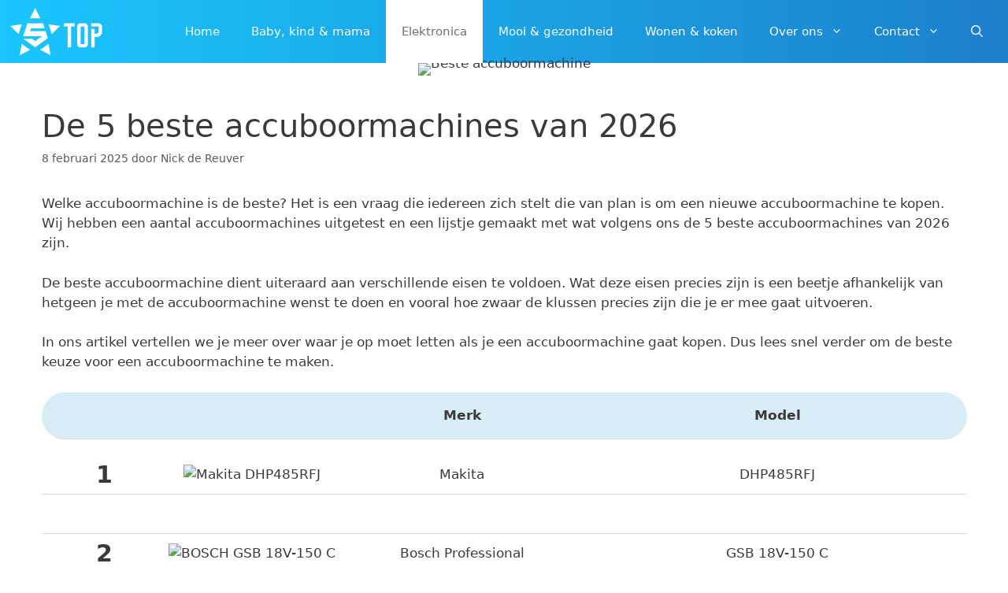

--- FILE ---
content_type: text/html; charset=UTF-8
request_url: https://5top.nl/beste-accuboormachine/
body_size: 28160
content:
<!DOCTYPE html><html lang="nl-NL" prefix="og: https://ogp.me/ns#"><head><script data-no-optimize="1">var litespeed_docref=sessionStorage.getItem("litespeed_docref");litespeed_docref&&(Object.defineProperty(document,"referrer",{get:function(){return litespeed_docref}}),sessionStorage.removeItem("litespeed_docref"));</script> <meta charset="UTF-8">
 <script data-cfasync="false" data-pagespeed-no-defer>var gtm4wp_datalayer_name = "dataLayer";
	var dataLayer = dataLayer || [];</script> <meta name="viewport" content="width=device-width, initial-scale=1"><title>De 5 beste accuboormachines van 2026 getest | 5Top.nl</title><meta name="description" content="Wij hebben de 5 beste Accuboormachines voor je getest. In onze top 5 vind je de beste Accuboormachine voor elk budget en situatie."/><meta name="robots" content="follow, index, max-snippet:-1, max-video-preview:-1, max-image-preview:large"/><link rel="canonical" href="https://5top.nl/beste-accuboormachine/" /><meta property="og:locale" content="nl_NL" /><meta property="og:type" content="article" /><meta property="og:title" content="De 5 beste accuboormachines van 2026 getest | 5Top.nl" /><meta property="og:description" content="Wij hebben de 5 beste Accuboormachines voor je getest. In onze top 5 vind je de beste Accuboormachine voor elk budget en situatie." /><meta property="og:url" content="https://5top.nl/beste-accuboormachine/" /><meta property="og:site_name" content="5Top" /><meta property="article:publisher" content="https://www.facebook.com/5top.nl" /><meta property="article:author" content="https://www.facebook.com/nick.dereuver" /><meta property="article:section" content="Tuin &amp; klussen" /><meta property="og:updated_time" content="2025-11-15T15:46:54+01:00" /><meta property="og:image" content="https://5top.nl/wp-content/uploads/2020/05/Beste-accuboormachine.jpg" /><meta property="og:image:secure_url" content="https://5top.nl/wp-content/uploads/2020/05/Beste-accuboormachine.jpg" /><meta property="og:image:width" content="1920" /><meta property="og:image:height" content="1119" /><meta property="og:image:alt" content="Beste accuboormachine" /><meta property="og:image:type" content="image/jpeg" /><meta property="article:published_time" content="2025-02-08T14:11:13+01:00" /><meta property="article:modified_time" content="2025-11-15T15:46:54+01:00" /><meta name="twitter:card" content="summary_large_image" /><meta name="twitter:title" content="De 5 beste accuboormachines van 2026 getest | 5Top.nl" /><meta name="twitter:description" content="Wij hebben de 5 beste Accuboormachines voor je getest. In onze top 5 vind je de beste Accuboormachine voor elk budget en situatie." /><meta name="twitter:creator" content="@nickdereuver" /><meta name="twitter:image" content="https://5top.nl/wp-content/uploads/2020/05/Beste-accuboormachine.jpg" /><meta name="twitter:label1" content="Geschreven door" /><meta name="twitter:data1" content="Nick de Reuver" /><meta name="twitter:label2" content="Tijd om te lezen" /><meta name="twitter:data2" content="Minder dan een minuut" /> <script type="application/ld+json" class="rank-math-schema-pro">{"@context":"https://schema.org","@graph":[{"@type":"Organization","@id":"https://5top.nl/#organization","name":"5Top.nl","sameAs":["https://www.facebook.com/5top.nl"],"logo":{"@type":"ImageObject","@id":"https://5top.nl/#logo","url":"https://5top.nl/wp-content/uploads/2020/05/5Top-Favicon-1.png","contentUrl":"https://5top.nl/wp-content/uploads/2020/05/5Top-Favicon-1.png","caption":"5Top","inLanguage":"nl-NL","width":"441","height":"441"}},{"@type":"WebSite","@id":"https://5top.nl/#website","url":"https://5top.nl","name":"5Top","alternateName":"5Top.nl","publisher":{"@id":"https://5top.nl/#organization"},"inLanguage":"nl-NL"},{"@type":"ImageObject","@id":"https://5top.nl/wp-content/uploads/2020/05/Beste-accuboormachine.jpg","url":"https://5top.nl/wp-content/uploads/2020/05/Beste-accuboormachine.jpg","width":"1920","height":"1119","caption":"Beste accuboormachine","inLanguage":"nl-NL"},{"@type":"BreadcrumbList","@id":"https://5top.nl/beste-accuboormachine/#breadcrumb","itemListElement":[{"@type":"ListItem","position":"1","item":{"@id":"https://5top.nl","name":"Home"}},{"@type":"ListItem","position":"2","item":{"@id":"https://5top.nl/beste-accuboormachine/","name":"De 5 beste accuboormachines van 2026"}}]},{"@type":"WebPage","@id":"https://5top.nl/beste-accuboormachine/#webpage","url":"https://5top.nl/beste-accuboormachine/","name":"De 5 beste accuboormachines van 2026 getest | 5Top.nl","datePublished":"2025-02-08T14:11:13+01:00","dateModified":"2025-11-15T15:46:54+01:00","isPartOf":{"@id":"https://5top.nl/#website"},"primaryImageOfPage":{"@id":"https://5top.nl/wp-content/uploads/2020/05/Beste-accuboormachine.jpg"},"inLanguage":"nl-NL","breadcrumb":{"@id":"https://5top.nl/beste-accuboormachine/#breadcrumb"}},{"@type":"Person","@id":"https://5top.nl/author/nick/","name":"Nick de Reuver","description":"Sinds 2019 is Nick bezig met het testen van allerlei producten voor 5Top.nl. Met een grote achtergrond in elektronica en ICT kan Nick goed testen.","url":"https://5top.nl/author/nick/","image":{"@type":"ImageObject","@id":"https://5top.nl/wp-content/uploads/2023/06/cropped-Nick-de-Reuver-96x96.jpg","url":"https://5top.nl/wp-content/uploads/2023/06/cropped-Nick-de-Reuver-96x96.jpg","caption":"Nick de Reuver","inLanguage":"nl-NL"},"sameAs":["https://5top.nl/","https://www.facebook.com/nick.dereuver","https://twitter.com/nickdereuver","https://www.instagram.com/nixjuh/","https://www.linkedin.com/in/nick-de-reuver/"],"worksFor":{"@id":"https://5top.nl/#organization"}},{"@type":"BlogPosting","headline":"De 5 beste accuboormachines van 2026 getest | 5Top.nl","keywords":"accuboormachine,beste accusboormachine","datePublished":"2025-02-08T14:11:13+01:00","dateModified":"2025-11-15T15:46:54+01:00","author":{"@id":"https://5top.nl/author/nick/","name":"Nick de Reuver"},"publisher":{"@id":"https://5top.nl/#organization"},"description":"Wij hebben de 5 beste Accuboormachines voor je getest. In onze top 5 vind je de beste Accuboormachine voor elk budget en situatie.","name":"De 5 beste accuboormachines van 2026 getest | 5Top.nl","@id":"https://5top.nl/beste-accuboormachine/#richSnippet","isPartOf":{"@id":"https://5top.nl/beste-accuboormachine/#webpage"},"image":{"@id":"https://5top.nl/wp-content/uploads/2020/05/Beste-accuboormachine.jpg"},"inLanguage":"nl-NL","mainEntityOfPage":{"@id":"https://5top.nl/beste-accuboormachine/#webpage"}}]}</script> <link rel='dns-prefetch' href='//hcaptcha.com' /><link rel="alternate" type="application/rss+xml" title="5Top.nl &raquo; feed" href="https://5top.nl/feed/" /><link rel="alternate" type="application/rss+xml" title="5Top.nl &raquo; reacties feed" href="https://5top.nl/comments/feed/" /><link rel="alternate" type="application/rss+xml" title="5Top.nl &raquo; De 5 beste accuboormachines van 2026 reacties feed" href="https://5top.nl/beste-accuboormachine/feed/" /><link rel="alternate" title="oEmbed (JSON)" type="application/json+oembed" href="https://5top.nl/wp-json/oembed/1.0/embed?url=https%3A%2F%2F5top.nl%2Fbeste-accuboormachine%2F" /><link rel="alternate" title="oEmbed (XML)" type="text/xml+oembed" href="https://5top.nl/wp-json/oembed/1.0/embed?url=https%3A%2F%2F5top.nl%2Fbeste-accuboormachine%2F&#038;format=xml" /><style id="litespeed-ccss">:root{--wp-block-synced-color:#7a00df;--wp-block-synced-color--rgb:122,0,223;--wp-bound-block-color:var(--wp-block-synced-color);--wp-editor-canvas-background:#ddd;--wp-admin-theme-color:#007cba;--wp-admin-theme-color--rgb:0,124,186;--wp-admin-theme-color-darker-10:#006ba1;--wp-admin-theme-color-darker-10--rgb:0,107,160.5;--wp-admin-theme-color-darker-20:#005a87;--wp-admin-theme-color-darker-20--rgb:0,90,135;--wp-admin-border-width-focus:2px}:root{--wp--preset--font-size--normal:16px;--wp--preset--font-size--huge:42px}.screen-reader-text{border:0;clip-path:inset(50%);height:1px;margin:-1px;overflow:hidden;padding:0;position:absolute;width:1px;word-wrap:normal!important}:root{--wp--preset--aspect-ratio--square:1;--wp--preset--aspect-ratio--4-3:4/3;--wp--preset--aspect-ratio--3-4:3/4;--wp--preset--aspect-ratio--3-2:3/2;--wp--preset--aspect-ratio--2-3:2/3;--wp--preset--aspect-ratio--16-9:16/9;--wp--preset--aspect-ratio--9-16:9/16;--wp--preset--color--black:#000000;--wp--preset--color--cyan-bluish-gray:#abb8c3;--wp--preset--color--white:#ffffff;--wp--preset--color--pale-pink:#f78da7;--wp--preset--color--vivid-red:#cf2e2e;--wp--preset--color--luminous-vivid-orange:#ff6900;--wp--preset--color--luminous-vivid-amber:#fcb900;--wp--preset--color--light-green-cyan:#7bdcb5;--wp--preset--color--vivid-green-cyan:#00d084;--wp--preset--color--pale-cyan-blue:#8ed1fc;--wp--preset--color--vivid-cyan-blue:#0693e3;--wp--preset--color--vivid-purple:#9b51e0;--wp--preset--color--contrast:var(--contrast);--wp--preset--color--contrast-2:var(--contrast-2);--wp--preset--color--contrast-3:var(--contrast-3);--wp--preset--color--base:var(--base);--wp--preset--color--base-2:var(--base-2);--wp--preset--color--base-3:var(--base-3);--wp--preset--color--accent:var(--accent);--wp--preset--gradient--vivid-cyan-blue-to-vivid-purple:linear-gradient(135deg,rgb(6,147,227) 0%,rgb(155,81,224) 100%);--wp--preset--gradient--light-green-cyan-to-vivid-green-cyan:linear-gradient(135deg,rgb(122,220,180) 0%,rgb(0,208,130) 100%);--wp--preset--gradient--luminous-vivid-amber-to-luminous-vivid-orange:linear-gradient(135deg,rgb(252,185,0) 0%,rgb(255,105,0) 100%);--wp--preset--gradient--luminous-vivid-orange-to-vivid-red:linear-gradient(135deg,rgb(255,105,0) 0%,rgb(207,46,46) 100%);--wp--preset--gradient--very-light-gray-to-cyan-bluish-gray:linear-gradient(135deg,rgb(238,238,238) 0%,rgb(169,184,195) 100%);--wp--preset--gradient--cool-to-warm-spectrum:linear-gradient(135deg,rgb(74,234,220) 0%,rgb(151,120,209) 20%,rgb(207,42,186) 40%,rgb(238,44,130) 60%,rgb(251,105,98) 80%,rgb(254,248,76) 100%);--wp--preset--gradient--blush-light-purple:linear-gradient(135deg,rgb(255,206,236) 0%,rgb(152,150,240) 100%);--wp--preset--gradient--blush-bordeaux:linear-gradient(135deg,rgb(254,205,165) 0%,rgb(254,45,45) 50%,rgb(107,0,62) 100%);--wp--preset--gradient--luminous-dusk:linear-gradient(135deg,rgb(255,203,112) 0%,rgb(199,81,192) 50%,rgb(65,88,208) 100%);--wp--preset--gradient--pale-ocean:linear-gradient(135deg,rgb(255,245,203) 0%,rgb(182,227,212) 50%,rgb(51,167,181) 100%);--wp--preset--gradient--electric-grass:linear-gradient(135deg,rgb(202,248,128) 0%,rgb(113,206,126) 100%);--wp--preset--gradient--midnight:linear-gradient(135deg,rgb(2,3,129) 0%,rgb(40,116,252) 100%);--wp--preset--font-size--small:13px;--wp--preset--font-size--medium:20px;--wp--preset--font-size--large:36px;--wp--preset--font-size--x-large:42px;--wp--preset--spacing--20:0.44rem;--wp--preset--spacing--30:0.67rem;--wp--preset--spacing--40:1rem;--wp--preset--spacing--50:1.5rem;--wp--preset--spacing--60:2.25rem;--wp--preset--spacing--70:3.38rem;--wp--preset--spacing--80:5.06rem;--wp--preset--shadow--natural:6px 6px 9px rgba(0, 0, 0, 0.2);--wp--preset--shadow--deep:12px 12px 50px rgba(0, 0, 0, 0.4);--wp--preset--shadow--sharp:6px 6px 0px rgba(0, 0, 0, 0.2);--wp--preset--shadow--outlined:6px 6px 0px -3px rgb(255, 255, 255), 6px 6px rgb(0, 0, 0);--wp--preset--shadow--crisp:6px 6px 0px rgb(0, 0, 0)}.helpie-faq.accordions p{margin-bottom:1.6em}.helpie-faq.accordions .accordion .accordion__item .accordion__body{padding:0 15px}.helpie-faq.accordions .accordion .accordion__item .accordion__body p{margin-bottom:15px}.helpie-faq.accordions .accordion .accordion__item .accordion__body{display:none;overflow:hidden;font-weight:400;color:""}.helpie-faq.accordions .accordion__body{background:#fcfcfc}div{box-sizing:border-box}.screen-reader-text{clip:rect(1px,1px,1px,1px);position:absolute!important}.grid-100:after,.grid-100:before,.grid-container:after,.grid-container:before,[class*=mobile-grid-]:after,[class*=mobile-grid-]:before,[class*=tablet-grid-]:after,[class*=tablet-grid-]:before{content:".";display:block;overflow:hidden;visibility:hidden;font-size:0;line-height:0;width:0;height:0}.grid-100:after,.grid-container:after,[class*=mobile-grid-]:after,[class*=tablet-grid-]:after{clear:both}.grid-container{margin-left:auto;margin-right:auto;max-width:1200px;padding-left:10px;padding-right:10px}.grid-100,[class*=mobile-grid-],[class*=tablet-grid-]{box-sizing:border-box;padding-left:10px;padding-right:10px}.grid-parent{padding-left:0;padding-right:0}@media (max-width:767px){.mobile-grid-100{clear:both;width:100%}}@media (min-width:768px) and (max-width:1024px){.tablet-grid-100{clear:both;width:100%}}@media (min-width:1025px){.grid-100{clear:both;width:100%}}a,body,div,form,h1,html,label,li,p,span,ul{border:0;margin:0;padding:0}html{font-family:sans-serif;-webkit-text-size-adjust:100%;-ms-text-size-adjust:100%}article,details,header,main,nav{display:block}ul{list-style:none}a{background-color:#fff0}a img{border:0}body,button,input{font-family:-apple-system,system-ui,BlinkMacSystemFont,"Segoe UI",Helvetica,Arial,sans-serif,"Apple Color Emoji","Segoe UI Emoji","Segoe UI Symbol";font-weight:400;text-transform:none;font-size:17px;line-height:1.5}p{margin-bottom:1.5em}h1{font-family:inherit;font-size:100%;font-style:inherit;font-weight:inherit}h1{font-size:42px;margin-bottom:20px;line-height:1.2em;font-weight:400;text-transform:none}ul{margin:0 0 1.5em 3em}ul{list-style:disc}li>ul{margin-bottom:0;margin-left:1.5em}img{height:auto;max-width:100%}button,input{font-size:100%;margin:0;vertical-align:baseline}button{border:1px solid #fff0;background:#55555e;-webkit-appearance:button;padding:10px 20px;color:#fff}input[type=checkbox]{box-sizing:border-box;padding:0}input[type=search]{-webkit-appearance:textfield;box-sizing:content-box}input[type=search]::-webkit-search-decoration{-webkit-appearance:none}button::-moz-focus-inner,input::-moz-focus-inner{border:0;padding:0}input[type=search],input[type=text]{background:#fafafa;color:#666;border:1px solid #ccc;border-radius:0;padding:10px 15px;box-sizing:border-box;max-width:100%}a{text-decoration:none}.size-full,.size-medium{max-width:100%;height:auto}.screen-reader-text{border:0;clip:rect(1px,1px,1px,1px);clip-path:inset(50%);height:1px;margin:-1px;overflow:hidden;padding:0;position:absolute!important;width:1px;word-wrap:normal!important}.entry-content:after,.site-content:after{content:"";display:table;clear:both}.main-navigation{z-index:100;padding:0;clear:both;display:block}.main-navigation a{display:block;text-decoration:none;font-weight:400;text-transform:none;font-size:15px}.main-navigation ul{list-style:none;margin:0;padding-left:0}.main-navigation .main-nav ul li a{padding-left:20px;padding-right:20px;line-height:60px}.inside-navigation{position:relative}.main-navigation li{float:left;position:relative}.nav-aligned-right .main-navigation:not(.toggled) .menu>li{float:none;display:inline-block}.nav-aligned-right .main-navigation:not(.toggled) ul{letter-spacing:-.31em;font-size:1em}.nav-aligned-right .main-navigation:not(.toggled) ul li{letter-spacing:normal}.nav-aligned-right .main-navigation{text-align:right}.main-navigation li.search-item{float:right}.main-navigation .mobile-bar-items a{padding-left:20px;padding-right:20px;line-height:60px}.main-navigation ul ul{display:block;box-shadow:1px 1px 0 rgb(0 0 0/.1);float:left;position:absolute;left:-99999px;opacity:0;z-index:99999;width:200px;text-align:left;top:auto;height:0;overflow:hidden}.main-navigation ul ul a{display:block}.main-navigation ul ul li{width:100%}.main-navigation .main-nav ul ul li a{line-height:normal;padding:10px 20px;font-size:14px}.main-navigation .main-nav ul li.menu-item-has-children>a{padding-right:0;position:relative}.menu-item-has-children .dropdown-menu-toggle{display:inline-block;height:100%;clear:both;padding-right:20px;padding-left:10px}.site-logo{display:inline-block;max-width:100%}.posted-on .updated{display:none}.byline,.single .byline{display:inline}.entry-content:not(:first-child){margin-top:2em}.entry-header,.site-content{word-wrap:break-word}.entry-title{margin-bottom:0}.entry-meta{font-size:85%;margin-top:.5em;line-height:1.5}.comment-form input{margin-bottom:10px}#cancel-comment-reply-link{padding-left:10px}.post{margin:0 0 2em}.one-container:not(.page) .inside-article{padding:0 0 30px 0}.one-container .site-content{padding:40px}.page-header-image-single{line-height:0}.gp-icon{display:inline-flex;align-self:center}.gp-icon svg{height:1em;width:1em;top:.125em;position:relative;fill:currentColor}.icon-menu-bars svg:nth-child(2),.icon-search svg:nth-child(2){display:none}.container.grid-container{width:auto}.menu-toggle,.mobile-bar-items{display:none}.menu-toggle{padding:0 20px;line-height:60px;margin:0;font-weight:400;text-transform:none;font-size:15px}button.menu-toggle{background-color:#fff0;width:100%;border:0;text-align:center}.menu-toggle .mobile-menu{padding-left:3px}.menu-toggle .gp-icon+.mobile-menu{padding-left:9px}.nav-search-enabled .main-navigation .menu-toggle{text-align:left}.mobile-bar-items{display:none;position:absolute;right:0;top:0;z-index:21;list-style-type:none}.mobile-bar-items a{display:inline-block}@media (max-width:768px){.content-area{float:none;width:100%;left:0;right:0}.site-main{margin-left:0!important;margin-right:0!important}.entry-meta{font-size:inherit}.entry-meta a{line-height:1.8em}}.featured-image img{height:300px;-o-object-fit:cover;object-fit:cover}@media (max-width:765px){.main-navigation .menu-toggle,.main-navigation .mobile-bar-items{display:block}.main-navigation ul{display:none}}body{background-color:#fff;color:#3a3a3a}a{color:#1e73be}body .grid-container{max-width:1255px}.navigation-search{position:absolute;left:-99999px;visibility:hidden;z-index:20;width:100%;top:0;opacity:0}.navigation-search input[type="search"]{outline:0;border:0;vertical-align:bottom;line-height:1;opacity:.9;width:100%;z-index:20;border-radius:0;-webkit-appearance:none;height:60px}.navigation-search input::-ms-clear{display:none;width:0;height:0}.navigation-search input::-ms-reveal{display:none;width:0;height:0}.navigation-search input::-webkit-search-decoration,.navigation-search input::-webkit-search-cancel-button,.navigation-search input::-webkit-search-results-button,.navigation-search input::-webkit-search-results-decoration{display:none}.main-navigation li.search-item{z-index:21}:root{--contrast:#222222;--contrast-2:#575760;--contrast-3:#b2b2be;--base:#f0f0f0;--base-2:#f7f8f9;--base-3:#ffffff;--accent:#1e73be}h1{font-family:inherit;font-weight:500;font-size:40px}.main-navigation,.main-navigation ul ul{background-color:#1c7fcc}.main-navigation .main-nav ul li a,.main-navigation .menu-toggle{color:#fff}.main-navigation .mobile-bar-items a{color:#fff}.main-navigation .main-nav ul li[class*="current-menu-"]>a{color:#707070;background-color:#fff}.navigation-search input[type="search"]{color:#707070;background-color:#fff}.main-navigation ul ul{background-color:#1c7fcc}.main-navigation .main-nav ul ul li a{color:#fff}.one-container .container{background-color:#fff}.entry-meta{color:#595959}.entry-meta a{color:#595959}input[type="text"],input[type="search"]{color:#666;background-color:#fafafa;border-color:#ccc}button{color:#fff;background-color:#1c7fcc}:root{--gp-search-modal-bg-color:var(--base-3);--gp-search-modal-text-color:var(--contrast);--gp-search-modal-overlay-bg-color:rgba(0,0,0,0.2)}.main-navigation .main-nav ul li a,.menu-toggle,.main-navigation .mobile-bar-items a{line-height:80px}.navigation-search input[type="search"]{height:80px}@media (max-width:768px){.one-container .site-content{padding:30px}}.specs-table{display:none;margin-bottom:60px}.flex-specification{display:flex}.flex-specification div{flex:1;padding:10px 35px;border-bottom:1px solid #f5f5f5}@media screen and (max-width:768px){.flex-specification div{padding:10px}}.tbl-wpx{display:flex;flex-direction:column;margin-bottom:50px}.tbl-wpx .header{background-color:#d9edf7;font-weight:700;padding:8px 0}.tbl-wpx .row{align-items:center;border-bottom:1px solid #ddd;display:flex;min-height:50px}.tbl-wpx .cell{flex:9}.tbl-wpx .cell.count{font-size:30px;font-weight:700;text-align:center;vertical-align:middle}.tbl-wpx .cell img{max-height:75px;padding:8px 0;width:auto}.tbl-wpx .cell:nth-child(1){flex:3}.tbl-wpx .cell:nth-child(2){flex:4}.tbl-wpx .cell:nth-child(3){flex:6}.row:after{content:"";display:table;clear:both}.main-navigation,.main-navigation ul ul{background-image:linear-gradient(to right,#1ac6ff,#1c7fcc)}.dfrcs_last_updated{display:none}.amount{color:#1c7fcc;font-size:25px}.dfrcs ul.dfrcs_compset li a .item div{text-align:right}.dfrcs ul.dfrcs_compset li a .item div.dfrcs_price{text-align:center}.post-image-aligned-center .featured-image{text-align:center}.navigation-branding{display:flex;align-items:center;order:1;margin-right:auto;margin-left:10px}.navigation-branding img{position:relative;vertical-align:middle;padding:10px 0;display:block;box-sizing:border-box}.navigation-branding img{margin-right:10px}.main-navigation:not(.grid-container):not(.mobile-header-navigation) .inside-navigation.grid-container .navigation-branding{margin-left:0}.main-navigation.has-branding .inside-navigation{flex-wrap:wrap;display:flex;align-items:center}.main-navigation .menu-toggle{flex-grow:1;width:auto}.main-navigation.has-branding .menu-toggle{flex-grow:0;order:3;padding-right:20px}.main-navigation .mobile-bar-items{order:2;position:relative}.main-navigation:not(.slideout-navigation) .mobile-bar-items+.menu-toggle{text-align:left}.main-navigation:not(.slideout-navigation) .main-nav{order:4}.mobile-bar-items{position:relative}.navigation-branding img{height:80px;width:auto}@media (max-width:1265px){#site-navigation .navigation-branding{margin-left:10px}}@media (max-width:765px){.main-navigation:not(.slideout-navigation) .main-nav{-ms-flex:0 0 100%;flex:0 0 100%}.main-navigation:not(.slideout-navigation) .inside-navigation{-ms-flex-wrap:wrap;flex-wrap:wrap;display:-webkit-box;display:-ms-flexbox;display:flex}}.dfrcs ul.dfrcs_compset li a .item div{background-color:inherit;margin:0;padding:0}.dfrcs ul.dfrcs_compset li a div,.dfrcs ul.dfrcs_compset li a .item div{font-family:"Roboto",sans-serif;font-weight:400;line-height:1.3em;font-size:.95em}.dfrcs ul.dfrcs_compset li a .item div{text-align:center;margin-left:auto;margin-right:auto}.dfrcs ul.dfrcs_compset li a .item div.dfrcs_price{font-family:"Roboto",sans-serif;font-size:17px}.dfrcs ul.dfrcs_compset li a .item div.dfrcs_logo span{display:none}.dfrcs ul.dfrcs_compset li a .item div.dfrcs_price{text-align:left;font-weight:400;color:#009688;-webkit-flex:1 1 100px;-ms-flex:1 1 100px;flex:1 1 100px;-webkit-order:0;-ms-flex-order:0;order:0;text-decoration:none}@media screen and (max-width:565px){.dfrcs ul.dfrcs_compset li a .item div.dfrcs_price{font-family:"Roboto",sans-serif;font-size:15px}}@media screen and (max-width:460px){.dfrcs ul.dfrcs_compset li a .item div.dfrcs_price{font-family:"Roboto",sans-serif;font-size:14px}}.dfrcs_last_updated{text-align:right;font-size:11px;font-family:"Roboto",sans-serif;color:rgb(0 0 0/.35);margin-top:3px;margin-bottom:30px}.cmplz-hidden{display:none!important}.helpie-faq.accordions.custom-styles .accordion .accordion__item .accordion__body{padding-top:15px;padding-right:0;padding-bottom:15px;padding-left:0}.dfrcs_price{display:none}.row:after{content:"";display:table;clear:both}.main-navigation,.main-navigation ul ul{background-image:linear-gradient(to right,#1ac6ff,#1c7fcc)}.dfrcs_last_updated{display:none}.amount{color:#1c7fcc;font-size:25px}.dfrcs ul.dfrcs_compset li a .item div{text-align:right}.dfrcs ul.dfrcs_compset li a .item div.dfrcs_price{text-align:center}.tbl-wpx .header{border-radius:50px;min-height:60px;margin-bottom:20px}.tbl-wpx{text-align:center}.row:after{content:"";display:table;clear:both}</style><link rel="preload" data-asynced="1" data-optimized="2" as="style" onload="this.onload=null;this.rel='stylesheet'" href="https://5top.nl/wp-content/litespeed/ucss/3ef3f9e3200a3bf3f7ae0ba789566b6c.css?ver=b8a66" /><script type="litespeed/javascript">!function(a){"use strict";var b=function(b,c,d){function e(a){return h.body?a():void setTimeout(function(){e(a)})}function f(){i.addEventListener&&i.removeEventListener("load",f),i.media=d||"all"}var g,h=a.document,i=h.createElement("link");if(c)g=c;else{var j=(h.body||h.getElementsByTagName("head")[0]).childNodes;g=j[j.length-1]}var k=h.styleSheets;i.rel="stylesheet",i.href=b,i.media="only x",e(function(){g.parentNode.insertBefore(i,c?g:g.nextSibling)});var l=function(a){for(var b=i.href,c=k.length;c--;)if(k[c].href===b)return a();setTimeout(function(){l(a)})};return i.addEventListener&&i.addEventListener("load",f),i.onloadcssdefined=l,l(f),i};"undefined"!=typeof exports?exports.loadCSS=b:a.loadCSS=b}("undefined"!=typeof global?global:this);!function(a){if(a.loadCSS){var b=loadCSS.relpreload={};if(b.support=function(){try{return a.document.createElement("link").relList.supports("preload")}catch(b){return!1}},b.poly=function(){for(var b=a.document.getElementsByTagName("link"),c=0;c<b.length;c++){var d=b[c];"preload"===d.rel&&"style"===d.getAttribute("as")&&(a.loadCSS(d.href,d,d.getAttribute("media")),d.rel=null)}},!b.support()){b.poly();var c=a.setInterval(b.poly,300);a.addEventListener&&a.addEventListener("load",function(){b.poly(),a.clearInterval(c)}),a.attachEvent&&a.attachEvent("onload",function(){a.clearInterval(c)})}}}(this);</script> <script type="litespeed/javascript" data-src="https://5top.nl/wp-includes/js/jquery/jquery.min.js?ver=3.7.1" id="jquery-core-js"></script> <link rel="https://api.w.org/" href="https://5top.nl/wp-json/" /><link rel="alternate" title="JSON" type="application/json" href="https://5top.nl/wp-json/wp/v2/posts/381" /><link rel="EditURI" type="application/rsd+xml" title="RSD" href="https://5top.nl/xmlrpc.php?rsd" /><meta name="generator" content="WordPress 6.9" /><link rel='shortlink' href='https://5top.nl/?p=381' /> <script type="litespeed/javascript" data-src="https://www.googletagmanager.com/gtag/js?id=G-SNHCK8CSJZ"></script> <script type="litespeed/javascript">window.dataLayer=window.dataLayer||[];function gtag(){dataLayer.push(arguments)}
gtag('js',new Date());gtag('config','G-SNHCK8CSJZ')</script> 
 <script data-cfasync="false" data-pagespeed-no-defer>var dataLayer_content = {"pagePostType":"post","pagePostType2":"single-post","pageCategory":["tuin-klussen","alle-berichten","elektronica"],"pagePostAuthor":"Nick de Reuver"};
	dataLayer.push( dataLayer_content );</script> <script data-cfasync="false" data-pagespeed-no-defer>(function(w,d,s,l,i){w[l]=w[l]||[];w[l].push({'gtm.start':
new Date().getTime(),event:'gtm.js'});var f=d.getElementsByTagName(s)[0],
j=d.createElement(s),dl=l!='dataLayer'?'&l='+l:'';j.async=true;j.src=
'//www.googletagmanager.com/gtm.js?id='+i+dl;f.parentNode.insertBefore(j,f);
})(window,document,'script','dataLayer','GTM-5CGXQHN');</script> <link rel="pingback" href="https://5top.nl/xmlrpc.php"><meta name="generator" content="speculation-rules 1.6.0"><link rel="icon" href="https://5top.nl/wp-content/uploads/2020/05/5Top-Favicon-1-150x150.png" sizes="32x32" /><link rel="icon" href="https://5top.nl/wp-content/uploads/2020/05/5Top-Favicon-1-300x300.png" sizes="192x192" /><link rel="apple-touch-icon" href="https://5top.nl/wp-content/uploads/2020/05/5Top-Favicon-1-300x300.png" /><meta name="msapplication-TileImage" content="https://5top.nl/wp-content/uploads/2020/05/5Top-Favicon-1-300x300.png" /></head><body data-cmplz=1 class="wp-singular post-template-default single single-post postid-381 single-format-standard wp-custom-logo wp-embed-responsive wp-theme-generatepress wp-child-theme-generatepress-child post-image-aligned-center sticky-menu-fade no-sidebar nav-below-header one-container fluid-header active-footer-widgets-3 nav-search-enabled nav-aligned-right header-aligned-left dropdown-hover featured-image-active" itemtype="https://schema.org/Blog" itemscope><noscript><iframe data-lazyloaded="1" src="about:blank" data-litespeed-src="https://www.googletagmanager.com/ns.html?id=GTM-5CGXQHN" height="0" width="0" style="display:none;visibility:hidden" aria-hidden="true"></iframe></noscript><a class="screen-reader-text skip-link" href="#content" title="Ga naar de inhoud">Ga naar de inhoud</a><nav class="has-branding main-navigation sub-menu-right" id="site-navigation" aria-label="Primair"  itemtype="https://schema.org/SiteNavigationElement" itemscope><div class="inside-navigation grid-container grid-parent"><div class="navigation-branding"><div class="site-logo">
<a href="https://5top.nl/" title="5Top.nl" rel="home">
<img data-lazyloaded="1" src="[data-uri]" class="header-image is-logo-image" alt="5Top.nl" data-src="https://5top.nl/wp-content/uploads/2020/05/5Top-logo.png" title="5Top.nl" data-srcset="https://5top.nl/wp-content/uploads/2020/05/5Top-logo.png 1x, https://5top.nl/wp-content/uploads/2020/05/5Top-logo-retina.png 2x" width="137" height="60" />
</a></div></div><form method="get" class="search-form navigation-search" action="https://5top.nl/">
<input type="search" class="search-field" value="" name="s" title="Zoeken" /></form><div class="mobile-bar-items">
<span class="search-item">
<a aria-label="Open zoekbalk" href="#">
<span class="gp-icon icon-search"><svg viewBox="0 0 512 512" aria-hidden="true" xmlns="http://www.w3.org/2000/svg" width="1em" height="1em"><path fill-rule="evenodd" clip-rule="evenodd" d="M208 48c-88.366 0-160 71.634-160 160s71.634 160 160 160 160-71.634 160-160S296.366 48 208 48zM0 208C0 93.125 93.125 0 208 0s208 93.125 208 208c0 48.741-16.765 93.566-44.843 129.024l133.826 134.018c9.366 9.379 9.355 24.575-.025 33.941-9.379 9.366-24.575 9.355-33.941-.025L337.238 370.987C301.747 399.167 256.839 416 208 416 93.125 416 0 322.875 0 208z" /></svg><svg viewBox="0 0 512 512" aria-hidden="true" xmlns="http://www.w3.org/2000/svg" width="1em" height="1em"><path d="M71.029 71.029c9.373-9.372 24.569-9.372 33.942 0L256 222.059l151.029-151.03c9.373-9.372 24.569-9.372 33.942 0 9.372 9.373 9.372 24.569 0 33.942L289.941 256l151.03 151.029c9.372 9.373 9.372 24.569 0 33.942-9.373 9.372-24.569 9.372-33.942 0L256 289.941l-151.029 151.03c-9.373 9.372-24.569 9.372-33.942 0-9.372-9.373-9.372-24.569 0-33.942L222.059 256 71.029 104.971c-9.372-9.373-9.372-24.569 0-33.942z" /></svg></span>				</a>
</span></div>
<button class="menu-toggle" aria-controls="primary-menu" aria-expanded="false">
<span class="gp-icon icon-menu-bars"><svg viewBox="0 0 512 512" aria-hidden="true" xmlns="http://www.w3.org/2000/svg" width="1em" height="1em"><path d="M0 96c0-13.255 10.745-24 24-24h464c13.255 0 24 10.745 24 24s-10.745 24-24 24H24c-13.255 0-24-10.745-24-24zm0 160c0-13.255 10.745-24 24-24h464c13.255 0 24 10.745 24 24s-10.745 24-24 24H24c-13.255 0-24-10.745-24-24zm0 160c0-13.255 10.745-24 24-24h464c13.255 0 24 10.745 24 24s-10.745 24-24 24H24c-13.255 0-24-10.745-24-24z" /></svg><svg viewBox="0 0 512 512" aria-hidden="true" xmlns="http://www.w3.org/2000/svg" width="1em" height="1em"><path d="M71.029 71.029c9.373-9.372 24.569-9.372 33.942 0L256 222.059l151.029-151.03c9.373-9.372 24.569-9.372 33.942 0 9.372 9.373 9.372 24.569 0 33.942L289.941 256l151.03 151.029c9.372 9.373 9.372 24.569 0 33.942-9.373 9.372-24.569 9.372-33.942 0L256 289.941l-151.029 151.03c-9.373 9.372-24.569 9.372-33.942 0-9.372-9.373-9.372-24.569 0-33.942L222.059 256 71.029 104.971c-9.372-9.373-9.372-24.569 0-33.942z" /></svg></span><span class="mobile-menu">Menu</span>				</button><div id="primary-menu" class="main-nav"><ul id="menu-menu-1" class=" menu sf-menu"><li id="menu-item-103" class="menu-item menu-item-type-custom menu-item-object-custom menu-item-home menu-item-103"><a href="https://5top.nl/">Home</a></li><li id="menu-item-105" class="menu-item menu-item-type-taxonomy menu-item-object-category menu-item-105"><a href="https://5top.nl/baby-kind-mama/">Baby, kind &amp; mama</a></li><li id="menu-item-106" class="menu-item menu-item-type-taxonomy menu-item-object-category current-post-ancestor current-menu-parent current-post-parent menu-item-106"><a href="https://5top.nl/elektronica/">Elektronica</a></li><li id="menu-item-108" class="menu-item menu-item-type-taxonomy menu-item-object-category menu-item-108"><a href="https://5top.nl/mooi-gezondheid/">Mooi &amp; gezondheid</a></li><li id="menu-item-113" class="menu-item menu-item-type-taxonomy menu-item-object-category menu-item-113"><a href="https://5top.nl/wonen-koken/">Wonen &amp; koken</a></li><li id="menu-item-12148" class="menu-item menu-item-type-post_type menu-item-object-page menu-item-has-children menu-item-12148"><a href="https://5top.nl/over-ons/">Over ons<span role="presentation" class="dropdown-menu-toggle"><span class="gp-icon icon-arrow"><svg viewBox="0 0 330 512" aria-hidden="true" xmlns="http://www.w3.org/2000/svg" width="1em" height="1em"><path d="M305.913 197.085c0 2.266-1.133 4.815-2.833 6.514L171.087 335.593c-1.7 1.7-4.249 2.832-6.515 2.832s-4.815-1.133-6.515-2.832L26.064 203.599c-1.7-1.7-2.832-4.248-2.832-6.514s1.132-4.816 2.832-6.515l14.162-14.163c1.7-1.699 3.966-2.832 6.515-2.832 2.266 0 4.815 1.133 6.515 2.832l111.316 111.317 111.316-111.317c1.7-1.699 4.249-2.832 6.515-2.832s4.815 1.133 6.515 2.832l14.162 14.163c1.7 1.7 2.833 4.249 2.833 6.515z" /></svg></span></span></a><ul class="sub-menu"><li id="menu-item-12150" class="menu-item menu-item-type-post_type menu-item-object-page menu-item-12150"><a href="https://5top.nl/ons-team/">Ons team</a></li></ul></li><li id="menu-item-409" class="menu-item menu-item-type-post_type menu-item-object-page menu-item-has-children menu-item-409"><a href="https://5top.nl/contact/">Contact<span role="presentation" class="dropdown-menu-toggle"><span class="gp-icon icon-arrow"><svg viewBox="0 0 330 512" aria-hidden="true" xmlns="http://www.w3.org/2000/svg" width="1em" height="1em"><path d="M305.913 197.085c0 2.266-1.133 4.815-2.833 6.514L171.087 335.593c-1.7 1.7-4.249 2.832-6.515 2.832s-4.815-1.133-6.515-2.832L26.064 203.599c-1.7-1.7-2.832-4.248-2.832-6.514s1.132-4.816 2.832-6.515l14.162-14.163c1.7-1.699 3.966-2.832 6.515-2.832 2.266 0 4.815 1.133 6.515 2.832l111.316 111.317 111.316-111.317c1.7-1.699 4.249-2.832 6.515-2.832s4.815 1.133 6.515 2.832l14.162 14.163c1.7 1.7 2.833 4.249 2.833 6.515z" /></svg></span></span></a><ul class="sub-menu"><li id="menu-item-6224" class="menu-item menu-item-type-post_type menu-item-object-page menu-item-6224"><a href="https://5top.nl/product-laten-testen/">Product laten testen</a></li></ul></li><li class="search-item menu-item-align-right"><a aria-label="Open zoekbalk" href="#"><span class="gp-icon icon-search"><svg viewBox="0 0 512 512" aria-hidden="true" xmlns="http://www.w3.org/2000/svg" width="1em" height="1em"><path fill-rule="evenodd" clip-rule="evenodd" d="M208 48c-88.366 0-160 71.634-160 160s71.634 160 160 160 160-71.634 160-160S296.366 48 208 48zM0 208C0 93.125 93.125 0 208 0s208 93.125 208 208c0 48.741-16.765 93.566-44.843 129.024l133.826 134.018c9.366 9.379 9.355 24.575-.025 33.941-9.379 9.366-24.575 9.355-33.941-.025L337.238 370.987C301.747 399.167 256.839 416 208 416 93.125 416 0 322.875 0 208z" /></svg><svg viewBox="0 0 512 512" aria-hidden="true" xmlns="http://www.w3.org/2000/svg" width="1em" height="1em"><path d="M71.029 71.029c9.373-9.372 24.569-9.372 33.942 0L256 222.059l151.029-151.03c9.373-9.372 24.569-9.372 33.942 0 9.372 9.373 9.372 24.569 0 33.942L289.941 256l151.03 151.029c9.372 9.373 9.372 24.569 0 33.942-9.373 9.372-24.569 9.372-33.942 0L256 289.941l-151.029 151.03c-9.373 9.372-24.569 9.372-33.942 0-9.372-9.373-9.372-24.569 0-33.942L222.059 256 71.029 104.971c-9.372-9.373-9.372-24.569 0-33.942z" /></svg></span></a></li></ul></div></div></nav><div class="featured-image  page-header-image-single grid-container grid-parent">
<img data-lazyloaded="1" src="[data-uri]" width="1920" height="1119" data-src="https://5top.nl/wp-content/uploads/2020/05/Beste-accuboormachine.jpg" class="attachment-full size-full" alt="Beste accuboormachine" itemprop="image" decoding="async" fetchpriority="high" data-srcset="https://5top.nl/wp-content/uploads/2020/05/Beste-accuboormachine.jpg 1920w, https://5top.nl/wp-content/uploads/2020/05/Beste-accuboormachine-300x175.jpg 300w, https://5top.nl/wp-content/uploads/2020/05/Beste-accuboormachine-1024x597.jpg 1024w, https://5top.nl/wp-content/uploads/2020/05/Beste-accuboormachine-768x448.jpg 768w, https://5top.nl/wp-content/uploads/2020/05/Beste-accuboormachine-1536x895.jpg 1536w, https://5top.nl/wp-content/uploads/2020/05/Beste-accuboormachine-20x12.jpg 20w" data-sizes="(max-width: 1920px) 100vw, 1920px" /></div><div class="site grid-container container hfeed grid-parent" id="page"><div class="site-content" id="content"><div id="primary" class="content-area grid-parent mobile-grid-100 grid-100 tablet-grid-100"><main id="main" class="site-main"><article id="post-381" class="post-381 post type-post status-publish format-standard has-post-thumbnail hentry category-tuin-klussen category-alle-berichten category-elektronica" itemtype="https://schema.org/CreativeWork" itemscope><div class="inside-article"><header class="entry-header"><h1 class="entry-title" itemprop="headline">De 5 beste accuboormachines van 2026</h1><div class="entry-meta">
<span class="posted-on"><time class="updated" datetime="2025-11-15T15:46:54+01:00" itemprop="dateModified">15 november 2025</time><time class="entry-date published" datetime="2025-02-08T14:11:13+01:00" itemprop="datePublished">8 februari 2025</time></span> <span class="byline">door <span class="author vcard" itemprop="author" itemtype="https://schema.org/Person" itemscope><a class="url fn n" href="https://5top.nl/author/nick/" title="Alle berichten tonen van Nick de Reuver" rel="author" itemprop="url"><span class="author-name" itemprop="name">Nick de Reuver</span></a></span></span></div></header><div class="entry-content" itemprop="text"><div class="entry-content" itemprop="text"><p>Welke accuboormachine is de beste? Het is een vraag die iedereen zich stelt die van plan is om een nieuwe accuboormachine te kopen. Wij hebben een aantal accuboormachines uitgetest en een lijstje gemaakt met wat volgens ons de 5 beste accuboormachines van 2026 zijn.</p><p>De beste accuboormachine dient uiteraard aan verschillende eisen te voldoen. Wat deze eisen precies zijn is een beetje afhankelijk van hetgeen je met de accuboormachine wenst te doen en vooral hoe zwaar de klussen precies zijn die je er mee gaat uitvoeren.</p><p>In ons artikel vertellen we je meer over waar je op moet letten als je een accuboormachine gaat kopen. Dus lees snel verder om de beste keuze voor een accuboormachine te maken.</p><div class="tbl-wpx"><div class="row header"><div class="cell"></div><div class="cell"></div><div class="cell">Merk</div><div class="cell">Model</div></div><div class="row"><div class="cell count">1</div><div class="cell "><img data-lazyloaded="1" src="[data-uri]" width="300" height="300" data-src="https://5top.nl/wp-content/uploads/2023/11/Makita-DHP485RFJ-300x300.jpg" class="attachment-medium size-medium" alt="Makita DHP485RFJ" decoding="async" data-srcset="https://5top.nl/wp-content/uploads/2023/11/Makita-DHP485RFJ-300x300.jpg 300w, https://5top.nl/wp-content/uploads/2023/11/Makita-DHP485RFJ-150x150.jpg 150w, https://5top.nl/wp-content/uploads/2023/11/Makita-DHP485RFJ.jpg 550w" data-sizes="(max-width: 300px) 100vw, 300px" /></div><div class="cell">Makita</div><div class="cell span4-5">DHP485RFJ</div></div><div class="row"><div class="cell"></div></div><div class="row"><div class="cell count">2</div><div class="cell "><img data-lazyloaded="1" src="[data-uri]" width="300" height="165" data-src="https://5top.nl/wp-content/uploads/2022/01/BOSCH-GSB-18V-150-C-300x165.jpg" class="attachment-medium size-medium" alt="BOSCH GSB 18V-150 C" decoding="async" data-srcset="https://5top.nl/wp-content/uploads/2022/01/BOSCH-GSB-18V-150-C-300x165.jpg 300w, https://5top.nl/wp-content/uploads/2022/01/BOSCH-GSB-18V-150-C-1024x562.jpg 1024w, https://5top.nl/wp-content/uploads/2022/01/BOSCH-GSB-18V-150-C-768x422.jpg 768w, https://5top.nl/wp-content/uploads/2022/01/BOSCH-GSB-18V-150-C-20x11.jpg 20w, https://5top.nl/wp-content/uploads/2022/01/BOSCH-GSB-18V-150-C.jpg 1200w" data-sizes="(max-width: 300px) 100vw, 300px" /></div><div class="cell">Bosch Professional</div><div class="cell span4-5">GSB 18V-150 C</div></div><div class="row"><div class="cell"></div></div><div class="row"><div class="cell count">3</div><div class="cell "><img data-lazyloaded="1" src="[data-uri]" width="300" height="296" data-src="https://5top.nl/wp-content/uploads/2020/10/DeWalt-DCD796P1-18V-Li-Ion-accu-klopboormachine-300x296.jpg" class="attachment-medium size-medium" alt="DeWalt DCD796P1 18V Li-Ion accu klopboormachine" decoding="async" data-srcset="https://5top.nl/wp-content/uploads/2020/10/DeWalt-DCD796P1-18V-Li-Ion-accu-klopboormachine-300x296.jpg 300w, https://5top.nl/wp-content/uploads/2020/10/DeWalt-DCD796P1-18V-Li-Ion-accu-klopboormachine-20x20.jpg 20w, https://5top.nl/wp-content/uploads/2020/10/DeWalt-DCD796P1-18V-Li-Ion-accu-klopboormachine.jpg 550w" data-sizes="(max-width: 300px) 100vw, 300px" /></div><div class="cell">DeWalt</div><div class="cell span4-5">DCD796P1</div></div><div class="row"><div class="cell"></div></div><div class="row"><div class="cell count">4</div><div class="cell "><img data-lazyloaded="1" src="[data-uri]" width="300" height="208" data-src="https://5top.nl/wp-content/uploads/2022/01/Bosch-EasyDrill-1200-Accuschroefboormachine-300x208.jpg" class="attachment-medium size-medium" alt="Bosch EasyDrill 1200 Accuschroefboormachine" decoding="async" data-srcset="https://5top.nl/wp-content/uploads/2022/01/Bosch-EasyDrill-1200-Accuschroefboormachine-300x208.jpg 300w, https://5top.nl/wp-content/uploads/2022/01/Bosch-EasyDrill-1200-Accuschroefboormachine-1024x708.jpg 1024w, https://5top.nl/wp-content/uploads/2022/01/Bosch-EasyDrill-1200-Accuschroefboormachine-768x531.jpg 768w, https://5top.nl/wp-content/uploads/2022/01/Bosch-EasyDrill-1200-Accuschroefboormachine-20x14.jpg 20w, https://5top.nl/wp-content/uploads/2022/01/Bosch-EasyDrill-1200-Accuschroefboormachine.jpg 1200w" data-sizes="(max-width: 300px) 100vw, 300px" /></div><div class="cell">Bosch</div><div class="cell span4-5">EasyDrill 1200</div></div><div class="row"><div class="cell"></div></div><div class="row"><div class="cell count">5</div><div class="cell "><img data-lazyloaded="1" src="[data-uri]" width="252" height="300" data-src="https://5top.nl/wp-content/uploads/2020/10/Makita-DHP482RMJ-Accu-Klopboor-Schroefmachine-252x300.jpg" class="attachment-medium size-medium" alt="Makita DHP482RMJ Accu Klopboor- Schroefmachine" decoding="async" data-srcset="https://5top.nl/wp-content/uploads/2020/10/Makita-DHP482RMJ-Accu-Klopboor-Schroefmachine-252x300.jpg 252w, https://5top.nl/wp-content/uploads/2020/10/Makita-DHP482RMJ-Accu-Klopboor-Schroefmachine-17x20.jpg 17w, https://5top.nl/wp-content/uploads/2020/10/Makita-DHP482RMJ-Accu-Klopboor-Schroefmachine.jpg 550w" data-sizes="(max-width: 252px) 100vw, 252px" /></div><div class="cell">Makita</div><div class="cell span4-5">DHP482RMJ</div></div><div class="row"><div class="cell"></div></div></div><h2>Dit zijn ze, de 5 beste accuboormachines van 2026</h2><h3>1. <a href="https://partner.bol.com/click/click?p=2&amp;t=url&amp;s=1483974&amp;f=TXL&amp;url=https%3A%2F%2Fwww.bol.com%2Fnl%2Fnl%2Fp%2Fmakita-dhp485rfj-18v-li-ion-accu-klopboor-schroefmachine-set-in-mbox-koolborstelloos%2F9300000014699221%2F&amp;name=Makita%20DHP485RFJ%2018V%20Li-Ion%20accu%20klopboor-%2Fsch..." target="_blank" rel="nofollow noopener noreferrer">Makita DHP485RFJ</a> – Beste accu klopboormachine</h3><figure class="wp-caption alignright"><a href="https://partner.bol.com/click/click?p=2&amp;t=url&amp;s=1483974&amp;f=TXL&amp;url=https%3A%2F%2Fwww.bol.com%2Fnl%2Fnl%2Fp%2Fmakita-dhp485rfj-18v-li-ion-accu-klopboor-schroefmachine-set-in-mbox-koolborstelloos%2F9300000014699221%2F&amp;name=Makita%20DHP485RFJ%2018V%20Li-Ion%20accu%20klopboor-%2Fsch..." target="_blank" rel="nofollow noopener noreferrer"><img data-lazyloaded="1" src="[data-uri]" width="300" height="300" data-src="https://5top.nl/wp-content/uploads/2023/11/Makita-DHP485RFJ-300x300.jpg" class="attachment-medium size-medium" alt="Makita DHP485RFJ" decoding="async" data-srcset="https://5top.nl/wp-content/uploads/2023/11/Makita-DHP485RFJ-300x300.jpg 300w, https://5top.nl/wp-content/uploads/2023/11/Makita-DHP485RFJ-150x150.jpg 150w, https://5top.nl/wp-content/uploads/2023/11/Makita-DHP485RFJ.jpg 550w" data-sizes="(max-width: 300px) 100vw, 300px" /></a><figcaption class="wp-caption-text"><center><a href="https://partner.bol.com/click/click?p=2&amp;t=url&amp;s=1483974&amp;f=TXL&amp;url=https%3A%2F%2Fwww.bol.com%2Fnl%2Fnl%2Fp%2Fmakita-dhp485rfj-18v-li-ion-accu-klopboor-schroefmachine-set-in-mbox-koolborstelloos%2F9300000014699221%2F&amp;name=Makita%20DHP485RFJ%2018V%20Li-Ion%20accu%20klopboor-%2Fsch..." target="_blank" rel="nofollow noopener noreferrer">Bekijk accuboormachine</a></center></figcaption></figure><div class="wpx-content"><div class="flex max-w-full flex-col flex-grow"><div class="min-h-8 text-message flex w-full flex-col items-end gap-2 whitespace-normal break-words text-start [.text-message+&amp;]:mt-5" dir="auto" data-message-author-role="assistant" data-message-id="e95e08fc-4198-4fb8-b026-7eee25eacacd" data-message-model-slug="gpt-4o"><div class="flex w-full flex-col gap-1 empty:hidden first:pt-[3px]"><div class="markdown prose w-full break-words dark:prose-invert dark"><p>De Makita DHP485RFJ is een krachtige en veelzijdige accuklopboormachine die we tijdens het testen als zeer robuust en betrouwbaar hebben ervaren. Deze boormachine is compact en ligt prettig in de hand, waardoor hij ideaal is voor zowel doe-het-zelf-klussen als professioneel gebruik. Met een 18V LXT-accu biedt hij voldoende vermogen om moeiteloos door verschillende materialen te boren, van hout tot metaal en zelfs beton dankzij de klopboorfunctie.</p><p>De borstelloze motor zorgt voor meer efficiëntie en een langere levensduur, wat we tijdens het testen duidelijk merkten in de prestaties en de accuduur. De DHP485RFJ is licht van gewicht, maar tegelijkertijd stevig en goed uitgebalanceerd, wat het werken ermee comfortabel maakt, zelfs voor langere klussen.</p><p>Het twee-snelheden mechanisme maakt het eenvoudig om de juiste kracht en snelheid in te stellen, afhankelijk van de klus. Bovendien zorgt de ingebouwde LED-verlichting ervoor dat je ook in donkere hoeken of slecht verlichte ruimtes nauwkeurig kunt werken.</p><p>Al met al is de Makita DHP485RFJ een betrouwbare, krachtige boormachine die de veelzijdigheid en duurzaamheid biedt die je van Makita mag verwachten.</p></div></div></div></div></div><div class="wpx-features"><h4>Kenmerken van de Makita DHP485RFJ</h4><div class="wpx-feature"><div class="wpx-features-block"><h5>Vermogen</h5><div class="wpx-rating"><svg xmlns="http://www.w3.org/2000/svg" width="26" height="26" viewBox="0 0 26 26"><g fill="none" fill-rule="evenodd"><path d="M0 0h26v26H0z"/><path fill="#F3B81C" fill-rule="nonzero" d="m23.816 11.617-4.58 3.997 1.372 5.952a1.625 1.625 0 0 1-2.421 1.76l-5.191-3.148-5.18 3.149a1.625 1.625 0 0 1-2.421-1.761l1.37-5.946-4.581-4.003a1.625 1.625 0 0 1 .925-2.85l6.039-.523 2.357-5.623a1.62 1.62 0 0 1 2.99 0l2.364 5.623 6.037.523a1.625 1.625 0 0 1 .925 2.85h-.005Z"/></g></svg><svg xmlns="http://www.w3.org/2000/svg" width="26" height="26" viewBox="0 0 26 26"><g fill="none" fill-rule="evenodd"><path d="M0 0h26v26H0z"/><path fill="#F3B81C" fill-rule="nonzero" d="m23.816 11.617-4.58 3.997 1.372 5.952a1.625 1.625 0 0 1-2.421 1.76l-5.191-3.148-5.18 3.149a1.625 1.625 0 0 1-2.421-1.761l1.37-5.946-4.581-4.003a1.625 1.625 0 0 1 .925-2.85l6.039-.523 2.357-5.623a1.62 1.62 0 0 1 2.99 0l2.364 5.623 6.037.523a1.625 1.625 0 0 1 .925 2.85h-.005Z"/></g></svg><svg xmlns="http://www.w3.org/2000/svg" width="26" height="26" viewBox="0 0 26 26"><g fill="none" fill-rule="evenodd"><path d="M0 0h26v26H0z"/><path fill="#F3B81C" fill-rule="nonzero" d="m23.816 11.617-4.58 3.997 1.372 5.952a1.625 1.625 0 0 1-2.421 1.76l-5.191-3.148-5.18 3.149a1.625 1.625 0 0 1-2.421-1.761l1.37-5.946-4.581-4.003a1.625 1.625 0 0 1 .925-2.85l6.039-.523 2.357-5.623a1.62 1.62 0 0 1 2.99 0l2.364 5.623 6.037.523a1.625 1.625 0 0 1 .925 2.85h-.005Z"/></g></svg><svg xmlns="http://www.w3.org/2000/svg" width="26" height="26" viewBox="0 0 26 26"><g fill="none" fill-rule="evenodd"><path d="M0 0h26v26H0z"/><path fill="#F3B81C" fill-rule="nonzero" d="m23.816 11.617-4.58 3.997 1.372 5.952a1.625 1.625 0 0 1-2.421 1.76l-5.191-3.148-5.18 3.149a1.625 1.625 0 0 1-2.421-1.761l1.37-5.946-4.581-4.003a1.625 1.625 0 0 1 .925-2.85l6.039-.523 2.357-5.623a1.62 1.62 0 0 1 2.99 0l2.364 5.623 6.037.523a1.625 1.625 0 0 1 .925 2.85h-.005Z"/></g></svg><svg xmlns="http://www.w3.org/2000/svg" width="26" height="26" viewBox="0 0 26 26"><g fill="none" fill-rule="evenodd"><path d="M0 0h26v26H0z"/><path fill="#F3B81C" fill-rule="nonzero" d="M24.294 9.881a1.625 1.625 0 0 0-1.403-1.117l-6.032-.52-2.364-5.623a1.62 1.62 0 0 0-2.99 0L9.148 8.244l-6.04.522a1.625 1.625 0 0 0-.924 2.85l4.581 4.004-1.373 5.946a1.625 1.625 0 0 0 2.421 1.76l5.18-3.148 5.19 3.149a1.625 1.625 0 0 0 2.422-1.761l-1.372-5.952 4.58-3.997a1.625 1.625 0 0 0 .48-1.736m-1.545.508-4.58 3.997a1.625 1.625 0 0 0-.516 1.596l1.376 5.956-5.187-3.149a1.615 1.615 0 0 0-.84-.236V3.26l2.356 5.615c.233.556.755.937 1.356.99l6.037.522v.007l-.002-.004Z"/></g></svg></div></div><div class="wpx-features-block"><h5>Accuduur</h5><div class="wpx-rating"><svg xmlns="http://www.w3.org/2000/svg" width="26" height="26" viewBox="0 0 26 26"><g fill="none" fill-rule="evenodd"><path d="M0 0h26v26H0z"/><path fill="#F3B81C" fill-rule="nonzero" d="m23.816 11.617-4.58 3.997 1.372 5.952a1.625 1.625 0 0 1-2.421 1.76l-5.191-3.148-5.18 3.149a1.625 1.625 0 0 1-2.421-1.761l1.37-5.946-4.581-4.003a1.625 1.625 0 0 1 .925-2.85l6.039-.523 2.357-5.623a1.62 1.62 0 0 1 2.99 0l2.364 5.623 6.037.523a1.625 1.625 0 0 1 .925 2.85h-.005Z"/></g></svg><svg xmlns="http://www.w3.org/2000/svg" width="26" height="26" viewBox="0 0 26 26"><g fill="none" fill-rule="evenodd"><path d="M0 0h26v26H0z"/><path fill="#F3B81C" fill-rule="nonzero" d="m23.816 11.617-4.58 3.997 1.372 5.952a1.625 1.625 0 0 1-2.421 1.76l-5.191-3.148-5.18 3.149a1.625 1.625 0 0 1-2.421-1.761l1.37-5.946-4.581-4.003a1.625 1.625 0 0 1 .925-2.85l6.039-.523 2.357-5.623a1.62 1.62 0 0 1 2.99 0l2.364 5.623 6.037.523a1.625 1.625 0 0 1 .925 2.85h-.005Z"/></g></svg><svg xmlns="http://www.w3.org/2000/svg" width="26" height="26" viewBox="0 0 26 26"><g fill="none" fill-rule="evenodd"><path d="M0 0h26v26H0z"/><path fill="#F3B81C" fill-rule="nonzero" d="m23.816 11.617-4.58 3.997 1.372 5.952a1.625 1.625 0 0 1-2.421 1.76l-5.191-3.148-5.18 3.149a1.625 1.625 0 0 1-2.421-1.761l1.37-5.946-4.581-4.003a1.625 1.625 0 0 1 .925-2.85l6.039-.523 2.357-5.623a1.62 1.62 0 0 1 2.99 0l2.364 5.623 6.037.523a1.625 1.625 0 0 1 .925 2.85h-.005Z"/></g></svg><svg xmlns="http://www.w3.org/2000/svg" width="26" height="26" viewBox="0 0 26 26"><g fill="none" fill-rule="evenodd"><path d="M0 0h26v26H0z"/><path fill="#F3B81C" fill-rule="nonzero" d="m23.816 11.617-4.58 3.997 1.372 5.952a1.625 1.625 0 0 1-2.421 1.76l-5.191-3.148-5.18 3.149a1.625 1.625 0 0 1-2.421-1.761l1.37-5.946-4.581-4.003a1.625 1.625 0 0 1 .925-2.85l6.039-.523 2.357-5.623a1.62 1.62 0 0 1 2.99 0l2.364 5.623 6.037.523a1.625 1.625 0 0 1 .925 2.85h-.005Z"/></g></svg><svg xmlns="http://www.w3.org/2000/svg" width="26" height="26" viewBox="0 0 26 26"><g fill="none" fill-rule="evenodd"><path d="M0 0h26v26H0z"/><path fill="#F3B81C" fill-rule="nonzero" d="M24.294 9.881a1.625 1.625 0 0 0-1.403-1.117l-6.032-.52-2.364-5.623a1.62 1.62 0 0 0-2.99 0L9.148 8.244l-6.04.522a1.625 1.625 0 0 0-.924 2.85l4.581 4.004-1.373 5.946a1.625 1.625 0 0 0 2.421 1.76l5.18-3.148 5.19 3.149a1.625 1.625 0 0 0 2.422-1.761l-1.372-5.952 4.58-3.997a1.625 1.625 0 0 0 .48-1.736m-1.545.508-4.58 3.997a1.625 1.625 0 0 0-.516 1.596l1.376 5.956-5.187-3.149a1.615 1.615 0 0 0-.84-.236V3.26l2.356 5.615c.233.556.755.937 1.356.99l6.037.522v.007l-.002-.004Z"/></g></svg></div></div><div class="wpx-features-block"><h5>Duurzaamheid</h5><div class="wpx-rating"><svg xmlns="http://www.w3.org/2000/svg" width="26" height="26" viewBox="0 0 26 26"><g fill="none" fill-rule="evenodd"><path d="M0 0h26v26H0z"/><path fill="#F3B81C" fill-rule="nonzero" d="m23.816 11.617-4.58 3.997 1.372 5.952a1.625 1.625 0 0 1-2.421 1.76l-5.191-3.148-5.18 3.149a1.625 1.625 0 0 1-2.421-1.761l1.37-5.946-4.581-4.003a1.625 1.625 0 0 1 .925-2.85l6.039-.523 2.357-5.623a1.62 1.62 0 0 1 2.99 0l2.364 5.623 6.037.523a1.625 1.625 0 0 1 .925 2.85h-.005Z"/></g></svg><svg xmlns="http://www.w3.org/2000/svg" width="26" height="26" viewBox="0 0 26 26"><g fill="none" fill-rule="evenodd"><path d="M0 0h26v26H0z"/><path fill="#F3B81C" fill-rule="nonzero" d="m23.816 11.617-4.58 3.997 1.372 5.952a1.625 1.625 0 0 1-2.421 1.76l-5.191-3.148-5.18 3.149a1.625 1.625 0 0 1-2.421-1.761l1.37-5.946-4.581-4.003a1.625 1.625 0 0 1 .925-2.85l6.039-.523 2.357-5.623a1.62 1.62 0 0 1 2.99 0l2.364 5.623 6.037.523a1.625 1.625 0 0 1 .925 2.85h-.005Z"/></g></svg><svg xmlns="http://www.w3.org/2000/svg" width="26" height="26" viewBox="0 0 26 26"><g fill="none" fill-rule="evenodd"><path d="M0 0h26v26H0z"/><path fill="#F3B81C" fill-rule="nonzero" d="m23.816 11.617-4.58 3.997 1.372 5.952a1.625 1.625 0 0 1-2.421 1.76l-5.191-3.148-5.18 3.149a1.625 1.625 0 0 1-2.421-1.761l1.37-5.946-4.581-4.003a1.625 1.625 0 0 1 .925-2.85l6.039-.523 2.357-5.623a1.62 1.62 0 0 1 2.99 0l2.364 5.623 6.037.523a1.625 1.625 0 0 1 .925 2.85h-.005Z"/></g></svg><svg xmlns="http://www.w3.org/2000/svg" width="26" height="26" viewBox="0 0 26 26"><g fill="none" fill-rule="evenodd"><path d="M0 0h26v26H0z"/><path fill="#F3B81C" fill-rule="nonzero" d="m23.816 11.617-4.58 3.997 1.372 5.952a1.625 1.625 0 0 1-2.421 1.76l-5.191-3.148-5.18 3.149a1.625 1.625 0 0 1-2.421-1.761l1.37-5.946-4.581-4.003a1.625 1.625 0 0 1 .925-2.85l6.039-.523 2.357-5.623a1.62 1.62 0 0 1 2.99 0l2.364 5.623 6.037.523a1.625 1.625 0 0 1 .925 2.85h-.005Z"/></g></svg><svg xmlns="http://www.w3.org/2000/svg" width="26" height="26" viewBox="0 0 26 26"><g fill="none" fill-rule="evenodd"><path d="M0 0h26v26H0z"/><path fill="#F3B81C" fill-rule="nonzero" d="m23.816 11.617-4.58 3.997 1.372 5.952a1.625 1.625 0 0 1-2.421 1.76l-5.191-3.148-5.18 3.149a1.625 1.625 0 0 1-2.421-1.761l1.37-5.946-4.581-4.003a1.625 1.625 0 0 1 .925-2.85l6.039-.523 2.357-5.623a1.62 1.62 0 0 1 2.99 0l2.364 5.623 6.037.523a1.625 1.625 0 0 1 .925 2.85h-.005Z"/></g></svg></div></div><div class="wpx-features-block"><h5>Gebruikersgemak</h5><div class="wpx-rating"><svg xmlns="http://www.w3.org/2000/svg" width="26" height="26" viewBox="0 0 26 26"><g fill="none" fill-rule="evenodd"><path d="M0 0h26v26H0z"/><path fill="#F3B81C" fill-rule="nonzero" d="m23.816 11.617-4.58 3.997 1.372 5.952a1.625 1.625 0 0 1-2.421 1.76l-5.191-3.148-5.18 3.149a1.625 1.625 0 0 1-2.421-1.761l1.37-5.946-4.581-4.003a1.625 1.625 0 0 1 .925-2.85l6.039-.523 2.357-5.623a1.62 1.62 0 0 1 2.99 0l2.364 5.623 6.037.523a1.625 1.625 0 0 1 .925 2.85h-.005Z"/></g></svg><svg xmlns="http://www.w3.org/2000/svg" width="26" height="26" viewBox="0 0 26 26"><g fill="none" fill-rule="evenodd"><path d="M0 0h26v26H0z"/><path fill="#F3B81C" fill-rule="nonzero" d="m23.816 11.617-4.58 3.997 1.372 5.952a1.625 1.625 0 0 1-2.421 1.76l-5.191-3.148-5.18 3.149a1.625 1.625 0 0 1-2.421-1.761l1.37-5.946-4.581-4.003a1.625 1.625 0 0 1 .925-2.85l6.039-.523 2.357-5.623a1.62 1.62 0 0 1 2.99 0l2.364 5.623 6.037.523a1.625 1.625 0 0 1 .925 2.85h-.005Z"/></g></svg><svg xmlns="http://www.w3.org/2000/svg" width="26" height="26" viewBox="0 0 26 26"><g fill="none" fill-rule="evenodd"><path d="M0 0h26v26H0z"/><path fill="#F3B81C" fill-rule="nonzero" d="m23.816 11.617-4.58 3.997 1.372 5.952a1.625 1.625 0 0 1-2.421 1.76l-5.191-3.148-5.18 3.149a1.625 1.625 0 0 1-2.421-1.761l1.37-5.946-4.581-4.003a1.625 1.625 0 0 1 .925-2.85l6.039-.523 2.357-5.623a1.62 1.62 0 0 1 2.99 0l2.364 5.623 6.037.523a1.625 1.625 0 0 1 .925 2.85h-.005Z"/></g></svg><svg xmlns="http://www.w3.org/2000/svg" width="26" height="26" viewBox="0 0 26 26"><g fill="none" fill-rule="evenodd"><path d="M0 0h26v26H0z"/><path fill="#F3B81C" fill-rule="nonzero" d="m23.816 11.617-4.58 3.997 1.372 5.952a1.625 1.625 0 0 1-2.421 1.76l-5.191-3.148-5.18 3.149a1.625 1.625 0 0 1-2.421-1.761l1.37-5.946-4.581-4.003a1.625 1.625 0 0 1 .925-2.85l6.039-.523 2.357-5.623a1.62 1.62 0 0 1 2.99 0l2.364 5.623 6.037.523a1.625 1.625 0 0 1 .925 2.85h-.005Z"/></g></svg><svg xmlns="http://www.w3.org/2000/svg" width="26" height="26" viewBox="0 0 26 26"><g fill="none" fill-rule="evenodd"><path d="M0 0h26v26H0z"/><path fill="#F3B81C" fill-rule="nonzero" d="m23.816 11.617-4.58 3.997 1.372 5.952a1.625 1.625 0 0 1-2.421 1.76l-5.191-3.148-5.18 3.149a1.625 1.625 0 0 1-2.421-1.761l1.37-5.946-4.581-4.003a1.625 1.625 0 0 1 .925-2.85l6.039-.523 2.357-5.623a1.62 1.62 0 0 1 2.99 0l2.364 5.623 6.037.523a1.625 1.625 0 0 1 .925 2.85h-.005Z"/></g></svg></div></div></div></div><div class="productrow"><div class="tekstruimte pluspunten"><div class="eigenschappentitle">Pluspunten</div><ul><li>Drie aanwezige functies, namelijk schroeven, boren en klopboren</li><li>LED-verlichting</li><li>Borstelloze motor</li></ul></div><div class=" tekstruimte minpunten"><div class="eigenschappentitle">Minpunten</div><ul><li>Geen</li></ul></div></div><h4 style="text-align: center;">De Makita DHP485RFJ is verkrijgbaar bij:</h4><div class="product-shortcode"></div><div class="show-specs"><div class="header">Omschrijving</div><div class="header">Specificatie</div></div><div class="specs-table"><div class="flex-specification"></div><div class="flex-specification"><div>Voltage</div><div>18V</div></div><div class="flex-specification"><div>Accus</div><div>2</div></div><div class="flex-specification"><div>Koffer</div><div>Ja</div></div><div class="flex-specification"><div>Oplader</div><div>Ja</div></div></div><span class="wpx-spacer"></span><h3>2. <a href="https://partner.bol.com/click/click?p=2&amp;t=url&amp;s=1483974&amp;f=TXL&amp;url=https%3A%2F%2Fwww.bol.com%2Fnl%2Fnl%2Fp%2Fbosch-gsb-18v-150-c-accuklopboorschroevendraaier-biturbo%2F9300000060757578%2F&amp;name=BOSCH%20GSB%2018V-150%20C%20ACCUKLOPBOORSCHROEVENDRAAI..." target="_blank" rel="nofollow noopener noreferrer">Bosch Professional GSB 18V-150 C</a> – Beste professionele acccuboormachine</h3><figure class="wp-caption alignright"><a href="https://partner.bol.com/click/click?p=2&amp;t=url&amp;s=1483974&amp;f=TXL&amp;url=https%3A%2F%2Fwww.bol.com%2Fnl%2Fnl%2Fp%2Fbosch-gsb-18v-150-c-accuklopboorschroevendraaier-biturbo%2F9300000060757578%2F&amp;name=BOSCH%20GSB%2018V-150%20C%20ACCUKLOPBOORSCHROEVENDRAAI..." target="_blank" rel="nofollow noopener noreferrer"><img data-lazyloaded="1" src="[data-uri]" width="300" height="165" data-src="https://5top.nl/wp-content/uploads/2022/01/BOSCH-GSB-18V-150-C-300x165.jpg" class="attachment-medium size-medium" alt="BOSCH GSB 18V-150 C" decoding="async" data-srcset="https://5top.nl/wp-content/uploads/2022/01/BOSCH-GSB-18V-150-C-300x165.jpg 300w, https://5top.nl/wp-content/uploads/2022/01/BOSCH-GSB-18V-150-C-1024x562.jpg 1024w, https://5top.nl/wp-content/uploads/2022/01/BOSCH-GSB-18V-150-C-768x422.jpg 768w, https://5top.nl/wp-content/uploads/2022/01/BOSCH-GSB-18V-150-C-20x11.jpg 20w, https://5top.nl/wp-content/uploads/2022/01/BOSCH-GSB-18V-150-C.jpg 1200w" data-sizes="(max-width: 300px) 100vw, 300px" /></a><figcaption class="wp-caption-text"><center><a href="https://partner.bol.com/click/click?p=2&amp;t=url&amp;s=1483974&amp;f=TXL&amp;url=https%3A%2F%2Fwww.bol.com%2Fnl%2Fnl%2Fp%2Fbosch-gsb-18v-150-c-accuklopboorschroevendraaier-biturbo%2F9300000060757578%2F&amp;name=BOSCH%20GSB%2018V-150%20C%20ACCUKLOPBOORSCHROEVENDRAAI..." target="_blank" rel="nofollow noopener noreferrer">Bekijk accuboormachine</a></center></figcaption></figure><div class="wpx-content"><p>Menig doe-het-zelver wil met niets anders genoegen nemen dan met de beste, professionele accuboormachine welke op de markt te vinden is. Wanneer dat ook geldt voor jou dan brengen we je graag de Bosch Professional GSB 18V-150 C onder de aandacht. Het betreft hier een zeer krachtige professionele accuboormachine. Deze accuboormachine beschikt over 150 NM voor de zwaarste schroef- en boortoepassingen in hout en metaal. Een eigenschap van de Bosch Professional Professional Bosch GSB 18V-150 C is de aanwezigheid van de zogenaamde Electronic Angle Detection, deze garandeert altijd een rechte hoek van lange schroeven. Bovendien wordt er een uitstekende levensduur gerealiseerd.</p></div><div class="wpx-features"><h4>Kenmerken van de Bosch Professional GSB 18V-150 C</h4><div class="wpx-feature"><div class="wpx-features-block"><h5>Vermogen</h5><div class="wpx-rating"><svg xmlns="http://www.w3.org/2000/svg" width="26" height="26" viewBox="0 0 26 26"><g fill="none" fill-rule="evenodd"><path d="M0 0h26v26H0z"/><path fill="#F3B81C" fill-rule="nonzero" d="m23.816 11.617-4.58 3.997 1.372 5.952a1.625 1.625 0 0 1-2.421 1.76l-5.191-3.148-5.18 3.149a1.625 1.625 0 0 1-2.421-1.761l1.37-5.946-4.581-4.003a1.625 1.625 0 0 1 .925-2.85l6.039-.523 2.357-5.623a1.62 1.62 0 0 1 2.99 0l2.364 5.623 6.037.523a1.625 1.625 0 0 1 .925 2.85h-.005Z"/></g></svg><svg xmlns="http://www.w3.org/2000/svg" width="26" height="26" viewBox="0 0 26 26"><g fill="none" fill-rule="evenodd"><path d="M0 0h26v26H0z"/><path fill="#F3B81C" fill-rule="nonzero" d="m23.816 11.617-4.58 3.997 1.372 5.952a1.625 1.625 0 0 1-2.421 1.76l-5.191-3.148-5.18 3.149a1.625 1.625 0 0 1-2.421-1.761l1.37-5.946-4.581-4.003a1.625 1.625 0 0 1 .925-2.85l6.039-.523 2.357-5.623a1.62 1.62 0 0 1 2.99 0l2.364 5.623 6.037.523a1.625 1.625 0 0 1 .925 2.85h-.005Z"/></g></svg><svg xmlns="http://www.w3.org/2000/svg" width="26" height="26" viewBox="0 0 26 26"><g fill="none" fill-rule="evenodd"><path d="M0 0h26v26H0z"/><path fill="#F3B81C" fill-rule="nonzero" d="m23.816 11.617-4.58 3.997 1.372 5.952a1.625 1.625 0 0 1-2.421 1.76l-5.191-3.148-5.18 3.149a1.625 1.625 0 0 1-2.421-1.761l1.37-5.946-4.581-4.003a1.625 1.625 0 0 1 .925-2.85l6.039-.523 2.357-5.623a1.62 1.62 0 0 1 2.99 0l2.364 5.623 6.037.523a1.625 1.625 0 0 1 .925 2.85h-.005Z"/></g></svg><svg xmlns="http://www.w3.org/2000/svg" width="26" height="26" viewBox="0 0 26 26"><g fill="none" fill-rule="evenodd"><path d="M0 0h26v26H0z"/><path fill="#F3B81C" fill-rule="nonzero" d="m23.816 11.617-4.58 3.997 1.372 5.952a1.625 1.625 0 0 1-2.421 1.76l-5.191-3.148-5.18 3.149a1.625 1.625 0 0 1-2.421-1.761l1.37-5.946-4.581-4.003a1.625 1.625 0 0 1 .925-2.85l6.039-.523 2.357-5.623a1.62 1.62 0 0 1 2.99 0l2.364 5.623 6.037.523a1.625 1.625 0 0 1 .925 2.85h-.005Z"/></g></svg><svg xmlns="http://www.w3.org/2000/svg" width="26" height="26" viewBox="0 0 26 26"><g fill="none" fill-rule="evenodd"><path d="M0 0h26v26H0z"/><path fill="#F3B81C" fill-rule="nonzero" d="m23.816 11.617-4.58 3.997 1.372 5.952a1.625 1.625 0 0 1-2.421 1.76l-5.191-3.148-5.18 3.149a1.625 1.625 0 0 1-2.421-1.761l1.37-5.946-4.581-4.003a1.625 1.625 0 0 1 .925-2.85l6.039-.523 2.357-5.623a1.62 1.62 0 0 1 2.99 0l2.364 5.623 6.037.523a1.625 1.625 0 0 1 .925 2.85h-.005Z"/></g></svg></div></div><div class="wpx-features-block"><h5>Accuduur</h5><div class="wpx-rating"><svg xmlns="http://www.w3.org/2000/svg" width="26" height="26" viewBox="0 0 26 26"><g fill="none" fill-rule="evenodd"><path d="M0 0h26v26H0z"/><path fill="#F3B81C" fill-rule="nonzero" d="m23.816 11.617-4.58 3.997 1.372 5.952a1.625 1.625 0 0 1-2.421 1.76l-5.191-3.148-5.18 3.149a1.625 1.625 0 0 1-2.421-1.761l1.37-5.946-4.581-4.003a1.625 1.625 0 0 1 .925-2.85l6.039-.523 2.357-5.623a1.62 1.62 0 0 1 2.99 0l2.364 5.623 6.037.523a1.625 1.625 0 0 1 .925 2.85h-.005Z"/></g></svg><svg xmlns="http://www.w3.org/2000/svg" width="26" height="26" viewBox="0 0 26 26"><g fill="none" fill-rule="evenodd"><path d="M0 0h26v26H0z"/><path fill="#F3B81C" fill-rule="nonzero" d="m23.816 11.617-4.58 3.997 1.372 5.952a1.625 1.625 0 0 1-2.421 1.76l-5.191-3.148-5.18 3.149a1.625 1.625 0 0 1-2.421-1.761l1.37-5.946-4.581-4.003a1.625 1.625 0 0 1 .925-2.85l6.039-.523 2.357-5.623a1.62 1.62 0 0 1 2.99 0l2.364 5.623 6.037.523a1.625 1.625 0 0 1 .925 2.85h-.005Z"/></g></svg><svg xmlns="http://www.w3.org/2000/svg" width="26" height="26" viewBox="0 0 26 26"><g fill="none" fill-rule="evenodd"><path d="M0 0h26v26H0z"/><path fill="#F3B81C" fill-rule="nonzero" d="m23.816 11.617-4.58 3.997 1.372 5.952a1.625 1.625 0 0 1-2.421 1.76l-5.191-3.148-5.18 3.149a1.625 1.625 0 0 1-2.421-1.761l1.37-5.946-4.581-4.003a1.625 1.625 0 0 1 .925-2.85l6.039-.523 2.357-5.623a1.62 1.62 0 0 1 2.99 0l2.364 5.623 6.037.523a1.625 1.625 0 0 1 .925 2.85h-.005Z"/></g></svg><svg xmlns="http://www.w3.org/2000/svg" width="26" height="26" viewBox="0 0 26 26"><g fill="none" fill-rule="evenodd"><path d="M0 0h26v26H0z"/><path fill="#F3B81C" fill-rule="nonzero" d="m23.816 11.617-4.58 3.997 1.372 5.952a1.625 1.625 0 0 1-2.421 1.76l-5.191-3.148-5.18 3.149a1.625 1.625 0 0 1-2.421-1.761l1.37-5.946-4.581-4.003a1.625 1.625 0 0 1 .925-2.85l6.039-.523 2.357-5.623a1.62 1.62 0 0 1 2.99 0l2.364 5.623 6.037.523a1.625 1.625 0 0 1 .925 2.85h-.005Z"/></g></svg><svg xmlns="http://www.w3.org/2000/svg" width="26" height="26" viewBox="0 0 26 26"><g fill="none" fill-rule="evenodd"><path d="M0 0h26v26H0z"/><path fill="#F3B81C" fill-rule="nonzero" d="M24.1 9.943a1.4 1.4 0 0 0-1.226-.975l-6.039-.522a.203.203 0 0 1-.168-.124L14.308 2.7a1.422 1.422 0 0 0-2.616 0l-2.36 5.622a.203.203 0 0 1-.167.124l-6.039.522a1.4 1.4 0 0 0-1.227.975 1.422 1.422 0 0 0 .418 1.523l4.581 3.997a.21.21 0 0 1 .065.203l-1.377 5.942c-.131.56.087 1.143.553 1.48.46.338 1.08.363 1.565.062l5.19-3.148a.193.193 0 0 1 .204 0l5.19 3.148a1.422 1.422 0 0 0 2.126-1.542l-1.373-5.944a.21.21 0 0 1 .065-.203l4.581-3.997c.432-.377.596-.977.414-1.521m-1.219.601-4.581 3.997a1.422 1.422 0 0 0-.451 1.397l1.373 5.945a.203.203 0 0 1-.08.216.184.184 0 0 1-.218.01l-5.19-3.15a1.414 1.414 0 0 0-1.47 0l-5.19 3.15a.184.184 0 0 1-.218-.01.203.203 0 0 1-.08-.216l1.373-5.945a1.422 1.422 0 0 0-.45-1.397l-4.582-3.997a.203.203 0 0 1-.06-.222.189.189 0 0 1 .173-.14l6.04-.522a1.422 1.422 0 0 0 1.19-.867l2.36-5.622a.203.203 0 0 1 .367 0l2.351 5.622c.204.487.66.82 1.186.867l6.04.522c.082.004.152.06.173.14a.203.203 0 0 1-.056.222"/></g></svg></div></div><div class="wpx-features-block"><h5>Duurzaamheid</h5><div class="wpx-rating"><svg xmlns="http://www.w3.org/2000/svg" width="26" height="26" viewBox="0 0 26 26"><g fill="none" fill-rule="evenodd"><path d="M0 0h26v26H0z"/><path fill="#F3B81C" fill-rule="nonzero" d="m23.816 11.617-4.58 3.997 1.372 5.952a1.625 1.625 0 0 1-2.421 1.76l-5.191-3.148-5.18 3.149a1.625 1.625 0 0 1-2.421-1.761l1.37-5.946-4.581-4.003a1.625 1.625 0 0 1 .925-2.85l6.039-.523 2.357-5.623a1.62 1.62 0 0 1 2.99 0l2.364 5.623 6.037.523a1.625 1.625 0 0 1 .925 2.85h-.005Z"/></g></svg><svg xmlns="http://www.w3.org/2000/svg" width="26" height="26" viewBox="0 0 26 26"><g fill="none" fill-rule="evenodd"><path d="M0 0h26v26H0z"/><path fill="#F3B81C" fill-rule="nonzero" d="m23.816 11.617-4.58 3.997 1.372 5.952a1.625 1.625 0 0 1-2.421 1.76l-5.191-3.148-5.18 3.149a1.625 1.625 0 0 1-2.421-1.761l1.37-5.946-4.581-4.003a1.625 1.625 0 0 1 .925-2.85l6.039-.523 2.357-5.623a1.62 1.62 0 0 1 2.99 0l2.364 5.623 6.037.523a1.625 1.625 0 0 1 .925 2.85h-.005Z"/></g></svg><svg xmlns="http://www.w3.org/2000/svg" width="26" height="26" viewBox="0 0 26 26"><g fill="none" fill-rule="evenodd"><path d="M0 0h26v26H0z"/><path fill="#F3B81C" fill-rule="nonzero" d="m23.816 11.617-4.58 3.997 1.372 5.952a1.625 1.625 0 0 1-2.421 1.76l-5.191-3.148-5.18 3.149a1.625 1.625 0 0 1-2.421-1.761l1.37-5.946-4.581-4.003a1.625 1.625 0 0 1 .925-2.85l6.039-.523 2.357-5.623a1.62 1.62 0 0 1 2.99 0l2.364 5.623 6.037.523a1.625 1.625 0 0 1 .925 2.85h-.005Z"/></g></svg><svg xmlns="http://www.w3.org/2000/svg" width="26" height="26" viewBox="0 0 26 26"><g fill="none" fill-rule="evenodd"><path d="M0 0h26v26H0z"/><path fill="#F3B81C" fill-rule="nonzero" d="m23.816 11.617-4.58 3.997 1.372 5.952a1.625 1.625 0 0 1-2.421 1.76l-5.191-3.148-5.18 3.149a1.625 1.625 0 0 1-2.421-1.761l1.37-5.946-4.581-4.003a1.625 1.625 0 0 1 .925-2.85l6.039-.523 2.357-5.623a1.62 1.62 0 0 1 2.99 0l2.364 5.623 6.037.523a1.625 1.625 0 0 1 .925 2.85h-.005Z"/></g></svg><svg xmlns="http://www.w3.org/2000/svg" width="26" height="26" viewBox="0 0 26 26"><g fill="none" fill-rule="evenodd"><path d="M0 0h26v26H0z"/><path fill="#F3B81C" fill-rule="nonzero" d="M24.294 9.881a1.625 1.625 0 0 0-1.403-1.117l-6.032-.52-2.364-5.623a1.62 1.62 0 0 0-2.99 0L9.148 8.244l-6.04.522a1.625 1.625 0 0 0-.924 2.85l4.581 4.004-1.373 5.946a1.625 1.625 0 0 0 2.421 1.76l5.18-3.148 5.19 3.149a1.625 1.625 0 0 0 2.422-1.761l-1.372-5.952 4.58-3.997a1.625 1.625 0 0 0 .48-1.736m-1.545.508-4.58 3.997a1.625 1.625 0 0 0-.516 1.596l1.376 5.956-5.187-3.149a1.615 1.615 0 0 0-.84-.236V3.26l2.356 5.615c.233.556.755.937 1.356.99l6.037.522v.007l-.002-.004Z"/></g></svg></div></div><div class="wpx-features-block"><h5>Gebruikersgemak</h5><div class="wpx-rating"><svg xmlns="http://www.w3.org/2000/svg" width="26" height="26" viewBox="0 0 26 26"><g fill="none" fill-rule="evenodd"><path d="M0 0h26v26H0z"/><path fill="#F3B81C" fill-rule="nonzero" d="m23.816 11.617-4.58 3.997 1.372 5.952a1.625 1.625 0 0 1-2.421 1.76l-5.191-3.148-5.18 3.149a1.625 1.625 0 0 1-2.421-1.761l1.37-5.946-4.581-4.003a1.625 1.625 0 0 1 .925-2.85l6.039-.523 2.357-5.623a1.62 1.62 0 0 1 2.99 0l2.364 5.623 6.037.523a1.625 1.625 0 0 1 .925 2.85h-.005Z"/></g></svg><svg xmlns="http://www.w3.org/2000/svg" width="26" height="26" viewBox="0 0 26 26"><g fill="none" fill-rule="evenodd"><path d="M0 0h26v26H0z"/><path fill="#F3B81C" fill-rule="nonzero" d="m23.816 11.617-4.58 3.997 1.372 5.952a1.625 1.625 0 0 1-2.421 1.76l-5.191-3.148-5.18 3.149a1.625 1.625 0 0 1-2.421-1.761l1.37-5.946-4.581-4.003a1.625 1.625 0 0 1 .925-2.85l6.039-.523 2.357-5.623a1.62 1.62 0 0 1 2.99 0l2.364 5.623 6.037.523a1.625 1.625 0 0 1 .925 2.85h-.005Z"/></g></svg><svg xmlns="http://www.w3.org/2000/svg" width="26" height="26" viewBox="0 0 26 26"><g fill="none" fill-rule="evenodd"><path d="M0 0h26v26H0z"/><path fill="#F3B81C" fill-rule="nonzero" d="m23.816 11.617-4.58 3.997 1.372 5.952a1.625 1.625 0 0 1-2.421 1.76l-5.191-3.148-5.18 3.149a1.625 1.625 0 0 1-2.421-1.761l1.37-5.946-4.581-4.003a1.625 1.625 0 0 1 .925-2.85l6.039-.523 2.357-5.623a1.62 1.62 0 0 1 2.99 0l2.364 5.623 6.037.523a1.625 1.625 0 0 1 .925 2.85h-.005Z"/></g></svg><svg xmlns="http://www.w3.org/2000/svg" width="26" height="26" viewBox="0 0 26 26"><g fill="none" fill-rule="evenodd"><path d="M0 0h26v26H0z"/><path fill="#F3B81C" fill-rule="nonzero" d="m23.816 11.617-4.58 3.997 1.372 5.952a1.625 1.625 0 0 1-2.421 1.76l-5.191-3.148-5.18 3.149a1.625 1.625 0 0 1-2.421-1.761l1.37-5.946-4.581-4.003a1.625 1.625 0 0 1 .925-2.85l6.039-.523 2.357-5.623a1.62 1.62 0 0 1 2.99 0l2.364 5.623 6.037.523a1.625 1.625 0 0 1 .925 2.85h-.005Z"/></g></svg><svg xmlns="http://www.w3.org/2000/svg" width="26" height="26" viewBox="0 0 26 26"><g fill="none" fill-rule="evenodd"><path d="M0 0h26v26H0z"/><path fill="#F3B81C" fill-rule="nonzero" d="M24.294 9.881a1.625 1.625 0 0 0-1.403-1.117l-6.032-.52-2.364-5.623a1.62 1.62 0 0 0-2.99 0L9.148 8.244l-6.04.522a1.625 1.625 0 0 0-.924 2.85l4.581 4.004-1.373 5.946a1.625 1.625 0 0 0 2.421 1.76l5.18-3.148 5.19 3.149a1.625 1.625 0 0 0 2.422-1.761l-1.372-5.952 4.58-3.997a1.625 1.625 0 0 0 .48-1.736m-1.545.508-4.58 3.997a1.625 1.625 0 0 0-.516 1.596l1.376 5.956-5.187-3.149a1.615 1.615 0 0 0-.84-.236V3.26l2.356 5.615c.233.556.755.937 1.356.99l6.037.522v.007l-.002-.004Z"/></g></svg></div></div></div></div><div class="productrow"><div class="tekstruimte pluspunten"><div class="eigenschappentitle">Pluspunten</div><ul><li>Met 150 NM is deze accuboormachine echt ongelofelijk krachtig te noemen</li><li>Electronic Angle Detection</li><li>Inschakelbare KickBack Control</li></ul></div><div class=" tekstruimte minpunten"><div class="eigenschappentitle">Minpunten</div><ul><li>Accu niet meegeleverd</li></ul></div></div><h4 style="text-align: center;">De Bosch Professional GSB 18V-150 C is verkrijgbaar bij:</h4><div class="product-shortcode"></div><div class="show-specs"><div class="header">Omschrijving</div><div class="header">Specificatie</div></div><div class="specs-table"><div class="flex-specification"></div><div class="flex-specification"><div>Voltage</div><div>18V</div></div><div class="flex-specification"><div>Accus</div><div>Geen</div></div><div class="flex-specification"><div>Koffer</div><div>Ja</div></div><div class="flex-specification"><div>Oplader</div><div>Nee</div></div></div><span class="wpx-spacer"></span><h3>3. <a href="https://partner.bol.com/click/click?p=2&amp;t=url&amp;s=1483974&amp;f=TXL&amp;url=https%3A%2F%2Fwww.bol.com%2Fnl%2Fp%2Fdewalt-dcd796p1-18v-li-ion-accu-klopboormachine-in-koffer%2F9200000107795565%2F&amp;name=DeWalt%20DCD796P1%2018V%20Li-Ion%20accu%20klopboormachin..." target="_blank" rel="nofollow noopener noreferrer">DeWalt DCD796P1</a> – Beste 18v accuboormachine</h3><figure class="wp-caption alignright"><a href="https://partner.bol.com/click/click?p=2&amp;t=url&amp;s=1483974&amp;f=TXL&amp;url=https%3A%2F%2Fwww.bol.com%2Fnl%2Fp%2Fdewalt-dcd796p1-18v-li-ion-accu-klopboormachine-in-koffer%2F9200000107795565%2F&amp;name=DeWalt%20DCD796P1%2018V%20Li-Ion%20accu%20klopboormachin..." target="_blank" rel="nofollow noopener noreferrer"><img data-lazyloaded="1" src="[data-uri]" width="300" height="296" data-src="https://5top.nl/wp-content/uploads/2020/10/DeWalt-DCD796P1-18V-Li-Ion-accu-klopboormachine-300x296.jpg" class="attachment-medium size-medium" alt="DeWalt DCD796P1 18V Li-Ion accu klopboormachine" decoding="async" data-srcset="https://5top.nl/wp-content/uploads/2020/10/DeWalt-DCD796P1-18V-Li-Ion-accu-klopboormachine-300x296.jpg 300w, https://5top.nl/wp-content/uploads/2020/10/DeWalt-DCD796P1-18V-Li-Ion-accu-klopboormachine-20x20.jpg 20w, https://5top.nl/wp-content/uploads/2020/10/DeWalt-DCD796P1-18V-Li-Ion-accu-klopboormachine.jpg 550w" data-sizes="(max-width: 300px) 100vw, 300px" /></a><figcaption class="wp-caption-text"><center><a href="https://partner.bol.com/click/click?p=2&amp;t=url&amp;s=1483974&amp;f=TXL&amp;url=https%3A%2F%2Fwww.bol.com%2Fnl%2Fp%2Fdewalt-dcd796p1-18v-li-ion-accu-klopboormachine-in-koffer%2F9200000107795565%2F&amp;name=DeWalt%20DCD796P1%2018V%20Li-Ion%20accu%20klopboormachin..." target="_blank" rel="nofollow noopener noreferrer">Bekijk accuboormachine</a></center></figcaption></figure><div class="wpx-content"><p class="swift-in-viewport">De beste 18v accuboormachine is ongetwijfeld de DeWalt DCD796P1. Door het in huis halen van deze DeWalt DCD796P1 kies je voor een accuklopboormachine welke is uitgerust met een koolstofloze motor beschikkend over twee snelheden. Daarnaast beschikt deze accuboormachine nog over 15 koppelinstellingen en is deze voorzien van een slagmodus.</p><p class="swift-in-viewport">De zelfsluitende boorkop is volledig gemaakt van metaal. De DeWalt DCD796P1 wordt standaard geleverd met één batterij van 18V en kan worden gebruikt in combinatie met de DEWALT XR 18 V-gereedschappen. Mocht je dus al meerdere 18V apparaten hebben van DeWalt, dan kan dit de beste keuze zijn voor een accuboormachine op dit lijstje. Uiteraard geld dit ook voor de andere merken op deze lijst.</p><p class="swift-in-viewport">Tot slot kan je bij het gebruik van dit gereedschap ook nog eens genieten van een ergonomisch sterk verbeterde handgreep welke met rubber is bekleed. Er bestaan dus zeker heel wat interessante redenen om er voor te kiezen om de DeWalt DCD796P1 accuboormachine in huis te halen!</p></div><div class="wpx-features"><h4>Kenmerken van de DeWalt DCD796P1</h4><div class="wpx-feature"><div class="wpx-features-block"><h5>Vermogen</h5><div class="wpx-rating"><svg xmlns="http://www.w3.org/2000/svg" width="26" height="26" viewBox="0 0 26 26"><g fill="none" fill-rule="evenodd"><path d="M0 0h26v26H0z"/><path fill="#F3B81C" fill-rule="nonzero" d="m23.816 11.617-4.58 3.997 1.372 5.952a1.625 1.625 0 0 1-2.421 1.76l-5.191-3.148-5.18 3.149a1.625 1.625 0 0 1-2.421-1.761l1.37-5.946-4.581-4.003a1.625 1.625 0 0 1 .925-2.85l6.039-.523 2.357-5.623a1.62 1.62 0 0 1 2.99 0l2.364 5.623 6.037.523a1.625 1.625 0 0 1 .925 2.85h-.005Z"/></g></svg><svg xmlns="http://www.w3.org/2000/svg" width="26" height="26" viewBox="0 0 26 26"><g fill="none" fill-rule="evenodd"><path d="M0 0h26v26H0z"/><path fill="#F3B81C" fill-rule="nonzero" d="m23.816 11.617-4.58 3.997 1.372 5.952a1.625 1.625 0 0 1-2.421 1.76l-5.191-3.148-5.18 3.149a1.625 1.625 0 0 1-2.421-1.761l1.37-5.946-4.581-4.003a1.625 1.625 0 0 1 .925-2.85l6.039-.523 2.357-5.623a1.62 1.62 0 0 1 2.99 0l2.364 5.623 6.037.523a1.625 1.625 0 0 1 .925 2.85h-.005Z"/></g></svg><svg xmlns="http://www.w3.org/2000/svg" width="26" height="26" viewBox="0 0 26 26"><g fill="none" fill-rule="evenodd"><path d="M0 0h26v26H0z"/><path fill="#F3B81C" fill-rule="nonzero" d="m23.816 11.617-4.58 3.997 1.372 5.952a1.625 1.625 0 0 1-2.421 1.76l-5.191-3.148-5.18 3.149a1.625 1.625 0 0 1-2.421-1.761l1.37-5.946-4.581-4.003a1.625 1.625 0 0 1 .925-2.85l6.039-.523 2.357-5.623a1.62 1.62 0 0 1 2.99 0l2.364 5.623 6.037.523a1.625 1.625 0 0 1 .925 2.85h-.005Z"/></g></svg><svg xmlns="http://www.w3.org/2000/svg" width="26" height="26" viewBox="0 0 26 26"><g fill="none" fill-rule="evenodd"><path d="M0 0h26v26H0z"/><path fill="#F3B81C" fill-rule="nonzero" d="m23.816 11.617-4.58 3.997 1.372 5.952a1.625 1.625 0 0 1-2.421 1.76l-5.191-3.148-5.18 3.149a1.625 1.625 0 0 1-2.421-1.761l1.37-5.946-4.581-4.003a1.625 1.625 0 0 1 .925-2.85l6.039-.523 2.357-5.623a1.62 1.62 0 0 1 2.99 0l2.364 5.623 6.037.523a1.625 1.625 0 0 1 .925 2.85h-.005Z"/></g></svg><svg xmlns="http://www.w3.org/2000/svg" width="26" height="26" viewBox="0 0 26 26"><g fill="none" fill-rule="evenodd"><path d="M0 0h26v26H0z"/><path fill="#F3B81C" fill-rule="nonzero" d="M24.1 9.943a1.4 1.4 0 0 0-1.226-.975l-6.039-.522a.203.203 0 0 1-.168-.124L14.308 2.7a1.422 1.422 0 0 0-2.616 0l-2.36 5.622a.203.203 0 0 1-.167.124l-6.039.522a1.4 1.4 0 0 0-1.227.975 1.422 1.422 0 0 0 .418 1.523l4.581 3.997a.21.21 0 0 1 .065.203l-1.377 5.942c-.131.56.087 1.143.553 1.48.46.338 1.08.363 1.565.062l5.19-3.148a.193.193 0 0 1 .204 0l5.19 3.148a1.422 1.422 0 0 0 2.126-1.542l-1.373-5.944a.21.21 0 0 1 .065-.203l4.581-3.997c.432-.377.596-.977.414-1.521m-1.219.601-4.581 3.997a1.422 1.422 0 0 0-.451 1.397l1.373 5.945a.203.203 0 0 1-.08.216.184.184 0 0 1-.218.01l-5.19-3.15a1.414 1.414 0 0 0-1.47 0l-5.19 3.15a.184.184 0 0 1-.218-.01.203.203 0 0 1-.08-.216l1.373-5.945a1.422 1.422 0 0 0-.45-1.397l-4.582-3.997a.203.203 0 0 1-.06-.222.189.189 0 0 1 .173-.14l6.04-.522a1.422 1.422 0 0 0 1.19-.867l2.36-5.622a.203.203 0 0 1 .367 0l2.351 5.622c.204.487.66.82 1.186.867l6.04.522c.082.004.152.06.173.14a.203.203 0 0 1-.056.222"/></g></svg></div></div><div class="wpx-features-block"><h5>Accuduur</h5><div class="wpx-rating"><svg xmlns="http://www.w3.org/2000/svg" width="26" height="26" viewBox="0 0 26 26"><g fill="none" fill-rule="evenodd"><path d="M0 0h26v26H0z"/><path fill="#F3B81C" fill-rule="nonzero" d="m23.816 11.617-4.58 3.997 1.372 5.952a1.625 1.625 0 0 1-2.421 1.76l-5.191-3.148-5.18 3.149a1.625 1.625 0 0 1-2.421-1.761l1.37-5.946-4.581-4.003a1.625 1.625 0 0 1 .925-2.85l6.039-.523 2.357-5.623a1.62 1.62 0 0 1 2.99 0l2.364 5.623 6.037.523a1.625 1.625 0 0 1 .925 2.85h-.005Z"/></g></svg><svg xmlns="http://www.w3.org/2000/svg" width="26" height="26" viewBox="0 0 26 26"><g fill="none" fill-rule="evenodd"><path d="M0 0h26v26H0z"/><path fill="#F3B81C" fill-rule="nonzero" d="m23.816 11.617-4.58 3.997 1.372 5.952a1.625 1.625 0 0 1-2.421 1.76l-5.191-3.148-5.18 3.149a1.625 1.625 0 0 1-2.421-1.761l1.37-5.946-4.581-4.003a1.625 1.625 0 0 1 .925-2.85l6.039-.523 2.357-5.623a1.62 1.62 0 0 1 2.99 0l2.364 5.623 6.037.523a1.625 1.625 0 0 1 .925 2.85h-.005Z"/></g></svg><svg xmlns="http://www.w3.org/2000/svg" width="26" height="26" viewBox="0 0 26 26"><g fill="none" fill-rule="evenodd"><path d="M0 0h26v26H0z"/><path fill="#F3B81C" fill-rule="nonzero" d="m23.816 11.617-4.58 3.997 1.372 5.952a1.625 1.625 0 0 1-2.421 1.76l-5.191-3.148-5.18 3.149a1.625 1.625 0 0 1-2.421-1.761l1.37-5.946-4.581-4.003a1.625 1.625 0 0 1 .925-2.85l6.039-.523 2.357-5.623a1.62 1.62 0 0 1 2.99 0l2.364 5.623 6.037.523a1.625 1.625 0 0 1 .925 2.85h-.005Z"/></g></svg><svg xmlns="http://www.w3.org/2000/svg" width="26" height="26" viewBox="0 0 26 26"><g fill="none" fill-rule="evenodd"><path d="M0 0h26v26H0z"/><path fill="#F3B81C" fill-rule="nonzero" d="m23.816 11.617-4.58 3.997 1.372 5.952a1.625 1.625 0 0 1-2.421 1.76l-5.191-3.148-5.18 3.149a1.625 1.625 0 0 1-2.421-1.761l1.37-5.946-4.581-4.003a1.625 1.625 0 0 1 .925-2.85l6.039-.523 2.357-5.623a1.62 1.62 0 0 1 2.99 0l2.364 5.623 6.037.523a1.625 1.625 0 0 1 .925 2.85h-.005Z"/></g></svg><svg xmlns="http://www.w3.org/2000/svg" width="26" height="26" viewBox="0 0 26 26"><g fill="none" fill-rule="evenodd"><path d="M0 0h26v26H0z"/><path fill="#F3B81C" fill-rule="nonzero" d="M24.294 9.881a1.625 1.625 0 0 0-1.403-1.117l-6.032-.52-2.364-5.623a1.62 1.62 0 0 0-2.99 0L9.148 8.244l-6.04.522a1.625 1.625 0 0 0-.924 2.85l4.581 4.004-1.373 5.946a1.625 1.625 0 0 0 2.421 1.76l5.18-3.148 5.19 3.149a1.625 1.625 0 0 0 2.422-1.761l-1.372-5.952 4.58-3.997a1.625 1.625 0 0 0 .48-1.736m-1.545.508-4.58 3.997a1.625 1.625 0 0 0-.516 1.596l1.376 5.956-5.187-3.149a1.615 1.615 0 0 0-.84-.236V3.26l2.356 5.615c.233.556.755.937 1.356.99l6.037.522v.007l-.002-.004Z"/></g></svg></div></div><div class="wpx-features-block"><h5>Duurzaamheid</h5><div class="wpx-rating"><svg xmlns="http://www.w3.org/2000/svg" width="26" height="26" viewBox="0 0 26 26"><g fill="none" fill-rule="evenodd"><path d="M0 0h26v26H0z"/><path fill="#F3B81C" fill-rule="nonzero" d="m23.816 11.617-4.58 3.997 1.372 5.952a1.625 1.625 0 0 1-2.421 1.76l-5.191-3.148-5.18 3.149a1.625 1.625 0 0 1-2.421-1.761l1.37-5.946-4.581-4.003a1.625 1.625 0 0 1 .925-2.85l6.039-.523 2.357-5.623a1.62 1.62 0 0 1 2.99 0l2.364 5.623 6.037.523a1.625 1.625 0 0 1 .925 2.85h-.005Z"/></g></svg><svg xmlns="http://www.w3.org/2000/svg" width="26" height="26" viewBox="0 0 26 26"><g fill="none" fill-rule="evenodd"><path d="M0 0h26v26H0z"/><path fill="#F3B81C" fill-rule="nonzero" d="m23.816 11.617-4.58 3.997 1.372 5.952a1.625 1.625 0 0 1-2.421 1.76l-5.191-3.148-5.18 3.149a1.625 1.625 0 0 1-2.421-1.761l1.37-5.946-4.581-4.003a1.625 1.625 0 0 1 .925-2.85l6.039-.523 2.357-5.623a1.62 1.62 0 0 1 2.99 0l2.364 5.623 6.037.523a1.625 1.625 0 0 1 .925 2.85h-.005Z"/></g></svg><svg xmlns="http://www.w3.org/2000/svg" width="26" height="26" viewBox="0 0 26 26"><g fill="none" fill-rule="evenodd"><path d="M0 0h26v26H0z"/><path fill="#F3B81C" fill-rule="nonzero" d="m23.816 11.617-4.58 3.997 1.372 5.952a1.625 1.625 0 0 1-2.421 1.76l-5.191-3.148-5.18 3.149a1.625 1.625 0 0 1-2.421-1.761l1.37-5.946-4.581-4.003a1.625 1.625 0 0 1 .925-2.85l6.039-.523 2.357-5.623a1.62 1.62 0 0 1 2.99 0l2.364 5.623 6.037.523a1.625 1.625 0 0 1 .925 2.85h-.005Z"/></g></svg><svg xmlns="http://www.w3.org/2000/svg" width="26" height="26" viewBox="0 0 26 26"><g fill="none" fill-rule="evenodd"><path d="M0 0h26v26H0z"/><path fill="#F3B81C" fill-rule="nonzero" d="m23.816 11.617-4.58 3.997 1.372 5.952a1.625 1.625 0 0 1-2.421 1.76l-5.191-3.148-5.18 3.149a1.625 1.625 0 0 1-2.421-1.761l1.37-5.946-4.581-4.003a1.625 1.625 0 0 1 .925-2.85l6.039-.523 2.357-5.623a1.62 1.62 0 0 1 2.99 0l2.364 5.623 6.037.523a1.625 1.625 0 0 1 .925 2.85h-.005Z"/></g></svg><svg xmlns="http://www.w3.org/2000/svg" width="26" height="26" viewBox="0 0 26 26"><g fill="none" fill-rule="evenodd"><path d="M0 0h26v26H0z"/><path fill="#F3B81C" fill-rule="nonzero" d="M24.1 9.943a1.4 1.4 0 0 0-1.226-.975l-6.039-.522a.203.203 0 0 1-.168-.124L14.308 2.7a1.422 1.422 0 0 0-2.616 0l-2.36 5.622a.203.203 0 0 1-.167.124l-6.039.522a1.4 1.4 0 0 0-1.227.975 1.422 1.422 0 0 0 .418 1.523l4.581 3.997a.21.21 0 0 1 .065.203l-1.377 5.942c-.131.56.087 1.143.553 1.48.46.338 1.08.363 1.565.062l5.19-3.148a.193.193 0 0 1 .204 0l5.19 3.148a1.422 1.422 0 0 0 2.126-1.542l-1.373-5.944a.21.21 0 0 1 .065-.203l4.581-3.997c.432-.377.596-.977.414-1.521m-1.219.601-4.581 3.997a1.422 1.422 0 0 0-.451 1.397l1.373 5.945a.203.203 0 0 1-.08.216.184.184 0 0 1-.218.01l-5.19-3.15a1.414 1.414 0 0 0-1.47 0l-5.19 3.15a.184.184 0 0 1-.218-.01.203.203 0 0 1-.08-.216l1.373-5.945a1.422 1.422 0 0 0-.45-1.397l-4.582-3.997a.203.203 0 0 1-.06-.222.189.189 0 0 1 .173-.14l6.04-.522a1.422 1.422 0 0 0 1.19-.867l2.36-5.622a.203.203 0 0 1 .367 0l2.351 5.622c.204.487.66.82 1.186.867l6.04.522c.082.004.152.06.173.14a.203.203 0 0 1-.056.222"/></g></svg></div></div><div class="wpx-features-block"><h5>Gebruikersgemak</h5><div class="wpx-rating"><svg xmlns="http://www.w3.org/2000/svg" width="26" height="26" viewBox="0 0 26 26"><g fill="none" fill-rule="evenodd"><path d="M0 0h26v26H0z"/><path fill="#F3B81C" fill-rule="nonzero" d="m23.816 11.617-4.58 3.997 1.372 5.952a1.625 1.625 0 0 1-2.421 1.76l-5.191-3.148-5.18 3.149a1.625 1.625 0 0 1-2.421-1.761l1.37-5.946-4.581-4.003a1.625 1.625 0 0 1 .925-2.85l6.039-.523 2.357-5.623a1.62 1.62 0 0 1 2.99 0l2.364 5.623 6.037.523a1.625 1.625 0 0 1 .925 2.85h-.005Z"/></g></svg><svg xmlns="http://www.w3.org/2000/svg" width="26" height="26" viewBox="0 0 26 26"><g fill="none" fill-rule="evenodd"><path d="M0 0h26v26H0z"/><path fill="#F3B81C" fill-rule="nonzero" d="m23.816 11.617-4.58 3.997 1.372 5.952a1.625 1.625 0 0 1-2.421 1.76l-5.191-3.148-5.18 3.149a1.625 1.625 0 0 1-2.421-1.761l1.37-5.946-4.581-4.003a1.625 1.625 0 0 1 .925-2.85l6.039-.523 2.357-5.623a1.62 1.62 0 0 1 2.99 0l2.364 5.623 6.037.523a1.625 1.625 0 0 1 .925 2.85h-.005Z"/></g></svg><svg xmlns="http://www.w3.org/2000/svg" width="26" height="26" viewBox="0 0 26 26"><g fill="none" fill-rule="evenodd"><path d="M0 0h26v26H0z"/><path fill="#F3B81C" fill-rule="nonzero" d="m23.816 11.617-4.58 3.997 1.372 5.952a1.625 1.625 0 0 1-2.421 1.76l-5.191-3.148-5.18 3.149a1.625 1.625 0 0 1-2.421-1.761l1.37-5.946-4.581-4.003a1.625 1.625 0 0 1 .925-2.85l6.039-.523 2.357-5.623a1.62 1.62 0 0 1 2.99 0l2.364 5.623 6.037.523a1.625 1.625 0 0 1 .925 2.85h-.005Z"/></g></svg><svg xmlns="http://www.w3.org/2000/svg" width="26" height="26" viewBox="0 0 26 26"><g fill="none" fill-rule="evenodd"><path d="M0 0h26v26H0z"/><path fill="#F3B81C" fill-rule="nonzero" d="m23.816 11.617-4.58 3.997 1.372 5.952a1.625 1.625 0 0 1-2.421 1.76l-5.191-3.148-5.18 3.149a1.625 1.625 0 0 1-2.421-1.761l1.37-5.946-4.581-4.003a1.625 1.625 0 0 1 .925-2.85l6.039-.523 2.357-5.623a1.62 1.62 0 0 1 2.99 0l2.364 5.623 6.037.523a1.625 1.625 0 0 1 .925 2.85h-.005Z"/></g></svg><svg xmlns="http://www.w3.org/2000/svg" width="26" height="26" viewBox="0 0 26 26"><g fill="none" fill-rule="evenodd"><path d="M0 0h26v26H0z"/><path fill="#F3B81C" fill-rule="nonzero" d="M24.294 9.881a1.625 1.625 0 0 0-1.403-1.117l-6.032-.52-2.364-5.623a1.62 1.62 0 0 0-2.99 0L9.148 8.244l-6.04.522a1.625 1.625 0 0 0-.924 2.85l4.581 4.004-1.373 5.946a1.625 1.625 0 0 0 2.421 1.76l5.18-3.148 5.19 3.149a1.625 1.625 0 0 0 2.422-1.761l-1.372-5.952 4.58-3.997a1.625 1.625 0 0 0 .48-1.736m-1.545.508-4.58 3.997a1.625 1.625 0 0 0-.516 1.596l1.376 5.956-5.187-3.149a1.615 1.615 0 0 0-.84-.236V3.26l2.356 5.615c.233.556.755.937 1.356.99l6.037.522v.007l-.002-.004Z"/></g></svg></div></div></div></div><div class="productrow"><div class="tekstruimte pluspunten"><div class="eigenschappentitle">Pluspunten</div><ul><li>Klopboorfunctie met meerdere toepassingen</li><li>Instelbaar koppelmechanisme met 15 verschillende standen</li><li>Een ergonomisch sterk verbeterde handgreep met rubber bekleed</li><li>Voorzien van een stevige, metalen riemhaak en magnetische bithouder</li><li>Uitgerust met een helder LED-lampje op de voet</li></ul></div><div class=" tekstruimte minpunten"><div class="eigenschappentitle">Minpunten</div><ul><li>Het stevige prijskaartje maakt deze accuboormachine niet voor iedereen geschikt</li></ul></div></div><h4 style="text-align: center;">De DeWalt DCD796P1 is verkrijgbaar bij:</h4><div class="product-shortcode"></div><div class="show-specs"><div class="header">Omschrijving</div><div class="header">Specificatie</div></div><div class="specs-table"><div class="flex-specification"></div><div class="flex-specification"><div>Voltage</div><div>18V</div></div><div class="flex-specification"><div>Accus</div><div>1</div></div><div class="flex-specification"><div>Koffer</div><div>Ja</div></div><div class="flex-specification"><div>Oplader</div><div>Ja</div></div></div><span class="wpx-spacer"></span><h3>4. <a href="https://partner.bol.com/click/click?p=2&amp;t=url&amp;s=1483974&amp;f=TXL&amp;url=https%3A%2F%2Fwww.bol.com%2Fnl%2Fnl%2Fp%2Fbosch-easydrill-1200-accuschroefboormachine-met-dubbele-schroefbit-en-koffer-met-2x-12-v-accu-en-lader%2F9300000045582076%2F&amp;name=Bosch%20EasyDrill%201200%20Accuschroefboormachine%20-%20..." target="_blank" rel="nofollow noopener noreferrer">Bosch EasyDrill 1200</a> – Beste goedkope accuboormachine</h3><figure class="wp-caption alignright"><a href="https://partner.bol.com/click/click?p=2&amp;t=url&amp;s=1483974&amp;f=TXL&amp;url=https%3A%2F%2Fwww.bol.com%2Fnl%2Fnl%2Fp%2Fbosch-easydrill-1200-accuschroefboormachine-met-dubbele-schroefbit-en-koffer-met-2x-12-v-accu-en-lader%2F9300000045582076%2F&amp;name=Bosch%20EasyDrill%201200%20Accuschroefboormachine%20-%20..." target="_blank" rel="nofollow noopener noreferrer"><img data-lazyloaded="1" src="[data-uri]" width="300" height="208" data-src="https://5top.nl/wp-content/uploads/2022/01/Bosch-EasyDrill-1200-Accuschroefboormachine-300x208.jpg" class="attachment-medium size-medium" alt="Bosch EasyDrill 1200 Accuschroefboormachine" decoding="async" data-srcset="https://5top.nl/wp-content/uploads/2022/01/Bosch-EasyDrill-1200-Accuschroefboormachine-300x208.jpg 300w, https://5top.nl/wp-content/uploads/2022/01/Bosch-EasyDrill-1200-Accuschroefboormachine-1024x708.jpg 1024w, https://5top.nl/wp-content/uploads/2022/01/Bosch-EasyDrill-1200-Accuschroefboormachine-768x531.jpg 768w, https://5top.nl/wp-content/uploads/2022/01/Bosch-EasyDrill-1200-Accuschroefboormachine-20x14.jpg 20w, https://5top.nl/wp-content/uploads/2022/01/Bosch-EasyDrill-1200-Accuschroefboormachine.jpg 1200w" data-sizes="(max-width: 300px) 100vw, 300px" /></a><figcaption class="wp-caption-text"><center><a href="https://partner.bol.com/click/click?p=2&amp;t=url&amp;s=1483974&amp;f=TXL&amp;url=https%3A%2F%2Fwww.bol.com%2Fnl%2Fnl%2Fp%2Fbosch-easydrill-1200-accuschroefboormachine-met-dubbele-schroefbit-en-koffer-met-2x-12-v-accu-en-lader%2F9300000045582076%2F&amp;name=Bosch%20EasyDrill%201200%20Accuschroefboormachine%20-%20..." target="_blank" rel="nofollow noopener noreferrer">Bekijk accuboormachine</a></center></figcaption></figure><div class="wpx-content"><p>Dat een kwalitatieve accuboormachine niet altijd duur hoeft te zijn bewijst de Bosch EasyDrill 1200 als geen ander. De Bosch EasyDrill 1200 kenmerkt zich in eerste instantie door een bescheiden gewicht van slechts 1 kilogram. Bovendien is het zo dat je bij aankoop van deze accuboormachine kan rekenen op twee aanwezige accu’s. Dit zorgt er voor dat je eigenlijk onbeperkt kan blijven werken. De aanwezigheid van de lithium-Ion-technologie zorgt er voor dat de accu niet over een zelfontlading of geheugeneffect beschikt. Het resultaat hiervan is dat ze altijd meteen kan worden ingezet. De aanwezige Bosch Electronic Cell Protection maakt bovendien dat de lithium-Ion-accupack ongelofelijk duurzaam is.</p><p>Tijdens het werken zal je bij het gebruik van de Bosch EasyDrill 1200 kunnen vaststellen dat je het toerental traploos kan regelen van nul tot het absolute maximum. Dit gebeurt door middel van de zeer handige drukschakelaar. Tot slot is het zo dat de Bosch EasyDrill 1200 accuboormachine beschikt over een maximaal draaimoment van 20 Newtonmeter. Door het in huis halen van deze accuboormachine krijg je bovendien eveneens de beschikking over 15+1 draaimomentstanden. Voor iedereen die op zoek is naar een voordelige accuboormachine is dit ongetwijfeld één van de beste mogelijkheden die op de markt zijn terug te vinden.</p></div><div class="wpx-features"><h4>Kenmerken van de Bosch EasyDrill 1200</h4><div class="wpx-feature"><div class="wpx-features-block"><h5>Vermogen</h5><div class="wpx-rating"><svg xmlns="http://www.w3.org/2000/svg" width="26" height="26" viewBox="0 0 26 26"><g fill="none" fill-rule="evenodd"><path d="M0 0h26v26H0z"/><path fill="#F3B81C" fill-rule="nonzero" d="m23.816 11.617-4.58 3.997 1.372 5.952a1.625 1.625 0 0 1-2.421 1.76l-5.191-3.148-5.18 3.149a1.625 1.625 0 0 1-2.421-1.761l1.37-5.946-4.581-4.003a1.625 1.625 0 0 1 .925-2.85l6.039-.523 2.357-5.623a1.62 1.62 0 0 1 2.99 0l2.364 5.623 6.037.523a1.625 1.625 0 0 1 .925 2.85h-.005Z"/></g></svg><svg xmlns="http://www.w3.org/2000/svg" width="26" height="26" viewBox="0 0 26 26"><g fill="none" fill-rule="evenodd"><path d="M0 0h26v26H0z"/><path fill="#F3B81C" fill-rule="nonzero" d="m23.816 11.617-4.58 3.997 1.372 5.952a1.625 1.625 0 0 1-2.421 1.76l-5.191-3.148-5.18 3.149a1.625 1.625 0 0 1-2.421-1.761l1.37-5.946-4.581-4.003a1.625 1.625 0 0 1 .925-2.85l6.039-.523 2.357-5.623a1.62 1.62 0 0 1 2.99 0l2.364 5.623 6.037.523a1.625 1.625 0 0 1 .925 2.85h-.005Z"/></g></svg><svg xmlns="http://www.w3.org/2000/svg" width="26" height="26" viewBox="0 0 26 26"><g fill="none" fill-rule="evenodd"><path d="M0 0h26v26H0z"/><path fill="#F3B81C" fill-rule="nonzero" d="m23.816 11.617-4.58 3.997 1.372 5.952a1.625 1.625 0 0 1-2.421 1.76l-5.191-3.148-5.18 3.149a1.625 1.625 0 0 1-2.421-1.761l1.37-5.946-4.581-4.003a1.625 1.625 0 0 1 .925-2.85l6.039-.523 2.357-5.623a1.62 1.62 0 0 1 2.99 0l2.364 5.623 6.037.523a1.625 1.625 0 0 1 .925 2.85h-.005Z"/></g></svg><svg xmlns="http://www.w3.org/2000/svg" width="26" height="26" viewBox="0 0 26 26"><g fill="none" fill-rule="evenodd"><path d="M0 0h26v26H0z"/><path fill="#F3B81C" fill-rule="nonzero" d="M24.1 9.943a1.4 1.4 0 0 0-1.226-.975l-6.039-.522a.203.203 0 0 1-.168-.124L14.308 2.7a1.422 1.422 0 0 0-2.616 0l-2.36 5.622a.203.203 0 0 1-.167.124l-6.039.522a1.4 1.4 0 0 0-1.227.975 1.422 1.422 0 0 0 .418 1.523l4.581 3.997a.21.21 0 0 1 .065.203l-1.377 5.942c-.131.56.087 1.143.553 1.48.46.338 1.08.363 1.565.062l5.19-3.148a.193.193 0 0 1 .204 0l5.19 3.148a1.422 1.422 0 0 0 2.126-1.542l-1.373-5.944a.21.21 0 0 1 .065-.203l4.581-3.997c.432-.377.596-.977.414-1.521m-1.219.601-4.581 3.997a1.422 1.422 0 0 0-.451 1.397l1.373 5.945a.203.203 0 0 1-.08.216.184.184 0 0 1-.218.01l-5.19-3.15a1.414 1.414 0 0 0-1.47 0l-5.19 3.15a.184.184 0 0 1-.218-.01.203.203 0 0 1-.08-.216l1.373-5.945a1.422 1.422 0 0 0-.45-1.397l-4.582-3.997a.203.203 0 0 1-.06-.222.189.189 0 0 1 .173-.14l6.04-.522a1.422 1.422 0 0 0 1.19-.867l2.36-5.622a.203.203 0 0 1 .367 0l2.351 5.622c.204.487.66.82 1.186.867l6.04.522c.082.004.152.06.173.14a.203.203 0 0 1-.056.222"/></g></svg><svg xmlns="http://www.w3.org/2000/svg" width="26" height="26" viewBox="0 0 26 26"><g fill="none" fill-rule="evenodd"><path d="M0 0h26v26H0z"/><path fill="#F3B81C" fill-rule="nonzero" d="M24.1 9.943a1.4 1.4 0 0 0-1.226-.975l-6.039-.522a.203.203 0 0 1-.168-.124L14.308 2.7a1.422 1.422 0 0 0-2.616 0l-2.36 5.622a.203.203 0 0 1-.167.124l-6.039.522a1.4 1.4 0 0 0-1.227.975 1.422 1.422 0 0 0 .418 1.523l4.581 3.997a.21.21 0 0 1 .065.203l-1.377 5.942c-.131.56.087 1.143.553 1.48.46.338 1.08.363 1.565.062l5.19-3.148a.193.193 0 0 1 .204 0l5.19 3.148a1.422 1.422 0 0 0 2.126-1.542l-1.373-5.944a.21.21 0 0 1 .065-.203l4.581-3.997c.432-.377.596-.977.414-1.521m-1.219.601-4.581 3.997a1.422 1.422 0 0 0-.451 1.397l1.373 5.945a.203.203 0 0 1-.08.216.184.184 0 0 1-.218.01l-5.19-3.15a1.414 1.414 0 0 0-1.47 0l-5.19 3.15a.184.184 0 0 1-.218-.01.203.203 0 0 1-.08-.216l1.373-5.945a1.422 1.422 0 0 0-.45-1.397l-4.582-3.997a.203.203 0 0 1-.06-.222.189.189 0 0 1 .173-.14l6.04-.522a1.422 1.422 0 0 0 1.19-.867l2.36-5.622a.203.203 0 0 1 .367 0l2.351 5.622c.204.487.66.82 1.186.867l6.04.522c.082.004.152.06.173.14a.203.203 0 0 1-.056.222"/></g></svg></div></div><div class="wpx-features-block"><h5>Accuduur</h5><div class="wpx-rating"><svg xmlns="http://www.w3.org/2000/svg" width="26" height="26" viewBox="0 0 26 26"><g fill="none" fill-rule="evenodd"><path d="M0 0h26v26H0z"/><path fill="#F3B81C" fill-rule="nonzero" d="m23.816 11.617-4.58 3.997 1.372 5.952a1.625 1.625 0 0 1-2.421 1.76l-5.191-3.148-5.18 3.149a1.625 1.625 0 0 1-2.421-1.761l1.37-5.946-4.581-4.003a1.625 1.625 0 0 1 .925-2.85l6.039-.523 2.357-5.623a1.62 1.62 0 0 1 2.99 0l2.364 5.623 6.037.523a1.625 1.625 0 0 1 .925 2.85h-.005Z"/></g></svg><svg xmlns="http://www.w3.org/2000/svg" width="26" height="26" viewBox="0 0 26 26"><g fill="none" fill-rule="evenodd"><path d="M0 0h26v26H0z"/><path fill="#F3B81C" fill-rule="nonzero" d="m23.816 11.617-4.58 3.997 1.372 5.952a1.625 1.625 0 0 1-2.421 1.76l-5.191-3.148-5.18 3.149a1.625 1.625 0 0 1-2.421-1.761l1.37-5.946-4.581-4.003a1.625 1.625 0 0 1 .925-2.85l6.039-.523 2.357-5.623a1.62 1.62 0 0 1 2.99 0l2.364 5.623 6.037.523a1.625 1.625 0 0 1 .925 2.85h-.005Z"/></g></svg><svg xmlns="http://www.w3.org/2000/svg" width="26" height="26" viewBox="0 0 26 26"><g fill="none" fill-rule="evenodd"><path d="M0 0h26v26H0z"/><path fill="#F3B81C" fill-rule="nonzero" d="m23.816 11.617-4.58 3.997 1.372 5.952a1.625 1.625 0 0 1-2.421 1.76l-5.191-3.148-5.18 3.149a1.625 1.625 0 0 1-2.421-1.761l1.37-5.946-4.581-4.003a1.625 1.625 0 0 1 .925-2.85l6.039-.523 2.357-5.623a1.62 1.62 0 0 1 2.99 0l2.364 5.623 6.037.523a1.625 1.625 0 0 1 .925 2.85h-.005Z"/></g></svg><svg xmlns="http://www.w3.org/2000/svg" width="26" height="26" viewBox="0 0 26 26"><g fill="none" fill-rule="evenodd"><path d="M0 0h26v26H0z"/><path fill="#F3B81C" fill-rule="nonzero" d="m23.816 11.617-4.58 3.997 1.372 5.952a1.625 1.625 0 0 1-2.421 1.76l-5.191-3.148-5.18 3.149a1.625 1.625 0 0 1-2.421-1.761l1.37-5.946-4.581-4.003a1.625 1.625 0 0 1 .925-2.85l6.039-.523 2.357-5.623a1.62 1.62 0 0 1 2.99 0l2.364 5.623 6.037.523a1.625 1.625 0 0 1 .925 2.85h-.005Z"/></g></svg><svg xmlns="http://www.w3.org/2000/svg" width="26" height="26" viewBox="0 0 26 26"><g fill="none" fill-rule="evenodd"><path d="M0 0h26v26H0z"/><path fill="#F3B81C" fill-rule="nonzero" d="M24.1 9.943a1.4 1.4 0 0 0-1.226-.975l-6.039-.522a.203.203 0 0 1-.168-.124L14.308 2.7a1.422 1.422 0 0 0-2.616 0l-2.36 5.622a.203.203 0 0 1-.167.124l-6.039.522a1.4 1.4 0 0 0-1.227.975 1.422 1.422 0 0 0 .418 1.523l4.581 3.997a.21.21 0 0 1 .065.203l-1.377 5.942c-.131.56.087 1.143.553 1.48.46.338 1.08.363 1.565.062l5.19-3.148a.193.193 0 0 1 .204 0l5.19 3.148a1.422 1.422 0 0 0 2.126-1.542l-1.373-5.944a.21.21 0 0 1 .065-.203l4.581-3.997c.432-.377.596-.977.414-1.521m-1.219.601-4.581 3.997a1.422 1.422 0 0 0-.451 1.397l1.373 5.945a.203.203 0 0 1-.08.216.184.184 0 0 1-.218.01l-5.19-3.15a1.414 1.414 0 0 0-1.47 0l-5.19 3.15a.184.184 0 0 1-.218-.01.203.203 0 0 1-.08-.216l1.373-5.945a1.422 1.422 0 0 0-.45-1.397l-4.582-3.997a.203.203 0 0 1-.06-.222.189.189 0 0 1 .173-.14l6.04-.522a1.422 1.422 0 0 0 1.19-.867l2.36-5.622a.203.203 0 0 1 .367 0l2.351 5.622c.204.487.66.82 1.186.867l6.04.522c.082.004.152.06.173.14a.203.203 0 0 1-.056.222"/></g></svg></div></div><div class="wpx-features-block"><h5>Duurzaamheid</h5><div class="wpx-rating"><svg xmlns="http://www.w3.org/2000/svg" width="26" height="26" viewBox="0 0 26 26"><g fill="none" fill-rule="evenodd"><path d="M0 0h26v26H0z"/><path fill="#F3B81C" fill-rule="nonzero" d="m23.816 11.617-4.58 3.997 1.372 5.952a1.625 1.625 0 0 1-2.421 1.76l-5.191-3.148-5.18 3.149a1.625 1.625 0 0 1-2.421-1.761l1.37-5.946-4.581-4.003a1.625 1.625 0 0 1 .925-2.85l6.039-.523 2.357-5.623a1.62 1.62 0 0 1 2.99 0l2.364 5.623 6.037.523a1.625 1.625 0 0 1 .925 2.85h-.005Z"/></g></svg><svg xmlns="http://www.w3.org/2000/svg" width="26" height="26" viewBox="0 0 26 26"><g fill="none" fill-rule="evenodd"><path d="M0 0h26v26H0z"/><path fill="#F3B81C" fill-rule="nonzero" d="m23.816 11.617-4.58 3.997 1.372 5.952a1.625 1.625 0 0 1-2.421 1.76l-5.191-3.148-5.18 3.149a1.625 1.625 0 0 1-2.421-1.761l1.37-5.946-4.581-4.003a1.625 1.625 0 0 1 .925-2.85l6.039-.523 2.357-5.623a1.62 1.62 0 0 1 2.99 0l2.364 5.623 6.037.523a1.625 1.625 0 0 1 .925 2.85h-.005Z"/></g></svg><svg xmlns="http://www.w3.org/2000/svg" width="26" height="26" viewBox="0 0 26 26"><g fill="none" fill-rule="evenodd"><path d="M0 0h26v26H0z"/><path fill="#F3B81C" fill-rule="nonzero" d="m23.816 11.617-4.58 3.997 1.372 5.952a1.625 1.625 0 0 1-2.421 1.76l-5.191-3.148-5.18 3.149a1.625 1.625 0 0 1-2.421-1.761l1.37-5.946-4.581-4.003a1.625 1.625 0 0 1 .925-2.85l6.039-.523 2.357-5.623a1.62 1.62 0 0 1 2.99 0l2.364 5.623 6.037.523a1.625 1.625 0 0 1 .925 2.85h-.005Z"/></g></svg><svg xmlns="http://www.w3.org/2000/svg" width="26" height="26" viewBox="0 0 26 26"><g fill="none" fill-rule="evenodd"><path d="M0 0h26v26H0z"/><path fill="#F3B81C" fill-rule="nonzero" d="M24.1 9.943a1.4 1.4 0 0 0-1.226-.975l-6.039-.522a.203.203 0 0 1-.168-.124L14.308 2.7a1.422 1.422 0 0 0-2.616 0l-2.36 5.622a.203.203 0 0 1-.167.124l-6.039.522a1.4 1.4 0 0 0-1.227.975 1.422 1.422 0 0 0 .418 1.523l4.581 3.997a.21.21 0 0 1 .065.203l-1.377 5.942c-.131.56.087 1.143.553 1.48.46.338 1.08.363 1.565.062l5.19-3.148a.193.193 0 0 1 .204 0l5.19 3.148a1.422 1.422 0 0 0 2.126-1.542l-1.373-5.944a.21.21 0 0 1 .065-.203l4.581-3.997c.432-.377.596-.977.414-1.521m-1.219.601-4.581 3.997a1.422 1.422 0 0 0-.451 1.397l1.373 5.945a.203.203 0 0 1-.08.216.184.184 0 0 1-.218.01l-5.19-3.15a1.414 1.414 0 0 0-1.47 0l-5.19 3.15a.184.184 0 0 1-.218-.01.203.203 0 0 1-.08-.216l1.373-5.945a1.422 1.422 0 0 0-.45-1.397l-4.582-3.997a.203.203 0 0 1-.06-.222.189.189 0 0 1 .173-.14l6.04-.522a1.422 1.422 0 0 0 1.19-.867l2.36-5.622a.203.203 0 0 1 .367 0l2.351 5.622c.204.487.66.82 1.186.867l6.04.522c.082.004.152.06.173.14a.203.203 0 0 1-.056.222"/></g></svg><svg xmlns="http://www.w3.org/2000/svg" width="26" height="26" viewBox="0 0 26 26"><g fill="none" fill-rule="evenodd"><path d="M0 0h26v26H0z"/><path fill="#F3B81C" fill-rule="nonzero" d="M24.1 9.943a1.4 1.4 0 0 0-1.226-.975l-6.039-.522a.203.203 0 0 1-.168-.124L14.308 2.7a1.422 1.422 0 0 0-2.616 0l-2.36 5.622a.203.203 0 0 1-.167.124l-6.039.522a1.4 1.4 0 0 0-1.227.975 1.422 1.422 0 0 0 .418 1.523l4.581 3.997a.21.21 0 0 1 .065.203l-1.377 5.942c-.131.56.087 1.143.553 1.48.46.338 1.08.363 1.565.062l5.19-3.148a.193.193 0 0 1 .204 0l5.19 3.148a1.422 1.422 0 0 0 2.126-1.542l-1.373-5.944a.21.21 0 0 1 .065-.203l4.581-3.997c.432-.377.596-.977.414-1.521m-1.219.601-4.581 3.997a1.422 1.422 0 0 0-.451 1.397l1.373 5.945a.203.203 0 0 1-.08.216.184.184 0 0 1-.218.01l-5.19-3.15a1.414 1.414 0 0 0-1.47 0l-5.19 3.15a.184.184 0 0 1-.218-.01.203.203 0 0 1-.08-.216l1.373-5.945a1.422 1.422 0 0 0-.45-1.397l-4.582-3.997a.203.203 0 0 1-.06-.222.189.189 0 0 1 .173-.14l6.04-.522a1.422 1.422 0 0 0 1.19-.867l2.36-5.622a.203.203 0 0 1 .367 0l2.351 5.622c.204.487.66.82 1.186.867l6.04.522c.082.004.152.06.173.14a.203.203 0 0 1-.056.222"/></g></svg></div></div><div class="wpx-features-block"><h5>Gebruikersgemak</h5><div class="wpx-rating"><svg xmlns="http://www.w3.org/2000/svg" width="26" height="26" viewBox="0 0 26 26"><g fill="none" fill-rule="evenodd"><path d="M0 0h26v26H0z"/><path fill="#F3B81C" fill-rule="nonzero" d="m23.816 11.617-4.58 3.997 1.372 5.952a1.625 1.625 0 0 1-2.421 1.76l-5.191-3.148-5.18 3.149a1.625 1.625 0 0 1-2.421-1.761l1.37-5.946-4.581-4.003a1.625 1.625 0 0 1 .925-2.85l6.039-.523 2.357-5.623a1.62 1.62 0 0 1 2.99 0l2.364 5.623 6.037.523a1.625 1.625 0 0 1 .925 2.85h-.005Z"/></g></svg><svg xmlns="http://www.w3.org/2000/svg" width="26" height="26" viewBox="0 0 26 26"><g fill="none" fill-rule="evenodd"><path d="M0 0h26v26H0z"/><path fill="#F3B81C" fill-rule="nonzero" d="m23.816 11.617-4.58 3.997 1.372 5.952a1.625 1.625 0 0 1-2.421 1.76l-5.191-3.148-5.18 3.149a1.625 1.625 0 0 1-2.421-1.761l1.37-5.946-4.581-4.003a1.625 1.625 0 0 1 .925-2.85l6.039-.523 2.357-5.623a1.62 1.62 0 0 1 2.99 0l2.364 5.623 6.037.523a1.625 1.625 0 0 1 .925 2.85h-.005Z"/></g></svg><svg xmlns="http://www.w3.org/2000/svg" width="26" height="26" viewBox="0 0 26 26"><g fill="none" fill-rule="evenodd"><path d="M0 0h26v26H0z"/><path fill="#F3B81C" fill-rule="nonzero" d="m23.816 11.617-4.58 3.997 1.372 5.952a1.625 1.625 0 0 1-2.421 1.76l-5.191-3.148-5.18 3.149a1.625 1.625 0 0 1-2.421-1.761l1.37-5.946-4.581-4.003a1.625 1.625 0 0 1 .925-2.85l6.039-.523 2.357-5.623a1.62 1.62 0 0 1 2.99 0l2.364 5.623 6.037.523a1.625 1.625 0 0 1 .925 2.85h-.005Z"/></g></svg><svg xmlns="http://www.w3.org/2000/svg" width="26" height="26" viewBox="0 0 26 26"><g fill="none" fill-rule="evenodd"><path d="M0 0h26v26H0z"/><path fill="#F3B81C" fill-rule="nonzero" d="m23.816 11.617-4.58 3.997 1.372 5.952a1.625 1.625 0 0 1-2.421 1.76l-5.191-3.148-5.18 3.149a1.625 1.625 0 0 1-2.421-1.761l1.37-5.946-4.581-4.003a1.625 1.625 0 0 1 .925-2.85l6.039-.523 2.357-5.623a1.62 1.62 0 0 1 2.99 0l2.364 5.623 6.037.523a1.625 1.625 0 0 1 .925 2.85h-.005Z"/></g></svg><svg xmlns="http://www.w3.org/2000/svg" width="26" height="26" viewBox="0 0 26 26"><g fill="none" fill-rule="evenodd"><path d="M0 0h26v26H0z"/><path fill="#F3B81C" fill-rule="nonzero" d="m23.816 11.617-4.58 3.997 1.372 5.952a1.625 1.625 0 0 1-2.421 1.76l-5.191-3.148-5.18 3.149a1.625 1.625 0 0 1-2.421-1.761l1.37-5.946-4.581-4.003a1.625 1.625 0 0 1 .925-2.85l6.039-.523 2.357-5.623a1.62 1.62 0 0 1 2.99 0l2.364 5.623 6.037.523a1.625 1.625 0 0 1 .925 2.85h-.005Z"/></g></svg></div></div></div></div><div class="productrow"><div class="tekstruimte pluspunten"><div class="eigenschappentitle">Pluspunten</div><ul><li>Voordelig in aankoop</li><li>Wordt geleverd met twee accu’s</li><li>Lithium-Ion-technologie</li><li>Traploos regelen van het toerental met een handige drukschakelaar</li><li>Maximaal draaimoment van 20 Newtonmeter</li></ul></div><div class=" tekstruimte minpunten"><div class="eigenschappentitle">Minpunten</div><ul><li>Niet echt geschikt voor zware schroefklussen</li><li>De boordiameter van 20 millimeter in hout is vrij beperkt</li></ul></div></div><h4 style="text-align: center;">De Bosch EasyDrill 1200 is verkrijgbaar bij:</h4><div class="product-shortcode"></div><div class="show-specs"><div class="header">Omschrijving</div><div class="header">Specificatie</div></div><div class="specs-table"><div class="flex-specification"></div><div class="flex-specification"><div>Vermogen</div><div>750W</div></div><div class="flex-specification"><div>Accus</div><div>2</div></div><div class="flex-specification"><div>Koffer</div><div>Nee</div></div><div class="flex-specification"><div>Oplader</div><div>Ja</div></div></div><span class="wpx-spacer"></span><h3>5. <a href="https://partner.bol.com/click/click?p=2&amp;t=url&amp;s=1483974&amp;f=TXL&amp;url=https%3A%2F%2Fwww.bol.com%2Fnl%2Fp%2Fmakita-dhp482rmj-accu-klopboor-schroefmachine-18v-4-0ah-li-ion-in-mbox%2F9200000101079765%2F&amp;name=Makita%20DHP482RMJ%20Accu%20Klopboor-%2FSchroefmachine..." target="_blank" rel="nofollow noopener noreferrer">Makita DHP482RMJ</a> – Beste prijs/kwaliteit accuboormachine</h3><figure class="wp-caption alignright"><a href="https://partner.bol.com/click/click?p=2&amp;t=url&amp;s=1483974&amp;f=TXL&amp;url=https%3A%2F%2Fwww.bol.com%2Fnl%2Fp%2Fmakita-dhp482rmj-accu-klopboor-schroefmachine-18v-4-0ah-li-ion-in-mbox%2F9200000101079765%2F&amp;name=Makita%20DHP482RMJ%20Accu%20Klopboor-%2FSchroefmachine..." target="_blank" rel="nofollow noopener noreferrer"><img data-lazyloaded="1" src="[data-uri]" width="252" height="300" data-src="https://5top.nl/wp-content/uploads/2020/10/Makita-DHP482RMJ-Accu-Klopboor-Schroefmachine-252x300.jpg" class="attachment-medium size-medium" alt="Makita DHP482RMJ Accu Klopboor- Schroefmachine" decoding="async" data-srcset="https://5top.nl/wp-content/uploads/2020/10/Makita-DHP482RMJ-Accu-Klopboor-Schroefmachine-252x300.jpg 252w, https://5top.nl/wp-content/uploads/2020/10/Makita-DHP482RMJ-Accu-Klopboor-Schroefmachine-17x20.jpg 17w, https://5top.nl/wp-content/uploads/2020/10/Makita-DHP482RMJ-Accu-Klopboor-Schroefmachine.jpg 550w" data-sizes="(max-width: 252px) 100vw, 252px" /></a><figcaption class="wp-caption-text"><center><a href="https://partner.bol.com/click/click?p=2&amp;t=url&amp;s=1483974&amp;f=TXL&amp;url=https%3A%2F%2Fwww.bol.com%2Fnl%2Fp%2Fmakita-dhp482rmj-accu-klopboor-schroefmachine-18v-4-0ah-li-ion-in-mbox%2F9200000101079765%2F&amp;name=Makita%20DHP482RMJ%20Accu%20Klopboor-%2FSchroefmachine..." target="_blank" rel="nofollow noopener noreferrer">Bekijk accuboormachine</a></center></figcaption></figure><div class="wpx-content"><p class="swift-in-viewport">De op vlak van prijs/kwaliteit beste accuboormachine aanschaffen die op de markt is terug te vinden is niet zo eenvoudig. Althans zo lijkt het. Volgens ons is het namelijk met absolute zekerheid de Makita DHP482RMJ die deze titel waard is. In eerste instantie zal het meteen opvallen dat deze accuboormachine bijzonder duurzaam is voor wat het uitvoeren van zware boor-/schroefklussen betreft.</p><p class="swift-in-viewport">Daarnaast is het zo dat je bij het gebruik van dit gereedschap kan rekenen op drie verschillende functies. Zo is het mogelijk om te kiezen voor een boor-, schroef- of klopboorfunctie. Deze laatste zorgt er voor dat het boren in steen met deze Makita DHP482RMJ uiteraard geen enkel probleem is.</p><p class="swift-in-viewport">Een andere eigenschap van de Makita DHP482RMJ heeft betrekking tot het hoge, ergonomische werkcomfort waar je op kan rekenen. Deze wordt gerealiseerd door de uitstekende machine-accu balans gecombineerd met een comfortabele softgrip. De dubbele LED-verlichting welke is geïntegreerd zorgt er voor dat je ook eenvoudig op donkere plaatsen kan werken.</p></div><div class="wpx-features"><h4>Kenmerken van de Makita DHP482RMJ</h4><div class="wpx-feature"><div class="wpx-features-block"><h5>Vermogen</h5><div class="wpx-rating"><svg xmlns="http://www.w3.org/2000/svg" width="26" height="26" viewBox="0 0 26 26"><g fill="none" fill-rule="evenodd"><path d="M0 0h26v26H0z"/><path fill="#F3B81C" fill-rule="nonzero" d="m23.816 11.617-4.58 3.997 1.372 5.952a1.625 1.625 0 0 1-2.421 1.76l-5.191-3.148-5.18 3.149a1.625 1.625 0 0 1-2.421-1.761l1.37-5.946-4.581-4.003a1.625 1.625 0 0 1 .925-2.85l6.039-.523 2.357-5.623a1.62 1.62 0 0 1 2.99 0l2.364 5.623 6.037.523a1.625 1.625 0 0 1 .925 2.85h-.005Z"/></g></svg><svg xmlns="http://www.w3.org/2000/svg" width="26" height="26" viewBox="0 0 26 26"><g fill="none" fill-rule="evenodd"><path d="M0 0h26v26H0z"/><path fill="#F3B81C" fill-rule="nonzero" d="m23.816 11.617-4.58 3.997 1.372 5.952a1.625 1.625 0 0 1-2.421 1.76l-5.191-3.148-5.18 3.149a1.625 1.625 0 0 1-2.421-1.761l1.37-5.946-4.581-4.003a1.625 1.625 0 0 1 .925-2.85l6.039-.523 2.357-5.623a1.62 1.62 0 0 1 2.99 0l2.364 5.623 6.037.523a1.625 1.625 0 0 1 .925 2.85h-.005Z"/></g></svg><svg xmlns="http://www.w3.org/2000/svg" width="26" height="26" viewBox="0 0 26 26"><g fill="none" fill-rule="evenodd"><path d="M0 0h26v26H0z"/><path fill="#F3B81C" fill-rule="nonzero" d="m23.816 11.617-4.58 3.997 1.372 5.952a1.625 1.625 0 0 1-2.421 1.76l-5.191-3.148-5.18 3.149a1.625 1.625 0 0 1-2.421-1.761l1.37-5.946-4.581-4.003a1.625 1.625 0 0 1 .925-2.85l6.039-.523 2.357-5.623a1.62 1.62 0 0 1 2.99 0l2.364 5.623 6.037.523a1.625 1.625 0 0 1 .925 2.85h-.005Z"/></g></svg><svg xmlns="http://www.w3.org/2000/svg" width="26" height="26" viewBox="0 0 26 26"><g fill="none" fill-rule="evenodd"><path d="M0 0h26v26H0z"/><path fill="#F3B81C" fill-rule="nonzero" d="m23.816 11.617-4.58 3.997 1.372 5.952a1.625 1.625 0 0 1-2.421 1.76l-5.191-3.148-5.18 3.149a1.625 1.625 0 0 1-2.421-1.761l1.37-5.946-4.581-4.003a1.625 1.625 0 0 1 .925-2.85l6.039-.523 2.357-5.623a1.62 1.62 0 0 1 2.99 0l2.364 5.623 6.037.523a1.625 1.625 0 0 1 .925 2.85h-.005Z"/></g></svg><svg xmlns="http://www.w3.org/2000/svg" width="26" height="26" viewBox="0 0 26 26"><g fill="none" fill-rule="evenodd"><path d="M0 0h26v26H0z"/><path fill="#F3B81C" fill-rule="nonzero" d="M24.294 9.881a1.625 1.625 0 0 0-1.403-1.117l-6.032-.52-2.364-5.623a1.62 1.62 0 0 0-2.99 0L9.148 8.244l-6.04.522a1.625 1.625 0 0 0-.924 2.85l4.581 4.004-1.373 5.946a1.625 1.625 0 0 0 2.421 1.76l5.18-3.148 5.19 3.149a1.625 1.625 0 0 0 2.422-1.761l-1.372-5.952 4.58-3.997a1.625 1.625 0 0 0 .48-1.736m-1.545.508-4.58 3.997a1.625 1.625 0 0 0-.516 1.596l1.376 5.956-5.187-3.149a1.615 1.615 0 0 0-.84-.236V3.26l2.356 5.615c.233.556.755.937 1.356.99l6.037.522v.007l-.002-.004Z"/></g></svg></div></div><div class="wpx-features-block"><h5>Accuduur</h5><div class="wpx-rating"><svg xmlns="http://www.w3.org/2000/svg" width="26" height="26" viewBox="0 0 26 26"><g fill="none" fill-rule="evenodd"><path d="M0 0h26v26H0z"/><path fill="#F3B81C" fill-rule="nonzero" d="m23.816 11.617-4.58 3.997 1.372 5.952a1.625 1.625 0 0 1-2.421 1.76l-5.191-3.148-5.18 3.149a1.625 1.625 0 0 1-2.421-1.761l1.37-5.946-4.581-4.003a1.625 1.625 0 0 1 .925-2.85l6.039-.523 2.357-5.623a1.62 1.62 0 0 1 2.99 0l2.364 5.623 6.037.523a1.625 1.625 0 0 1 .925 2.85h-.005Z"/></g></svg><svg xmlns="http://www.w3.org/2000/svg" width="26" height="26" viewBox="0 0 26 26"><g fill="none" fill-rule="evenodd"><path d="M0 0h26v26H0z"/><path fill="#F3B81C" fill-rule="nonzero" d="m23.816 11.617-4.58 3.997 1.372 5.952a1.625 1.625 0 0 1-2.421 1.76l-5.191-3.148-5.18 3.149a1.625 1.625 0 0 1-2.421-1.761l1.37-5.946-4.581-4.003a1.625 1.625 0 0 1 .925-2.85l6.039-.523 2.357-5.623a1.62 1.62 0 0 1 2.99 0l2.364 5.623 6.037.523a1.625 1.625 0 0 1 .925 2.85h-.005Z"/></g></svg><svg xmlns="http://www.w3.org/2000/svg" width="26" height="26" viewBox="0 0 26 26"><g fill="none" fill-rule="evenodd"><path d="M0 0h26v26H0z"/><path fill="#F3B81C" fill-rule="nonzero" d="m23.816 11.617-4.58 3.997 1.372 5.952a1.625 1.625 0 0 1-2.421 1.76l-5.191-3.148-5.18 3.149a1.625 1.625 0 0 1-2.421-1.761l1.37-5.946-4.581-4.003a1.625 1.625 0 0 1 .925-2.85l6.039-.523 2.357-5.623a1.62 1.62 0 0 1 2.99 0l2.364 5.623 6.037.523a1.625 1.625 0 0 1 .925 2.85h-.005Z"/></g></svg><svg xmlns="http://www.w3.org/2000/svg" width="26" height="26" viewBox="0 0 26 26"><g fill="none" fill-rule="evenodd"><path d="M0 0h26v26H0z"/><path fill="#F3B81C" fill-rule="nonzero" d="m23.816 11.617-4.58 3.997 1.372 5.952a1.625 1.625 0 0 1-2.421 1.76l-5.191-3.148-5.18 3.149a1.625 1.625 0 0 1-2.421-1.761l1.37-5.946-4.581-4.003a1.625 1.625 0 0 1 .925-2.85l6.039-.523 2.357-5.623a1.62 1.62 0 0 1 2.99 0l2.364 5.623 6.037.523a1.625 1.625 0 0 1 .925 2.85h-.005Z"/></g></svg><svg xmlns="http://www.w3.org/2000/svg" width="26" height="26" viewBox="0 0 26 26"><g fill="none" fill-rule="evenodd"><path d="M0 0h26v26H0z"/><path fill="#F3B81C" fill-rule="nonzero" d="M24.294 9.881a1.625 1.625 0 0 0-1.403-1.117l-6.032-.52-2.364-5.623a1.62 1.62 0 0 0-2.99 0L9.148 8.244l-6.04.522a1.625 1.625 0 0 0-.924 2.85l4.581 4.004-1.373 5.946a1.625 1.625 0 0 0 2.421 1.76l5.18-3.148 5.19 3.149a1.625 1.625 0 0 0 2.422-1.761l-1.372-5.952 4.58-3.997a1.625 1.625 0 0 0 .48-1.736m-1.545.508-4.58 3.997a1.625 1.625 0 0 0-.516 1.596l1.376 5.956-5.187-3.149a1.615 1.615 0 0 0-.84-.236V3.26l2.356 5.615c.233.556.755.937 1.356.99l6.037.522v.007l-.002-.004Z"/></g></svg></div></div><div class="wpx-features-block"><h5>Duurzaamheid</h5><div class="wpx-rating"><svg xmlns="http://www.w3.org/2000/svg" width="26" height="26" viewBox="0 0 26 26"><g fill="none" fill-rule="evenodd"><path d="M0 0h26v26H0z"/><path fill="#F3B81C" fill-rule="nonzero" d="m23.816 11.617-4.58 3.997 1.372 5.952a1.625 1.625 0 0 1-2.421 1.76l-5.191-3.148-5.18 3.149a1.625 1.625 0 0 1-2.421-1.761l1.37-5.946-4.581-4.003a1.625 1.625 0 0 1 .925-2.85l6.039-.523 2.357-5.623a1.62 1.62 0 0 1 2.99 0l2.364 5.623 6.037.523a1.625 1.625 0 0 1 .925 2.85h-.005Z"/></g></svg><svg xmlns="http://www.w3.org/2000/svg" width="26" height="26" viewBox="0 0 26 26"><g fill="none" fill-rule="evenodd"><path d="M0 0h26v26H0z"/><path fill="#F3B81C" fill-rule="nonzero" d="m23.816 11.617-4.58 3.997 1.372 5.952a1.625 1.625 0 0 1-2.421 1.76l-5.191-3.148-5.18 3.149a1.625 1.625 0 0 1-2.421-1.761l1.37-5.946-4.581-4.003a1.625 1.625 0 0 1 .925-2.85l6.039-.523 2.357-5.623a1.62 1.62 0 0 1 2.99 0l2.364 5.623 6.037.523a1.625 1.625 0 0 1 .925 2.85h-.005Z"/></g></svg><svg xmlns="http://www.w3.org/2000/svg" width="26" height="26" viewBox="0 0 26 26"><g fill="none" fill-rule="evenodd"><path d="M0 0h26v26H0z"/><path fill="#F3B81C" fill-rule="nonzero" d="m23.816 11.617-4.58 3.997 1.372 5.952a1.625 1.625 0 0 1-2.421 1.76l-5.191-3.148-5.18 3.149a1.625 1.625 0 0 1-2.421-1.761l1.37-5.946-4.581-4.003a1.625 1.625 0 0 1 .925-2.85l6.039-.523 2.357-5.623a1.62 1.62 0 0 1 2.99 0l2.364 5.623 6.037.523a1.625 1.625 0 0 1 .925 2.85h-.005Z"/></g></svg><svg xmlns="http://www.w3.org/2000/svg" width="26" height="26" viewBox="0 0 26 26"><g fill="none" fill-rule="evenodd"><path d="M0 0h26v26H0z"/><path fill="#F3B81C" fill-rule="nonzero" d="m23.816 11.617-4.58 3.997 1.372 5.952a1.625 1.625 0 0 1-2.421 1.76l-5.191-3.148-5.18 3.149a1.625 1.625 0 0 1-2.421-1.761l1.37-5.946-4.581-4.003a1.625 1.625 0 0 1 .925-2.85l6.039-.523 2.357-5.623a1.62 1.62 0 0 1 2.99 0l2.364 5.623 6.037.523a1.625 1.625 0 0 1 .925 2.85h-.005Z"/></g></svg><svg xmlns="http://www.w3.org/2000/svg" width="26" height="26" viewBox="0 0 26 26"><g fill="none" fill-rule="evenodd"><path d="M0 0h26v26H0z"/><path fill="#F3B81C" fill-rule="nonzero" d="M24.294 9.881a1.625 1.625 0 0 0-1.403-1.117l-6.032-.52-2.364-5.623a1.62 1.62 0 0 0-2.99 0L9.148 8.244l-6.04.522a1.625 1.625 0 0 0-.924 2.85l4.581 4.004-1.373 5.946a1.625 1.625 0 0 0 2.421 1.76l5.18-3.148 5.19 3.149a1.625 1.625 0 0 0 2.422-1.761l-1.372-5.952 4.58-3.997a1.625 1.625 0 0 0 .48-1.736m-1.545.508-4.58 3.997a1.625 1.625 0 0 0-.516 1.596l1.376 5.956-5.187-3.149a1.615 1.615 0 0 0-.84-.236V3.26l2.356 5.615c.233.556.755.937 1.356.99l6.037.522v.007l-.002-.004Z"/></g></svg></div></div><div class="wpx-features-block"><h5>Gebruikersgemak</h5><div class="wpx-rating"><svg xmlns="http://www.w3.org/2000/svg" width="26" height="26" viewBox="0 0 26 26"><g fill="none" fill-rule="evenodd"><path d="M0 0h26v26H0z"/><path fill="#F3B81C" fill-rule="nonzero" d="m23.816 11.617-4.58 3.997 1.372 5.952a1.625 1.625 0 0 1-2.421 1.76l-5.191-3.148-5.18 3.149a1.625 1.625 0 0 1-2.421-1.761l1.37-5.946-4.581-4.003a1.625 1.625 0 0 1 .925-2.85l6.039-.523 2.357-5.623a1.62 1.62 0 0 1 2.99 0l2.364 5.623 6.037.523a1.625 1.625 0 0 1 .925 2.85h-.005Z"/></g></svg><svg xmlns="http://www.w3.org/2000/svg" width="26" height="26" viewBox="0 0 26 26"><g fill="none" fill-rule="evenodd"><path d="M0 0h26v26H0z"/><path fill="#F3B81C" fill-rule="nonzero" d="m23.816 11.617-4.58 3.997 1.372 5.952a1.625 1.625 0 0 1-2.421 1.76l-5.191-3.148-5.18 3.149a1.625 1.625 0 0 1-2.421-1.761l1.37-5.946-4.581-4.003a1.625 1.625 0 0 1 .925-2.85l6.039-.523 2.357-5.623a1.62 1.62 0 0 1 2.99 0l2.364 5.623 6.037.523a1.625 1.625 0 0 1 .925 2.85h-.005Z"/></g></svg><svg xmlns="http://www.w3.org/2000/svg" width="26" height="26" viewBox="0 0 26 26"><g fill="none" fill-rule="evenodd"><path d="M0 0h26v26H0z"/><path fill="#F3B81C" fill-rule="nonzero" d="m23.816 11.617-4.58 3.997 1.372 5.952a1.625 1.625 0 0 1-2.421 1.76l-5.191-3.148-5.18 3.149a1.625 1.625 0 0 1-2.421-1.761l1.37-5.946-4.581-4.003a1.625 1.625 0 0 1 .925-2.85l6.039-.523 2.357-5.623a1.62 1.62 0 0 1 2.99 0l2.364 5.623 6.037.523a1.625 1.625 0 0 1 .925 2.85h-.005Z"/></g></svg><svg xmlns="http://www.w3.org/2000/svg" width="26" height="26" viewBox="0 0 26 26"><g fill="none" fill-rule="evenodd"><path d="M0 0h26v26H0z"/><path fill="#F3B81C" fill-rule="nonzero" d="m23.816 11.617-4.58 3.997 1.372 5.952a1.625 1.625 0 0 1-2.421 1.76l-5.191-3.148-5.18 3.149a1.625 1.625 0 0 1-2.421-1.761l1.37-5.946-4.581-4.003a1.625 1.625 0 0 1 .925-2.85l6.039-.523 2.357-5.623a1.62 1.62 0 0 1 2.99 0l2.364 5.623 6.037.523a1.625 1.625 0 0 1 .925 2.85h-.005Z"/></g></svg><svg xmlns="http://www.w3.org/2000/svg" width="26" height="26" viewBox="0 0 26 26"><g fill="none" fill-rule="evenodd"><path d="M0 0h26v26H0z"/><path fill="#F3B81C" fill-rule="nonzero" d="m23.816 11.617-4.58 3.997 1.372 5.952a1.625 1.625 0 0 1-2.421 1.76l-5.191-3.148-5.18 3.149a1.625 1.625 0 0 1-2.421-1.761l1.37-5.946-4.581-4.003a1.625 1.625 0 0 1 .925-2.85l6.039-.523 2.357-5.623a1.62 1.62 0 0 1 2.99 0l2.364 5.623 6.037.523a1.625 1.625 0 0 1 .925 2.85h-.005Z"/></g></svg></div></div></div></div><div class="productrow"><div class="tekstruimte pluspunten"><div class="eigenschappentitle">Pluspunten</div><ul><li>Uitermate geschikt voor het uitvoeren van zware boor- &amp; schroefklussen</li><li>Voorzien van een klopfunctie wat boren in steen mogelijk maakt</li><li>Een hoog ergonomisch werkcomfort is gegarandeerd</li><li>Dubbele LED-verlichting voor werken in donkere omstandigheden</li></ul></div><div class=" tekstruimte minpunten"><div class="eigenschappentitle">Minpunten</div><ul><li>     De houder voor de broekriem blijkt soms een obstakel te vormen</li></ul></div></div><h4 style="text-align: center;">De Makita DHP482RMJ is verkrijgbaar bij:</h4><div class="product-shortcode"></div><div class="show-specs"><div class="header">Omschrijving</div><div class="header">Specificatie</div></div><div class="specs-table"><div class="flex-specification"></div><div class="flex-specification"><div>Voltage</div><div>18V</div></div><div class="flex-specification"><div>Accus</div><div>2</div></div><div class="flex-specification"><div>Koffer</div><div>Ja</div></div><div class="flex-specification"><div>Oplader</div><div>Ja</div></div></div><span class="wpx-spacer"></span><h2>Accessoires voor je accuboormachine</h2><p>Met de meeste accuboormachines kan je direct aan de slag. Voor sommige modellen heb je nog extra accessoires nodig om te kunnen beginnen. Vaak is het handig om een goede bit- en borenset te kopen voor accuboormachine. Ga je speciale dingen doen dan helpt het om de juiste boren of bitjes te gebruiken. Sommige sets hebben ook bitjes waarmee je je accuboormachine als een ratel kan gebruiken. Daarnaast kan je natuurlijk ook helemaal losgaan op laders, accu&#8217;s en opbergkoffers voor je accuboormachines.</p><p><a href="https://partner.bol.com/click/click?p=2&amp;t=url&amp;s=1015507&amp;f=TXL&amp;url=https%3A%2F%2Fwww.bol.com%2Fnl%2Fnl%2Fl%2Fbit-borensets%2F27938%2F&amp;name=Bit-%20%26%20Borenset%20kopen%3F%20Kijk%20snel!" target="_blank" rel="nofollow noreferrer noopener"><img data-lazyloaded="1" src="[data-uri]" class="aligncenter wp-image-5207 size-full" data-src="https://5top.nl/wp-content/uploads/2022/01/bit-en-borensets-voor-accuboormachines-banner.jpg" alt="bit- en borensets voor accuboormachines banner" width="1920" height="329" /></a></p><h2>Waar moet je op letten bij het kopen van een accuboormachine?</h2><p>Bij het kopen van een nieuwe accuboormachine moet er rekening worden gehouden met verschillende aandachtspunten. Alleen zo kan je namelijk altijd verzekerd zijn van de best mogelijke accuboormachine voor het uitvoeren van al jouw gewenste karweien. De onderstaande aandachtspunten mag je hoe dan ook zeker niet over het hoofd zien.</p><h3>Over welke kracht moet de accuboormachine beschikken?</h3><p>De accu waar een accuboormachine over beschikt levert een bepaalde spanning. Deze spanning kan worden uitgedrukt in volt en wordt vaak gerelateerd aan kracht. Het is het soort karwei welke uiteindelijk zal bepalen hoe krachtig de accuboormachine van je keuze moet zijn. De lichtere exemplaren worden bijvoorbeeld in de praktijk uitsluitend gebruikt om kleine(re) schroeven in te draaien en gaten in hout te boren. In principe geldt hiervoor dat ze over een maximale diameter moeten beschikken van 22 millimeter. Voor de zwaardere accuboormachines geldt dat ze beschikken over een boorcapaciteit vanaf 30 millimeter in houten werkstukken. Ben je van plan om elke dag te gaan werken met een accuboormachine? Dan is het altijd een goed idee om de volgende stelregel te hanteren: maximale boordiameter – 6 millimeter = het meest optimale boorbereik voor dagelijks gebruik.</p><h3>Hoelang wil je (na elkaar) de accuboormachine kunnen gebruiken?</h3><p>De zogenaamde energie-inhoud of capaciteit van de accu van een accuboormachine wordt uitgedrukt in een bepaalde ampère-uur. Globaal gezien geldt dat, des te hoger het ampèrage is van de accu, des te langer er met het gereedschap kan worden gewerkt op één enkele acculading. Voor het dagelijks gebruik van een accuboormachine wordt het sterk aangeraden om gebruik te gaan maken van een accuboormachine met een Ah van drie of meer. Op deze manier kan worden voorkomen dat je tijdens het uitvoeren van bepaalde karweien wordt geconfronteerd met een lege accu. Ben jij iemand die eerder sporadisch gebruik maakt van een accuboormachine? Dan is het eigenlijk voldoende om gebruik te maken van een exemplaar welke beschikt over een Ah van tussen de één en twee.</p><h3>Over hoeveel versnellingen moet de accuboormachine beschikken?</h3><p>Over het algemeen geldt dat een accuboormachine beschikt over twee verschillende versnellingen. Eén stand kenmerkt zich door een lager toerental met een hoger koppel welke vooral geschikt is voor het uitvoeren van schroefwerk. Daarnaast is er ook sprake van een stand met een hoger toerental gecombineerd met een lager koppel. Deze is het meest geschikt om te boren. Het instellen van deze standen gebeurt door middel van een schuifknop welke zich aan de bovenkant van de accuboormachine bevindt. Voor de beste accuboormachine geldt dat deze eigenlijk over nog meer versnellingen beschikt. Zo krijg je tijdens het uitvoeren van je werkzaamheden nog meer controle over zowel het boor- als het schroefwerk.</p><h3>Wil je met de accuboormachine kunnen boren in beton of niet?</h3><p>Zou je graag met behulp van je accuboormachine willen kunnen boren in harde steensoorten en in beton? In dat geval is het belangrijk om te kijken naar een accuboormachine welke over een klop- en / of hamerfunctie beschikt. Accuboormachines welke zijn uitgerust met een klopfunctie kunnen in de praktijk ook worden gebruikt om te boren in harde steensoorten. Accuboormachines met hamerfunctie kunnen zelfs gebruikt worden om in beton te boren.</p><p>Ben je van plan om een accuboormachine te kopen maar kom je er zelf niet uit? Of heb je na het lezen van bovenstaand artikel nog vragen over accuboormachines? Laat dan gerust een reactie achter onder dit artikel en dan proberen wij je vragen over accuboormachines zo goed mogelijk te beantwoorden!</p><p>Ben je fabrikant van een accuboormachine en vind je dat jouw accuboormachine getest moet worden en in onze top 5 hoort? <a href="https://5top.nl/product-laten-testen/">Lees dan hier hoe we te werk gaan en meld jouw accuboormachine makkelijk aan</a>.</p><p>Vergeet ook niet om onze artikelen te lezen over de <a href="https://5top.nl/beste-laptop/">beste laptop</a>, <a href="https://5top.nl/beste-wifi-versterker/">wifi versterker</a>, <a href="https://5top.nl/beste-airfryer/">airfryer</a> of <a href="https://5top.nl/beste-scheerapparaat/">beste scheerapparaat</a>.</p><section id='' class='helpie-faq accordions faq-toggle custom-styles open-first' data-collection='' data-pagination='0' data-search='0' data-pagination-enabled='0' role='region' aria-label='FAQ Section' aria-live='polite'><h2 class="collection-title">Veelgestelde vragen over accuboormachines</h2><article class="accordion "><div class='helpie-faq-row'><div class='helpie-faq-col helpie-faq-col-12'><ul><li class="accordion__item "><div class="accordion__header " id="accordion-header-post-4004" role="button" aria-expanded="false" aria-controls="accordion-content-post-4004" data-id="post-4004" data-item="welk-merk-schroefboormachine" style="background:#FFFFFF" data-tags=""><h3 class="accordion__title">Welk merk schroefboormachine?</h3></div><div id="accordion-content-post-4004" class="accordion__body" role="region" aria-labelledby="accordion-header-post-4004" style="background:#ffffff"><p class="HoofdtekstAA"><span class="GeenA">Makita is al meer dan 100 jaar een gevestigd merk binnen elektrische gereedschappen. De schroefboormachines van Makita zijn dan ook kwalitatief uitstekend en zo gebouwd dat vrijwel iedere klus waar een schroefboormachine voor nodig is te klaren is. Ze hebben een breed assortiment van schroefboormachines met verschillende functies en mogelijkheden.</span></p></div></li><li class="accordion__item "><div class="accordion__header " id="accordion-header-post-4005" role="button" aria-expanded="false" aria-controls="accordion-content-post-4005" data-id="post-4005" data-item="welke-accu-boor-kiezen" style="background:#FFFFFF" data-tags=""><h3 class="accordion__title">Welke accuboor kiezen?</h3></div><div id="accordion-content-post-4005" class="accordion__body" role="region" aria-labelledby="accordion-header-post-4005" style="background:#ffffff"><p class="HoofdtekstAA"><span class="GeenA">Makita is de voorloper met de introductie van lithium-ion accu’s in hun elektrische gereedschappen en de Makita DDF485RFJ is op dit moment de beste accu boormachine die je kunt kopen. De schroefboormachine wordt door zowel thuisgebruikers als hobbyisten en professionals gebruikt en wordt standaard geleverd met 2 accu’s. Zo hoef je niet bang te zijn dat je de klus tijdelijk moet staken als de accu van de boormachine leeg is.</span></p></div></li><li class="accordion__item "><div class="accordion__header " id="accordion-header-post-4006" role="button" aria-expanded="false" aria-controls="accordion-content-post-4006" data-id="post-4006" data-item="welke-boormachine-voor-thuis" style="background:#FFFFFF" data-tags=""><h3 class="accordion__title">Welke boormachine voor thuis?</h3></div><div id="accordion-content-post-4006" class="accordion__body" role="region" aria-labelledby="accordion-header-post-4006" style="background:#ffffff"><p class="HoofdtekstAA"><span class="GeenA">De Bosch UniversalDrill 18 is een mooie accu schroefboormachine die standaard met 2 accu’s wordt geleverd. Met deze boormachine klaar je iedere klus in huis en met de bijgeleverde koffer kun je het gereedschap eenvoudig opbergen. De Bosch UniversalDrill 18 is echt voor de doe-het-zelver die af en toe in huis klust. Hobby klussers en professionals hebben wellicht meer baat bij de Makita DDF485RFJ.</span></p></div></li><li class="accordion__item "><div class="accordion__header " id="accordion-header-post-4007" role="button" aria-expanded="false" aria-controls="accordion-content-post-4007" data-id="post-4007" data-item="welk-voltage-accuboormachine" style="background:#FFFFFF" data-tags=""><h3 class="accordion__title">Welk voltage accuboormachine?</h3></div><div id="accordion-content-post-4007" class="accordion__body" role="region" aria-labelledby="accordion-header-post-4007" style="background:#ffffff"><p class="HoofdtekstAA"><span class="GeenA">De spanning van een accu van een boormachine wordt aangegeven in voltage en hoe hoger het voltage des te krachtiger de boormachine is. De meeste accuboormachines hebben een accu met een voltage van 18V. Dit is voldoende om te schroeven in hout, gipsplaten en zelfs iets steviger materiaal. Met uitzondering van beton waar je een speciale klopboormachine of boorhamer voor nodig hebt.</span></p></div></li></ul></div></div></article></section><div class="wpx-add-two"><h2><strong>Waarom kiezen voor 5Top.nl?<br />
</strong></h2><p>Bij 5Top is onze missie om jou te helpen met het kopen van jouw nieuwe product. Daarvoor doen we uitgebreid onderzoek en testen we zo veel mogelijk producten op belangrijke eigenschappen. Zo helpen we jou om een bewuste keuze te maken voordat je overgaat tot aankoop. Als je zelf twijfelt of nog vragen hebt over een bepaald product dan kan je ze altijd in de reacties hieronder kwijt!</p></div></div><footer class="entry-meta" aria-label="Berichtmeta"><nav id="nav-below" class="post-navigation" aria-label="Berichten"><div class="nav-previous"><span class="gp-icon icon-arrow-left"><svg viewBox="0 0 192 512" aria-hidden="true" xmlns="http://www.w3.org/2000/svg" width="1em" height="1em" fill-rule="evenodd" clip-rule="evenodd" stroke-linejoin="round" stroke-miterlimit="1.414"><path d="M178.425 138.212c0 2.265-1.133 4.813-2.832 6.512L64.276 256.001l111.317 111.277c1.7 1.7 2.832 4.247 2.832 6.513 0 2.265-1.133 4.813-2.832 6.512L161.43 394.46c-1.7 1.7-4.249 2.832-6.514 2.832-2.266 0-4.816-1.133-6.515-2.832L16.407 262.514c-1.699-1.7-2.832-4.248-2.832-6.513 0-2.265 1.133-4.813 2.832-6.512l131.994-131.947c1.7-1.699 4.249-2.831 6.515-2.831 2.265 0 4.815 1.132 6.514 2.831l14.163 14.157c1.7 1.7 2.832 3.965 2.832 6.513z" fill-rule="nonzero" /></svg></span><span class="prev"><a href="https://5top.nl/beste-action-camera/" rel="prev">De 5 beste action camera&#8217;s van 2026</a></span></div><div class="nav-next"><span class="gp-icon icon-arrow-right"><svg viewBox="0 0 192 512" aria-hidden="true" xmlns="http://www.w3.org/2000/svg" width="1em" height="1em" fill-rule="evenodd" clip-rule="evenodd" stroke-linejoin="round" stroke-miterlimit="1.414"><path d="M178.425 256.001c0 2.266-1.133 4.815-2.832 6.515L43.599 394.509c-1.7 1.7-4.248 2.833-6.514 2.833s-4.816-1.133-6.515-2.833l-14.163-14.162c-1.699-1.7-2.832-3.966-2.832-6.515 0-2.266 1.133-4.815 2.832-6.515l111.317-111.316L16.407 144.685c-1.699-1.7-2.832-4.249-2.832-6.515s1.133-4.815 2.832-6.515l14.163-14.162c1.7-1.7 4.249-2.833 6.515-2.833s4.815 1.133 6.514 2.833l131.994 131.993c1.7 1.7 2.832 4.249 2.832 6.515z" fill-rule="nonzero" /></svg></span><span class="next"><a href="https://5top.nl/beste-thermometer/" rel="next">De 5 beste thermometers van 2026</a></span></div></nav></footer></div></article><div class="comments-area"><div id="comments"><div id="respond" class="comment-respond"><h3 id="reply-title" class="comment-reply-title">Plaats een reactie <small><a rel="nofollow" id="cancel-comment-reply-link" href="/beste-accuboormachine/#respond" style="display:none;">Reactie annuleren</a></small></h3><form action="https://5top.nl/wp-comments-post.php" method="post" id="commentform" class="comment-form"><p class="comment-form-comment"><label for="comment" class="screen-reader-text">Reactie</label><textarea id="comment" name="comment" cols="45" rows="8" required></textarea></p><label for="author" class="screen-reader-text">Naam</label><input placeholder="Naam *" id="author" name="author" type="text" value="" size="30" required />
<label for="email" class="screen-reader-text">E-mail</label><input placeholder="E-mail *" id="email" name="email" type="email" value="" size="30" required />
<label for="url" class="screen-reader-text">Site</label><input placeholder="Site" id="url" name="url" type="url" value="" size="30" /><p class="form-submit"><input name="submit" type="submit" id="submit" class="submit" value="Reactie plaatsen" /> <input type='hidden' name='comment_post_ID' value='381' id='comment_post_ID' />
<input type='hidden' name='comment_parent' id='comment_parent' value='0' /></p><div class="wantispam-required-fields"><input type="hidden" name="wantispam_t" class="wantispam-control wantispam-control-t" value="1769597468" /><div class="wantispam-group wantispam-group-q" style="clear: both;">
<label>Current ye@r <span class="required">*</span></label>
<input type="hidden" name="wantispam_a" class="wantispam-control wantispam-control-a" value="2026" />
<input type="text" name="wantispam_q" class="wantispam-control wantispam-control-q" value="7.4.0" autocomplete="off" /></div><div class="wantispam-group wantispam-group-e" style="display: none;">
<label>Leave this field empty</label>
<input type="text" name="wantispam_e_email_url_website" class="wantispam-control wantispam-control-e" value="" autocomplete="off" /></div></div></form></div></div></div></main></div></div></div><div class="site-footer"><div id="footer-widgets" class="site footer-widgets"><div class="footer-widgets-container grid-container grid-parent"><div class="inside-footer-widgets"><div class="footer-widget-1 grid-parent grid-33 tablet-grid-50 mobile-grid-100"><aside id="recent-posts-2" class="widget inner-padding widget_recent_entries"><p class="footer-kop">Nieuwste top 5 lijsten</p><ul><li>
<a href="https://5top.nl/beste-onderwatercamera/">De 5 beste onderwatercamera’s van 2026</a></li><li>
<a href="https://5top.nl/beste-tuinsproeier/">De 5 beste tuinsproeiers van 2026</a></li><li>
<a href="https://5top.nl/beste-bureau/">De 5 beste bureaus van 2026</a></li><li>
<a href="https://5top.nl/beste-bbq-starter/">De 5 beste BBQ starters van 2026</a></li><li>
<a href="https://5top.nl/beste-thermoskan/">De 5 beste thermoskannen van 2026</a></li><li>
<a href="https://5top.nl/beste-vloerreiniger/">De 5 beste vloerreinigers van 2026</a></li><li>
<a href="https://5top.nl/beste-elektrische-dweil/">De 5 beste elektrische dweilen van 2026</a></li><li>
<a href="https://5top.nl/beste-fietsaanhanger/">De 5 beste fietsaanhangers van 2026</a></li><li>
<a href="https://5top.nl/beste-filter-koffiezetapparaat/">De 5 beste filter koffiezetapparaten van 2026</a></li><li>
<a href="https://5top.nl/beste-zwenksproeier/">De 5 beste zwenksproeiers van 2026</a></li></ul></aside></div><div class="footer-widget-2 grid-parent grid-33 tablet-grid-50 mobile-grid-100"><aside id="block-4" class="widget inner-padding widget_block"><p class="footer-kop">Onze categorieën</p></aside><aside id="block-3" class="widget inner-padding widget_block"><ul><li><a href="https://5top.nl/auto-motor/">Auto &amp; motor</a></li><li><a href="https://5top.nl/baby-kind-mama/">Baby, kind &amp; mama</a></li><li><a href="https://5top.nl/elektronica/">Elektronica</a></li><li><a href="https://5top.nl/huisdieren/">Huisdieren</a></li><li><a href="https://5top.nl/kantoor-school/">Kantoor &amp; school</a></li><li><a href="https://5top.nl/mooi-gezondheid/">Mooi &amp; gezondheid</a></li><li><a href="https://5top.nl/sieraden-accessoires/">Sieraden &amp; accessoires</a></li><li><a href="https://5top.nl/speelgoed-hobby/">Speelgoed &amp; hobby</a></li><li><a href="https://5top.nl/sport-vrije-tijd/">Sport &amp; vrije tijd</a></li><li><a href="https://5top.nl/tuin-klussen/">Tuin &amp; klussen</a></li><li><a href="https://5top.nl/wonen-koken/">Wonen &amp; koken</a></li></ul></aside></div><div class="footer-widget-3 grid-parent grid-33 tablet-grid-50 mobile-grid-100"><aside id="text-6" class="widget inner-padding widget_text"><p class="footer-kop">Over ons</p><div class="textwidget"><p>5top.nl verzamelt en test de beste producten voor jou zodat jij een weloverwogen keuze kunt maken in je aankoopproces. In onze top 5 lijstjes kun je precies lezen welk product het beste uit de test komt en waarom wij deze keuze gemaakt hebben.</p></div></aside><aside id="text-5" class="widget inner-padding widget_text"><div class="textwidget"><p><strong>5top.nl</strong> is onderdeel van:</p><p><a href="https://nwcapitalmanagement.nl/">N.W. Capital Management</a><br />
<em>Lage Huis 53 </em><br />
<em>4153 CT,  Beesd<br />
noelwibbeke15@gmail.com</em></p></div></aside></div></div></div></div><footer class="site-info" aria-label="Site"  itemtype="https://schema.org/WPFooter" itemscope><div class="inside-site-info grid-container grid-parent"><div class="copyright-bar">
&copy; 2026 5top.nl | <a href="https://5top.nl/sitemap/" />sitemap</a> | <a href="https://5top.nl/cookiebeleid-eu/" />cookiebeleid</a> | <a href="https://5top.nl/privacyverklaring/" />privacyverklaring</a> | <a href="https://5top.nl/redactionele-richtlijnen/">redactionele richtlijnen</a></div></div></footer></div> <script type="speculationrules">{"prerender":[{"source":"document","where":{"and":[{"href_matches":"/*"},{"not":{"href_matches":["/wp-*.php","/wp-admin/*","/wp-content/uploads/*","/wp-content/*","/wp-content/plugins/*","/wp-content/themes/generatepress-child/*","/wp-content/themes/generatepress/*","/*\\?(.+)"]}},{"not":{"selector_matches":"a[rel~=\"nofollow\"]"}},{"not":{"selector_matches":".no-prerender, .no-prerender a"}},{"not":{"selector_matches":".no-prefetch, .no-prefetch a"}}]},"eagerness":"moderate"}]}</script> <script type="application/ld+json" class="helpie-faq-schema">{
                    "@context": "https://schema.org",
                    "@type": "FAQPage",
                    "mainEntity": [{"@type":"Question","url":"https:\/\/5top.nl\/beste-accuboormachine\/#hfaq-post-4004","name":"Welk merk schroefboormachine?","acceptedAnswer":{"@type":"Answer","text":"Makita is al meer dan 100 jaar een gevestigd merk binnen elektrische gereedschappen. De schroefboormachines van Makita zijn dan ook kwalitatief uitstekend en zo gebouwd dat vrijwel iedere klus waar een schroefboormachine voor nodig is te klaren is. Ze hebben een breed assortiment van schroefboormachines met verschillende functies en mogelijkheden."}},{"@type":"Question","url":"https:\/\/5top.nl\/beste-accuboormachine\/#hfaq-post-4005","name":"Welke accuboor kiezen?","acceptedAnswer":{"@type":"Answer","text":"Makita is de voorloper met de introductie van lithium-ion accu\u2019s in hun elektrische gereedschappen en de Makita DDF485RFJ is op dit moment de beste accu boormachine die je kunt kopen. De schroefboormachine wordt door zowel thuisgebruikers als hobbyisten en professionals gebruikt en wordt standaard geleverd met 2 accu\u2019s. Zo hoef je niet bang te zijn dat je de klus tijdelijk moet staken als de accu van de boormachine leeg is."}},{"@type":"Question","url":"https:\/\/5top.nl\/beste-accuboormachine\/#hfaq-post-4006","name":"Welke boormachine voor thuis?","acceptedAnswer":{"@type":"Answer","text":"De Bosch UniversalDrill 18 is een mooie accu schroefboormachine die standaard met 2 accu\u2019s wordt geleverd. Met deze boormachine klaar je iedere klus in huis en met de bijgeleverde koffer kun je het gereedschap eenvoudig opbergen. De Bosch UniversalDrill 18 is echt voor de doe-het-zelver die af en toe in huis klust. Hobby klussers en professionals hebben wellicht meer baat bij de Makita DDF485RFJ."}},{"@type":"Question","url":"https:\/\/5top.nl\/beste-accuboormachine\/#hfaq-post-4007","name":"Welk voltage accuboormachine?","acceptedAnswer":{"@type":"Answer","text":"De spanning van een accu van een boormachine wordt aangegeven in voltage en hoe hoger het voltage des te krachtiger de boormachine is. De meeste accuboormachines hebben een accu met een voltage van 18V. Dit is voldoende om te schroeven in hout, gipsplaten en zelfs iets steviger materiaal. Met uitzondering van beton waar je een speciale klopboormachine of boorhamer voor nodig hebt."}}]
                }</script> <div id="cmplz-cookiebanner-container"><div class="cmplz-cookiebanner cmplz-hidden banner-1 bottom-right-view-preferences optin cmplz-bottom cmplz-categories-type-view-preferences" aria-modal="true" data-nosnippet="true" role="dialog" aria-live="polite" aria-labelledby="cmplz-header-1-optin" aria-describedby="cmplz-message-1-optin"><div class="cmplz-header"><div class="cmplz-logo"></div><div class="cmplz-title" id="cmplz-header-1-optin">Beheer cookie toestemming</div><div class="cmplz-close" tabindex="0" role="button" aria-label="Dialoogvenster sluiten">
<svg aria-hidden="true" focusable="false" data-prefix="fas" data-icon="times" class="svg-inline--fa fa-times fa-w-11" role="img" xmlns="http://www.w3.org/2000/svg" viewBox="0 0 352 512"><path fill="currentColor" d="M242.72 256l100.07-100.07c12.28-12.28 12.28-32.19 0-44.48l-22.24-22.24c-12.28-12.28-32.19-12.28-44.48 0L176 189.28 75.93 89.21c-12.28-12.28-32.19-12.28-44.48 0L9.21 111.45c-12.28 12.28-12.28 32.19 0 44.48L109.28 256 9.21 356.07c-12.28 12.28-12.28 32.19 0 44.48l22.24 22.24c12.28 12.28 32.2 12.28 44.48 0L176 322.72l100.07 100.07c12.28 12.28 32.2 12.28 44.48 0l22.24-22.24c12.28-12.28 12.28-32.19 0-44.48L242.72 256z"></path></svg></div></div><div class="cmplz-divider cmplz-divider-header"></div><div class="cmplz-body"><div class="cmplz-message" id="cmplz-message-1-optin">Om de beste ervaringen te bieden, gebruiken wij technologieën zoals cookies om informatie over je apparaat op te slaan en/of te raadplegen. Door in te stemmen met deze technologieën kunnen wij gegevens zoals surfgedrag of unieke ID's op deze site verwerken. Als je geen toestemming geeft of uw toestemming intrekt, kan dit een nadelige invloed hebben op bepaalde functies en mogelijkheden.</div><div class="cmplz-categories">
<details class="cmplz-category cmplz-functional" >
<summary>
<span class="cmplz-category-header">
<span class="cmplz-category-title">Functioneel</span>
<span class='cmplz-always-active'>
<span class="cmplz-banner-checkbox">
<input type="checkbox"
id="cmplz-functional-optin"
data-category="cmplz_functional"
class="cmplz-consent-checkbox cmplz-functional"
size="40"
value="1"/>
<label class="cmplz-label" for="cmplz-functional-optin"><span class="screen-reader-text">Functioneel</span></label>
</span>
Altijd actief							</span>
<span class="cmplz-icon cmplz-open">
<svg xmlns="http://www.w3.org/2000/svg" viewBox="0 0 448 512"  height="18" ><path d="M224 416c-8.188 0-16.38-3.125-22.62-9.375l-192-192c-12.5-12.5-12.5-32.75 0-45.25s32.75-12.5 45.25 0L224 338.8l169.4-169.4c12.5-12.5 32.75-12.5 45.25 0s12.5 32.75 0 45.25l-192 192C240.4 412.9 232.2 416 224 416z"/></svg>
</span>
</span>
</summary><div class="cmplz-description">
<span class="cmplz-description-functional">De technische opslag of toegang is strikt noodzakelijk voor het legitieme doel het gebruik mogelijk te maken van een specifieke dienst waarom de abonnee of gebruiker uitdrukkelijk heeft gevraagd, of met als enig doel de uitvoering van de transmissie van een communicatie over een elektronisch communicatienetwerk.</span></div>
</details><details class="cmplz-category cmplz-preferences" >
<summary>
<span class="cmplz-category-header">
<span class="cmplz-category-title">Voorkeuren</span>
<span class="cmplz-banner-checkbox">
<input type="checkbox"
id="cmplz-preferences-optin"
data-category="cmplz_preferences"
class="cmplz-consent-checkbox cmplz-preferences"
size="40"
value="1"/>
<label class="cmplz-label" for="cmplz-preferences-optin"><span class="screen-reader-text">Voorkeuren</span></label>
</span>
<span class="cmplz-icon cmplz-open">
<svg xmlns="http://www.w3.org/2000/svg" viewBox="0 0 448 512"  height="18" ><path d="M224 416c-8.188 0-16.38-3.125-22.62-9.375l-192-192c-12.5-12.5-12.5-32.75 0-45.25s32.75-12.5 45.25 0L224 338.8l169.4-169.4c12.5-12.5 32.75-12.5 45.25 0s12.5 32.75 0 45.25l-192 192C240.4 412.9 232.2 416 224 416z"/></svg>
</span>
</span>
</summary><div class="cmplz-description">
<span class="cmplz-description-preferences">De technische opslag of toegang is noodzakelijk voor het legitieme doel voorkeuren op te slaan die niet door de abonnee of gebruiker zijn aangevraagd.</span></div>
</details><details class="cmplz-category cmplz-statistics" >
<summary>
<span class="cmplz-category-header">
<span class="cmplz-category-title">Statistieken</span>
<span class="cmplz-banner-checkbox">
<input type="checkbox"
id="cmplz-statistics-optin"
data-category="cmplz_statistics"
class="cmplz-consent-checkbox cmplz-statistics"
size="40"
value="1"/>
<label class="cmplz-label" for="cmplz-statistics-optin"><span class="screen-reader-text">Statistieken</span></label>
</span>
<span class="cmplz-icon cmplz-open">
<svg xmlns="http://www.w3.org/2000/svg" viewBox="0 0 448 512"  height="18" ><path d="M224 416c-8.188 0-16.38-3.125-22.62-9.375l-192-192c-12.5-12.5-12.5-32.75 0-45.25s32.75-12.5 45.25 0L224 338.8l169.4-169.4c12.5-12.5 32.75-12.5 45.25 0s12.5 32.75 0 45.25l-192 192C240.4 412.9 232.2 416 224 416z"/></svg>
</span>
</span>
</summary><div class="cmplz-description">
<span class="cmplz-description-statistics">De technische opslag of toegang die uitsluitend voor statistische doeleinden wordt gebruikt.</span>
<span class="cmplz-description-statistics-anonymous">De technische opslag of toegang die uitsluitend wordt gebruikt voor anonieme statistische doeleinden. Zonder dagvaarding, vrijwillige naleving door uw Internet Service Provider, of aanvullende gegevens van een derde partij, kan informatie die alleen voor dit doel wordt opgeslagen of opgehaald gewoonlijk niet worden gebruikt om je te identificeren.</span></div>
</details>
<details class="cmplz-category cmplz-marketing" >
<summary>
<span class="cmplz-category-header">
<span class="cmplz-category-title">Marketing</span>
<span class="cmplz-banner-checkbox">
<input type="checkbox"
id="cmplz-marketing-optin"
data-category="cmplz_marketing"
class="cmplz-consent-checkbox cmplz-marketing"
size="40"
value="1"/>
<label class="cmplz-label" for="cmplz-marketing-optin"><span class="screen-reader-text">Marketing</span></label>
</span>
<span class="cmplz-icon cmplz-open">
<svg xmlns="http://www.w3.org/2000/svg" viewBox="0 0 448 512"  height="18" ><path d="M224 416c-8.188 0-16.38-3.125-22.62-9.375l-192-192c-12.5-12.5-12.5-32.75 0-45.25s32.75-12.5 45.25 0L224 338.8l169.4-169.4c12.5-12.5 32.75-12.5 45.25 0s12.5 32.75 0 45.25l-192 192C240.4 412.9 232.2 416 224 416z"/></svg>
</span>
</span>
</summary><div class="cmplz-description">
<span class="cmplz-description-marketing">De technische opslag of toegang is nodig om gebruikersprofielen op te stellen voor het verzenden van reclame, of om de gebruiker op een website of over verschillende websites te volgen voor soortgelijke marketingdoeleinden.</span></div>
</details></div></div><div class="cmplz-links cmplz-information"><ul><li><a class="cmplz-link cmplz-manage-options cookie-statement" href="#" data-relative_url="#cmplz-manage-consent-container">Beheer opties</a></li><li><a class="cmplz-link cmplz-manage-third-parties cookie-statement" href="#" data-relative_url="#cmplz-cookies-overview">Beheer diensten</a></li><li><a class="cmplz-link cmplz-manage-vendors tcf cookie-statement" href="#" data-relative_url="#cmplz-tcf-wrapper">Beheer {vendor_count} leveranciers</a></li><li><a class="cmplz-link cmplz-external cmplz-read-more-purposes tcf" target="_blank" rel="noopener noreferrer nofollow" href="https://cookiedatabase.org/tcf/purposes/" aria-label="Lees meer over TCF-doelen op Cookie Database">Lees meer over deze doeleinden</a></li></ul></div><div class="cmplz-divider cmplz-footer"></div><div class="cmplz-buttons">
<button class="cmplz-btn cmplz-accept">Accepteren</button>
<button class="cmplz-btn cmplz-deny">Weigeren</button>
<button class="cmplz-btn cmplz-view-preferences">Bekijk voorkeuren</button>
<button class="cmplz-btn cmplz-save-preferences">Voorkeuren bewaren</button>
<a class="cmplz-btn cmplz-manage-options tcf cookie-statement" href="#" data-relative_url="#cmplz-manage-consent-container">Bekijk voorkeuren</a></div><div class="cmplz-documents cmplz-links"><ul><li><a class="cmplz-link cookie-statement" href="#" data-relative_url="">{title}</a></li><li><a class="cmplz-link privacy-statement" href="#" data-relative_url="">{title}</a></li><li><a class="cmplz-link impressum" href="#" data-relative_url="">{title}</a></li></ul></div></div></div><div id="cmplz-manage-consent" data-nosnippet="true"><button class="cmplz-btn cmplz-hidden cmplz-manage-consent manage-consent-1">Beheer toestemming</button></div> <script src="https://5top.nl/wp-content/plugins/litespeed-cache/assets/js/instant_click.min.js?ver=7.7" id="litespeed-cache-js" defer data-wp-strategy="defer"></script> <script data-no-optimize="1">window.lazyLoadOptions=Object.assign({},{threshold:300},window.lazyLoadOptions||{});!function(t,e){"object"==typeof exports&&"undefined"!=typeof module?module.exports=e():"function"==typeof define&&define.amd?define(e):(t="undefined"!=typeof globalThis?globalThis:t||self).LazyLoad=e()}(this,function(){"use strict";function e(){return(e=Object.assign||function(t){for(var e=1;e<arguments.length;e++){var n,a=arguments[e];for(n in a)Object.prototype.hasOwnProperty.call(a,n)&&(t[n]=a[n])}return t}).apply(this,arguments)}function o(t){return e({},at,t)}function l(t,e){return t.getAttribute(gt+e)}function c(t){return l(t,vt)}function s(t,e){return function(t,e,n){e=gt+e;null!==n?t.setAttribute(e,n):t.removeAttribute(e)}(t,vt,e)}function i(t){return s(t,null),0}function r(t){return null===c(t)}function u(t){return c(t)===_t}function d(t,e,n,a){t&&(void 0===a?void 0===n?t(e):t(e,n):t(e,n,a))}function f(t,e){et?t.classList.add(e):t.className+=(t.className?" ":"")+e}function _(t,e){et?t.classList.remove(e):t.className=t.className.replace(new RegExp("(^|\\s+)"+e+"(\\s+|$)")," ").replace(/^\s+/,"").replace(/\s+$/,"")}function g(t){return t.llTempImage}function v(t,e){!e||(e=e._observer)&&e.unobserve(t)}function b(t,e){t&&(t.loadingCount+=e)}function p(t,e){t&&(t.toLoadCount=e)}function n(t){for(var e,n=[],a=0;e=t.children[a];a+=1)"SOURCE"===e.tagName&&n.push(e);return n}function h(t,e){(t=t.parentNode)&&"PICTURE"===t.tagName&&n(t).forEach(e)}function a(t,e){n(t).forEach(e)}function m(t){return!!t[lt]}function E(t){return t[lt]}function I(t){return delete t[lt]}function y(e,t){var n;m(e)||(n={},t.forEach(function(t){n[t]=e.getAttribute(t)}),e[lt]=n)}function L(a,t){var o;m(a)&&(o=E(a),t.forEach(function(t){var e,n;e=a,(t=o[n=t])?e.setAttribute(n,t):e.removeAttribute(n)}))}function k(t,e,n){f(t,e.class_loading),s(t,st),n&&(b(n,1),d(e.callback_loading,t,n))}function A(t,e,n){n&&t.setAttribute(e,n)}function O(t,e){A(t,rt,l(t,e.data_sizes)),A(t,it,l(t,e.data_srcset)),A(t,ot,l(t,e.data_src))}function w(t,e,n){var a=l(t,e.data_bg_multi),o=l(t,e.data_bg_multi_hidpi);(a=nt&&o?o:a)&&(t.style.backgroundImage=a,n=n,f(t=t,(e=e).class_applied),s(t,dt),n&&(e.unobserve_completed&&v(t,e),d(e.callback_applied,t,n)))}function x(t,e){!e||0<e.loadingCount||0<e.toLoadCount||d(t.callback_finish,e)}function M(t,e,n){t.addEventListener(e,n),t.llEvLisnrs[e]=n}function N(t){return!!t.llEvLisnrs}function z(t){if(N(t)){var e,n,a=t.llEvLisnrs;for(e in a){var o=a[e];n=e,o=o,t.removeEventListener(n,o)}delete t.llEvLisnrs}}function C(t,e,n){var a;delete t.llTempImage,b(n,-1),(a=n)&&--a.toLoadCount,_(t,e.class_loading),e.unobserve_completed&&v(t,n)}function R(i,r,c){var l=g(i)||i;N(l)||function(t,e,n){N(t)||(t.llEvLisnrs={});var a="VIDEO"===t.tagName?"loadeddata":"load";M(t,a,e),M(t,"error",n)}(l,function(t){var e,n,a,o;n=r,a=c,o=u(e=i),C(e,n,a),f(e,n.class_loaded),s(e,ut),d(n.callback_loaded,e,a),o||x(n,a),z(l)},function(t){var e,n,a,o;n=r,a=c,o=u(e=i),C(e,n,a),f(e,n.class_error),s(e,ft),d(n.callback_error,e,a),o||x(n,a),z(l)})}function T(t,e,n){var a,o,i,r,c;t.llTempImage=document.createElement("IMG"),R(t,e,n),m(c=t)||(c[lt]={backgroundImage:c.style.backgroundImage}),i=n,r=l(a=t,(o=e).data_bg),c=l(a,o.data_bg_hidpi),(r=nt&&c?c:r)&&(a.style.backgroundImage='url("'.concat(r,'")'),g(a).setAttribute(ot,r),k(a,o,i)),w(t,e,n)}function G(t,e,n){var a;R(t,e,n),a=e,e=n,(t=Et[(n=t).tagName])&&(t(n,a),k(n,a,e))}function D(t,e,n){var a;a=t,(-1<It.indexOf(a.tagName)?G:T)(t,e,n)}function S(t,e,n){var a;t.setAttribute("loading","lazy"),R(t,e,n),a=e,(e=Et[(n=t).tagName])&&e(n,a),s(t,_t)}function V(t){t.removeAttribute(ot),t.removeAttribute(it),t.removeAttribute(rt)}function j(t){h(t,function(t){L(t,mt)}),L(t,mt)}function F(t){var e;(e=yt[t.tagName])?e(t):m(e=t)&&(t=E(e),e.style.backgroundImage=t.backgroundImage)}function P(t,e){var n;F(t),n=e,r(e=t)||u(e)||(_(e,n.class_entered),_(e,n.class_exited),_(e,n.class_applied),_(e,n.class_loading),_(e,n.class_loaded),_(e,n.class_error)),i(t),I(t)}function U(t,e,n,a){var o;n.cancel_on_exit&&(c(t)!==st||"IMG"===t.tagName&&(z(t),h(o=t,function(t){V(t)}),V(o),j(t),_(t,n.class_loading),b(a,-1),i(t),d(n.callback_cancel,t,e,a)))}function $(t,e,n,a){var o,i,r=(i=t,0<=bt.indexOf(c(i)));s(t,"entered"),f(t,n.class_entered),_(t,n.class_exited),o=t,i=a,n.unobserve_entered&&v(o,i),d(n.callback_enter,t,e,a),r||D(t,n,a)}function q(t){return t.use_native&&"loading"in HTMLImageElement.prototype}function H(t,o,i){t.forEach(function(t){return(a=t).isIntersecting||0<a.intersectionRatio?$(t.target,t,o,i):(e=t.target,n=t,a=o,t=i,void(r(e)||(f(e,a.class_exited),U(e,n,a,t),d(a.callback_exit,e,n,t))));var e,n,a})}function B(e,n){var t;tt&&!q(e)&&(n._observer=new IntersectionObserver(function(t){H(t,e,n)},{root:(t=e).container===document?null:t.container,rootMargin:t.thresholds||t.threshold+"px"}))}function J(t){return Array.prototype.slice.call(t)}function K(t){return t.container.querySelectorAll(t.elements_selector)}function Q(t){return c(t)===ft}function W(t,e){return e=t||K(e),J(e).filter(r)}function X(e,t){var n;(n=K(e),J(n).filter(Q)).forEach(function(t){_(t,e.class_error),i(t)}),t.update()}function t(t,e){var n,a,t=o(t);this._settings=t,this.loadingCount=0,B(t,this),n=t,a=this,Y&&window.addEventListener("online",function(){X(n,a)}),this.update(e)}var Y="undefined"!=typeof window,Z=Y&&!("onscroll"in window)||"undefined"!=typeof navigator&&/(gle|ing|ro)bot|crawl|spider/i.test(navigator.userAgent),tt=Y&&"IntersectionObserver"in window,et=Y&&"classList"in document.createElement("p"),nt=Y&&1<window.devicePixelRatio,at={elements_selector:".lazy",container:Z||Y?document:null,threshold:300,thresholds:null,data_src:"src",data_srcset:"srcset",data_sizes:"sizes",data_bg:"bg",data_bg_hidpi:"bg-hidpi",data_bg_multi:"bg-multi",data_bg_multi_hidpi:"bg-multi-hidpi",data_poster:"poster",class_applied:"applied",class_loading:"litespeed-loading",class_loaded:"litespeed-loaded",class_error:"error",class_entered:"entered",class_exited:"exited",unobserve_completed:!0,unobserve_entered:!1,cancel_on_exit:!0,callback_enter:null,callback_exit:null,callback_applied:null,callback_loading:null,callback_loaded:null,callback_error:null,callback_finish:null,callback_cancel:null,use_native:!1},ot="src",it="srcset",rt="sizes",ct="poster",lt="llOriginalAttrs",st="loading",ut="loaded",dt="applied",ft="error",_t="native",gt="data-",vt="ll-status",bt=[st,ut,dt,ft],pt=[ot],ht=[ot,ct],mt=[ot,it,rt],Et={IMG:function(t,e){h(t,function(t){y(t,mt),O(t,e)}),y(t,mt),O(t,e)},IFRAME:function(t,e){y(t,pt),A(t,ot,l(t,e.data_src))},VIDEO:function(t,e){a(t,function(t){y(t,pt),A(t,ot,l(t,e.data_src))}),y(t,ht),A(t,ct,l(t,e.data_poster)),A(t,ot,l(t,e.data_src)),t.load()}},It=["IMG","IFRAME","VIDEO"],yt={IMG:j,IFRAME:function(t){L(t,pt)},VIDEO:function(t){a(t,function(t){L(t,pt)}),L(t,ht),t.load()}},Lt=["IMG","IFRAME","VIDEO"];return t.prototype={update:function(t){var e,n,a,o=this._settings,i=W(t,o);{if(p(this,i.length),!Z&&tt)return q(o)?(e=o,n=this,i.forEach(function(t){-1!==Lt.indexOf(t.tagName)&&S(t,e,n)}),void p(n,0)):(t=this._observer,o=i,t.disconnect(),a=t,void o.forEach(function(t){a.observe(t)}));this.loadAll(i)}},destroy:function(){this._observer&&this._observer.disconnect(),K(this._settings).forEach(function(t){I(t)}),delete this._observer,delete this._settings,delete this.loadingCount,delete this.toLoadCount},loadAll:function(t){var e=this,n=this._settings;W(t,n).forEach(function(t){v(t,e),D(t,n,e)})},restoreAll:function(){var e=this._settings;K(e).forEach(function(t){P(t,e)})}},t.load=function(t,e){e=o(e);D(t,e)},t.resetStatus=function(t){i(t)},t}),function(t,e){"use strict";function n(){e.body.classList.add("litespeed_lazyloaded")}function a(){console.log("[LiteSpeed] Start Lazy Load"),o=new LazyLoad(Object.assign({},t.lazyLoadOptions||{},{elements_selector:"[data-lazyloaded]",callback_finish:n})),i=function(){o.update()},t.MutationObserver&&new MutationObserver(i).observe(e.documentElement,{childList:!0,subtree:!0,attributes:!0})}var o,i;t.addEventListener?t.addEventListener("load",a,!1):t.attachEvent("onload",a)}(window,document);</script><script data-no-optimize="1">window.litespeed_ui_events=window.litespeed_ui_events||["mouseover","click","keydown","wheel","touchmove","touchstart"];var urlCreator=window.URL||window.webkitURL;function litespeed_load_delayed_js_force(){console.log("[LiteSpeed] Start Load JS Delayed"),litespeed_ui_events.forEach(e=>{window.removeEventListener(e,litespeed_load_delayed_js_force,{passive:!0})}),document.querySelectorAll("iframe[data-litespeed-src]").forEach(e=>{e.setAttribute("src",e.getAttribute("data-litespeed-src"))}),"loading"==document.readyState?window.addEventListener("DOMContentLoaded",litespeed_load_delayed_js):litespeed_load_delayed_js()}litespeed_ui_events.forEach(e=>{window.addEventListener(e,litespeed_load_delayed_js_force,{passive:!0})});async function litespeed_load_delayed_js(){let t=[];for(var d in document.querySelectorAll('script[type="litespeed/javascript"]').forEach(e=>{t.push(e)}),t)await new Promise(e=>litespeed_load_one(t[d],e));document.dispatchEvent(new Event("DOMContentLiteSpeedLoaded")),window.dispatchEvent(new Event("DOMContentLiteSpeedLoaded"))}function litespeed_load_one(t,e){console.log("[LiteSpeed] Load ",t);var d=document.createElement("script");d.addEventListener("load",e),d.addEventListener("error",e),t.getAttributeNames().forEach(e=>{"type"!=e&&d.setAttribute("data-src"==e?"src":e,t.getAttribute(e))});let a=!(d.type="text/javascript");!d.src&&t.textContent&&(d.src=litespeed_inline2src(t.textContent),a=!0),t.after(d),t.remove(),a&&e()}function litespeed_inline2src(t){try{var d=urlCreator.createObjectURL(new Blob([t.replace(/^(?:<!--)?(.*?)(?:-->)?$/gm,"$1")],{type:"text/javascript"}))}catch(e){d="data:text/javascript;base64,"+btoa(t.replace(/^(?:<!--)?(.*?)(?:-->)?$/gm,"$1"))}return d}</script><script data-no-optimize="1">var litespeed_vary=document.cookie.replace(/(?:(?:^|.*;\s*)_lscache_vary\s*\=\s*([^;]*).*$)|^.*$/,"");litespeed_vary||fetch("/wp-content/plugins/litespeed-cache/guest.vary.php",{method:"POST",cache:"no-cache",redirect:"follow"}).then(e=>e.json()).then(e=>{console.log(e),e.hasOwnProperty("reload")&&"yes"==e.reload&&(sessionStorage.setItem("litespeed_docref",document.referrer),window.location.reload(!0))});</script><script data-optimized="1" type="litespeed/javascript" data-src="https://5top.nl/wp-content/litespeed/js/30729c23ec631f19f9c51fa1ffbf22ff.js?ver=b8a66"></script></body></html>
<!-- Page optimized by LiteSpeed Cache @2026-01-28 11:51:08 -->

<!-- Page cached by LiteSpeed Cache 7.7 on 2026-01-28 11:51:08 -->
<!-- Guest Mode -->
<!-- QUIC.cloud CCSS loaded ✅ /ccss/47d5cea185d305467c0d358c1c316086.css -->
<!-- QUIC.cloud UCSS loaded ✅ /ucss/3ef3f9e3200a3bf3f7ae0ba789566b6c.css -->

--- FILE ---
content_type: text/css
request_url: https://5top.nl/wp-content/litespeed/ucss/3ef3f9e3200a3bf3f7ae0ba789566b6c.css?ver=b8a66
body_size: 4160
content:
img:is([sizes=auto i],[sizes^="auto,"i]){contain-intrinsic-size:3000px 1500px}:root{--wp-block-synced-color:#7a00df;--wp-block-synced-color--rgb:122,0,223;--wp-bound-block-color:var(--wp-block-synced-color);--wp-editor-canvas-background:#ddd;--wp-admin-theme-color:#007cba;--wp-admin-theme-color--rgb:0,124,186;--wp-admin-theme-color-darker-10:#006ba1;--wp-admin-theme-color-darker-10--rgb:0,107,160.5;--wp-admin-theme-color-darker-20:#005a87;--wp-admin-theme-color-darker-20--rgb:0,90,135;--wp-admin-border-width-focus:2px}@media (min-resolution:192dpi){:root{--wp-admin-border-width-focus:1.5px}}:root{--wp--preset--font-size--normal:16px;--wp--preset--font-size--huge:42px}html :where(img[class*=wp-image-]){height:auto;max-width:100%}:where(figure){margin:0 0 1em}:root{--wp--preset--aspect-ratio--square:1;--wp--preset--aspect-ratio--4-3:4/3;--wp--preset--aspect-ratio--3-4:3/4;--wp--preset--aspect-ratio--3-2:3/2;--wp--preset--aspect-ratio--2-3:2/3;--wp--preset--aspect-ratio--16-9:16/9;--wp--preset--aspect-ratio--9-16:9/16;--wp--preset--color--black:#000000;--wp--preset--color--cyan-bluish-gray:#abb8c3;--wp--preset--color--white:#ffffff;--wp--preset--color--pale-pink:#f78da7;--wp--preset--color--vivid-red:#cf2e2e;--wp--preset--color--luminous-vivid-orange:#ff6900;--wp--preset--color--luminous-vivid-amber:#fcb900;--wp--preset--color--light-green-cyan:#7bdcb5;--wp--preset--color--vivid-green-cyan:#00d084;--wp--preset--color--pale-cyan-blue:#8ed1fc;--wp--preset--color--vivid-cyan-blue:#0693e3;--wp--preset--color--vivid-purple:#9b51e0;--wp--preset--color--contrast:var(--contrast);--wp--preset--color--contrast-2:var(--contrast-2);--wp--preset--color--contrast-3:var(--contrast-3);--wp--preset--color--base:var(--base);--wp--preset--color--base-2:var(--base-2);--wp--preset--color--base-3:var(--base-3);--wp--preset--color--accent:var(--accent);--wp--preset--gradient--vivid-cyan-blue-to-vivid-purple:linear-gradient(135deg,rgb(6,147,227) 0%,rgb(155,81,224) 100%);--wp--preset--gradient--light-green-cyan-to-vivid-green-cyan:linear-gradient(135deg,rgb(122,220,180) 0%,rgb(0,208,130) 100%);--wp--preset--gradient--luminous-vivid-amber-to-luminous-vivid-orange:linear-gradient(135deg,rgb(252,185,0) 0%,rgb(255,105,0) 100%);--wp--preset--gradient--luminous-vivid-orange-to-vivid-red:linear-gradient(135deg,rgb(255,105,0) 0%,rgb(207,46,46) 100%);--wp--preset--gradient--very-light-gray-to-cyan-bluish-gray:linear-gradient(135deg,rgb(238,238,238) 0%,rgb(169,184,195) 100%);--wp--preset--gradient--cool-to-warm-spectrum:linear-gradient(135deg,rgb(74,234,220) 0%,rgb(151,120,209) 20%,rgb(207,42,186) 40%,rgb(238,44,130) 60%,rgb(251,105,98) 80%,rgb(254,248,76) 100%);--wp--preset--gradient--blush-light-purple:linear-gradient(135deg,rgb(255,206,236) 0%,rgb(152,150,240) 100%);--wp--preset--gradient--blush-bordeaux:linear-gradient(135deg,rgb(254,205,165) 0%,rgb(254,45,45) 50%,rgb(107,0,62) 100%);--wp--preset--gradient--luminous-dusk:linear-gradient(135deg,rgb(255,203,112) 0%,rgb(199,81,192) 50%,rgb(65,88,208) 100%);--wp--preset--gradient--pale-ocean:linear-gradient(135deg,rgb(255,245,203) 0%,rgb(182,227,212) 50%,rgb(51,167,181) 100%);--wp--preset--gradient--electric-grass:linear-gradient(135deg,rgb(202,248,128) 0%,rgb(113,206,126) 100%);--wp--preset--gradient--midnight:linear-gradient(135deg,rgb(2,3,129) 0%,rgb(40,116,252) 100%);--wp--preset--font-size--small:13px;--wp--preset--font-size--medium:20px;--wp--preset--font-size--large:36px;--wp--preset--font-size--x-large:42px;--wp--preset--spacing--20:0.44rem;--wp--preset--spacing--30:0.67rem;--wp--preset--spacing--40:1rem;--wp--preset--spacing--50:1.5rem;--wp--preset--spacing--60:2.25rem;--wp--preset--spacing--70:3.38rem;--wp--preset--spacing--80:5.06rem;--wp--preset--shadow--natural:6px 6px 9px rgba(0, 0, 0, 0.2);--wp--preset--shadow--deep:12px 12px 50px rgba(0, 0, 0, 0.4);--wp--preset--shadow--sharp:6px 6px 0px rgba(0, 0, 0, 0.2);--wp--preset--shadow--outlined:6px 6px 0px -3px rgb(255, 255, 255), 6px 6px rgb(0, 0, 0);--wp--preset--shadow--crisp:6px 6px 0px rgb(0, 0, 0)}.helpie-faq.accordions{width:100%;transform:none!important;opacity:1;margin:10px auto 0}.helpie-faq.accordions p{margin-bottom:1.6em}.helpie-faq.accordions .accordion .accordion__item .accordion__header{padding:15px}.helpie-faq.accordions .accordion .accordion__item .accordion__body{padding:0 15px}.helpie-faq.accordions .accordion .accordion__item .accordion__body p{margin-bottom:15px}.helpie-faq.accordions .accordion{margin:40px 0;overflow:hidden;padding:0}.helpie-faq.accordions .accordion .accordion__item{list-style-type:none;padding:0;margin:0;border-bottom:solid 1px #44596b}.helpie-faq.accordions .accordion .accordion__item .accordion__header{border:0;cursor:pointer;display:block;outline:0;position:relative;text-align:left;width:100%}.helpie-faq.accordions .accordion .accordion__item .accordion__header h3{padding-right:10px}.helpie-faq.accordions .accordion .accordion__item .accordion__header:focus{outline:2px solid #007bff;outline-offset:2px}.helpie-faq.accordions .accordion .accordion__item .accordion__header:focus:not(:focus-visible){outline:0}.helpie-faq.accordions .accordion .accordion__item .accordion__header:focus-visible{outline:2px solid #007bff;outline-offset:2px}.helpie-faq.accordions .accordion .accordion__item .accordion__body{display:none;overflow:hidden;font-weight:400;color:""}.helpie-faq.accordions .accordion__header:before{transform:rotate(90deg);transition:all .2s ease-in-out}.helpie-faq.accordions .accordion__header:after,.helpie-faq.accordions .accordion__header:before{content:"";height:2px;margin-right:37px;position:absolute;right:0;top:50%;width:14px}.helpie-faq.accordions .accordion__header:focus .accordion__title{position:relative}.helpie-faq.accordions .accordion__body{background:#fcfcfc}.helpie-faq.accordions .accordion__header{background:#fff}.helpie-faq.accordions .accordion__header:after,.helpie-faq.accordions .accordion__header:before{background:#44596b}.helpie-faq.accordions .collection-title{margin-bottom:20px}div{box-sizing:border-box}.screen-reader-text:active{background-color:#f1f1f1;border-radius:3px;box-shadow:0 0 2px 2px rgb(0 0 0/.6);clip:auto!important;color:#21759b;display:block;font-size:14px;font-weight:700;height:auto;left:5px;line-height:normal;padding:15px 23px 14px;text-decoration:none;top:5px;width:auto;z-index:100000}.screen-reader-text:focus{font-size:14px}.screen-reader-text:hover{background-color:#f1f1f1;border-radius:3px;box-shadow:0 0 2px 2px rgb(0 0 0/.6);clip:auto!important;color:#21759b;display:block;font-size:14px;font-weight:700;height:auto;left:5px;line-height:normal;padding:15px 23px 14px;text-decoration:none;top:5px;width:auto;z-index:100000}.grid-100:after,.grid-100:before,.grid-33:after,.grid-33:before,.grid-container:after,.grid-container:before,[class*=mobile-grid-]:after,[class*=mobile-grid-]:before,[class*=tablet-grid-]:after,[class*=tablet-grid-]:before{content:".";display:block;overflow:hidden;visibility:hidden;font-size:0;line-height:0;width:0;height:0}.grid-100:after,.grid-33:after,.grid-container:after,[class*=mobile-grid-]:after,[class*=tablet-grid-]:after{clear:both}.grid-container{margin-left:auto;margin-right:auto;max-width:1200px;padding-left:10px;padding-right:10px}.grid-100,.grid-33,[class*=mobile-grid-],[class*=tablet-grid-]{box-sizing:border-box;padding-left:10px;padding-right:10px}.grid-parent{padding-left:0;padding-right:0}@media (max-width:767px){.mobile-grid-100{clear:both;width:100%}}@media (min-width:768px) and (max-width:1024px){.tablet-grid-50{float:left;width:50%}.tablet-grid-100{clear:both;width:100%}.inside-footer-widgets>div{margin-bottom:50px}.inside-footer-widgets>div:nth-child(odd){clear:both}.active-footer-widgets-3 .footer-widget-3{width:100%;margin-bottom:0}}@media (min-width:1025px){.grid-33{float:left;width:33.33333%}.grid-100{clear:both;width:100%}}a,body,div,em,form,html,label,li,small,span,strong{border:0;margin:0;padding:0}h1,h2,h3,h4,h5,p,ul{border:0;padding:0}html{font-family:sans-serif;-webkit-text-size-adjust:100%;-ms-text-size-adjust:100%}.comment-form #author,.comment-form #email,.comment-form #url,.main-navigation ul ul a,article,aside,details,figcaption,figure,footer,header,main,nav,section{display:block}ul{margin:0 0 1.5em 3em;list-style:disc}a{background-color:#fff0}a img{border:0}body{font-size:17px}body,button,input,textarea{font-family:-apple-system,system-ui,BlinkMacSystemFont,"Segoe UI",Helvetica,Arial,sans-serif,"Apple Color Emoji","Segoe UI Emoji","Segoe UI Symbol";font-weight:400;text-transform:none;line-height:1.5}p{margin:0 0 1.5em}h1,h2,h3,h4{font-style:inherit}h1,h2,h3,h5{font-family:inherit}h5{font-style:inherit;font-weight:inherit;font-size:20px}h1,h2,h3{line-height:1.2em;text-transform:none;font-size:40px}h2,h3{font-weight:600;font-size:32px}h1,h3{font-weight:500}h3{font-size:26px}h1,h2,h3,h4,h5{margin:0 0 20px}li>ul{margin-bottom:0;margin-left:1.5em}strong{font-weight:700}em{font-style:italic}small{font-size:75%}figure{margin:0}img{height:auto;max-width:100%}button,input{vertical-align:baseline}button,input,textarea{font-size:100%;margin:0}button,input[type=submit]{border:1px solid #fff0;background:#55555e;cursor:pointer;-webkit-appearance:button;padding:10px 20px}input[type=checkbox]{box-sizing:border-box;padding:0}input[type=search]{-webkit-appearance:textfield}input[type=search]::-webkit-search-decoration{-webkit-appearance:none}button::-moz-focus-inner,input::-moz-focus-inner{border:0;padding:0}input[type=email],input[type=search],input[type=text],input[type=url],textarea{background:#fafafa;border:1px solid #ccc;border-radius:0;padding:10px 15px;box-sizing:border-box;max-width:100%}textarea{overflow:auto;vertical-align:top;width:100%}a,button,input{transition:color .1s ease-in-out,background-color .1s ease-in-out}a{text-decoration:none}.alignright{float:right;margin-left:1.5em}.aligncenter{clear:both;display:block;margin:0 auto}.size-full,.size-medium{max-width:100%;height:auto}.screen-reader-text{border:0;clip:rect(1px,1px,1px,1px);clip-path:inset(50%);height:1px;margin:-1px;overflow:hidden;padding:0;position:absolute!important;width:1px;word-wrap:normal!important}.screen-reader-text:focus{background-color:#f1f1f1;border-radius:3px;box-shadow:0 0 2px 2px rgb(0 0 0/.6);clip:auto!important;clip-path:none;color:#21759b;display:block;font-size:.875rem;font-weight:700;height:auto;left:5px;line-height:normal;padding:15px 23px 14px;text-decoration:none;top:5px;width:auto;z-index:100000}.entry-content:after,.inside-footer-widgets:not(.grid-container):after,.site-content:after,.site-footer:after,.site-info:after{content:"";display:table;clear:both}.main-navigation{z-index:100;padding:0;clear:both;display:block}.main-navigation a{display:block;text-decoration:none;font-weight:400;text-transform:none;font-size:15px}.main-navigation ul{list-style:none;margin:0;padding-left:0}.main-navigation .main-nav ul li a,.main-navigation .mobile-bar-items a{padding-left:20px;padding-right:20px}.inside-navigation{position:relative}.main-navigation li{float:left;position:relative}.nav-aligned-right .main-navigation:not(.toggled) .menu>li{float:none;display:inline-block}.nav-aligned-right .main-navigation:not(.toggled) ul{letter-spacing:-.31em;font-size:1em}.nav-aligned-right .main-navigation:not(.toggled) ul li{letter-spacing:normal}.nav-aligned-right .main-navigation{text-align:right}.main-navigation li.search-item{float:right;z-index:21}.main-navigation ul ul{display:block;box-shadow:1px 1px 0 rgb(0 0 0/.1);float:left;position:absolute;left:-99999px;opacity:0;z-index:99999;width:200px;text-align:left;top:auto;transition:opacity 80ms linear;transition-delay:0s;pointer-events:none;height:0;overflow:hidden}.main-navigation ul ul li{width:100%}.main-navigation .main-nav ul ul li a{line-height:normal;padding:10px 20px;font-size:14px}.main-navigation .main-nav ul li.menu-item-has-children>a{padding-right:0;position:relative}.main-navigation:not(.toggled) ul li:hover>ul{left:auto;opacity:1;transition-delay:150ms;pointer-events:auto;height:auto;overflow:visible}.menu-item-has-children .dropdown-menu-toggle{display:inline-block;height:100%;clear:both;padding-right:20px;padding-left:10px}.site-main .post-navigation{overflow:hidden;margin:0}.site-logo{display:inline-block;max-width:100%}.posted-on .updated{display:none}.byline,.single .byline{display:inline}.entry-content:not(:first-child){margin-top:2em}.entry-header,.site-content{word-wrap:break-word}.entry-title{margin-bottom:0}.entry-meta{font-size:85%;margin-top:.5em;line-height:1.5}footer.entry-meta{margin-top:2em}.wp-caption{margin-bottom:1.5em;max-width:100%;position:relative}.wp-caption img{position:relative;vertical-align:bottom}.comment-respond{margin-top:0}.comment-form>.form-submit{margin-bottom:0}.comment-form input,.comment-form-comment{margin-bottom:10px}.comment-form-comment textarea{resize:vertical}.one-container .comments-area{margin-top:1.5em}#cancel-comment-reply-link{padding-left:10px}.footer-widgets .widget :last-child,.widget:last-child{margin-bottom:0}.widget ul{margin:0}.widget{margin:0 0 30px;box-sizing:border-box}.footer-widgets .widget{font-size:17px}.widget ul li{list-style-type:none;position:relative;padding-bottom:5px}.post{margin:0 0 2em}.one-container:not(.page) .inside-article{padding:0 0 30px}.one-container .site-content{padding:40px}.one-container .site-main>:last-child{margin-bottom:0}.site-info{text-align:center;font-size:15px}.footer-widgets{padding:40px}.site-footer .footer-widgets-container .inner-padding{padding:0 0 0 40px}.site-footer .footer-widgets-container .inside-footer-widgets{margin-left:-40px}.page-header-image-single{line-height:0}.gp-icon{display:inline-flex;align-self:center}.gp-icon svg{height:1em;width:1em;top:.125em;position:relative;fill:currentColor}.icon-menu-bars svg:nth-child(2),.icon-search svg:nth-child(2){display:none}.entry-meta .gp-icon{margin-right:.6em;opacity:.7}.container.grid-container{width:auto}.menu-toggle{display:none;padding:0 20px;margin:0;font-weight:400;text-transform:none;font-size:15px;cursor:pointer}button.menu-toggle{background-color:#fff0;width:100%;border:0;text-align:center}button.menu-toggle:active,button.menu-toggle:focus,button.menu-toggle:hover{background-color:#fff0}.menu-toggle .mobile-menu{padding-left:3px}.menu-toggle .gp-icon+.mobile-menu{padding-left:9px}.nav-search-enabled .main-navigation .menu-toggle{text-align:left}.mobile-bar-items{display:none;right:0;top:0;z-index:21;list-style-type:none}.mobile-bar-items a{display:inline-block}@media (max-width:768px){a,body,button,input,textarea{transition:all 0s ease-in-out}.content-area,.inside-footer-widgets>div{float:none;width:100%;left:0;right:0}.site-main{margin-left:0!important;margin-right:0!important}.alignright{float:none;display:block;margin-left:auto;margin-right:auto}.entry-meta{font-size:inherit}.entry-meta a{line-height:1.8em}.site-info{text-align:center}.copyright-bar{float:none!important;text-align:center!important}.inside-footer-widgets>div:not(:last-child){margin-bottom:40px}.site-footer .footer-widgets .footer-widgets-container .inside-footer-widgets{margin:0}.site-footer .footer-widgets .footer-widgets-container .inner-padding{padding:0}}.featured-image img{height:300px;-o-object-fit:cover;object-fit:cover}@media (max-width:765px){.main-navigation .menu-toggle,.main-navigation .mobile-bar-items{display:block}.main-navigation ul{display:none}}body{background-color:#fff;color:#3a3a3a}a{color:#1e73be}a:active,a:focus,a:hover{color:#3a3a3a}body .grid-container{max-width:1255px}.navigation-search{position:absolute;left:-99999px;pointer-events:none;visibility:hidden;z-index:20;width:100%;top:0;transition:opacity 100ms ease-in-out;opacity:0}.navigation-search input[type=search]{outline:0;border:0;vertical-align:bottom;line-height:1;opacity:.9;width:100%;z-index:20;border-radius:0;-webkit-appearance:none}.navigation-search input::-ms-clear{display:none;width:0;height:0}.navigation-search input::-ms-reveal{display:none;width:0;height:0}.navigation-search input::-webkit-search-cancel-button,.navigation-search input::-webkit-search-decoration,.navigation-search input::-webkit-search-results-button,.navigation-search input::-webkit-search-results-decoration{display:none}:root{--contrast:#222222;--contrast-2:#575760;--contrast-3:#b2b2be;--base:#f0f0f0;--base-2:#f7f8f9;--base-3:#ffffff;--accent:#1e73be}h4{font-family:inherit;font-weight:500;font-size:22px}.main-navigation,.main-navigation ul ul{background-color:#1c7fcc}.main-navigation .main-nav ul li a,.main-navigation .main-nav ul ul li a,.main-navigation .menu-toggle{color:#fff}.main-navigation .main-nav ul li:not([class*=current-menu-]):focus>a,.main-navigation .main-nav ul li:not([class*=current-menu-]):hover>a,.main-navigation .main-nav ul ul li:not([class*=current-menu-]):focus>a,.main-navigation .main-nav ul ul li:not([class*=current-menu-]):hover>a{color:#707070;background-color:#fff}.main-navigation .mobile-bar-items a,.main-navigation .mobile-bar-items a:focus,.main-navigation .mobile-bar-items a:hover,button.menu-toggle:focus,button.menu-toggle:hover{color:#fff}.main-navigation .main-nav ul li[class*=current-menu-]>a{color:#707070;background-color:#fff}.navigation-search input[type=search],.navigation-search input[type=search]:active,.navigation-search input[type=search]:focus{color:#707070;background-color:#fff}.one-container .container{background-color:#fff}.entry-meta,.entry-meta a{color:#595959}.entry-meta a:hover{color:#1e73be}.footer-widgets,.site-info{color:#fff;background-color:#3498db}.footer-widgets a,.site-info a{color:#fff}.footer-widgets a:hover{color:#3a3a3a}.site-info a:hover{color:#606060}input[type=email],input[type=search],input[type=text],input[type=url],textarea{color:#666;background-color:#fafafa;border-color:#ccc}input[type=email]:focus,input[type=search]:focus,input[type=text]:focus,input[type=url]:focus,textarea:focus{color:#666;background-color:#fff;border-color:#bfbfbf}button,input[type=submit]{color:#fff;background-color:#1c7fcc}button:focus,button:hover,input[type=submit]:focus,input[type=submit]:hover{color:#fff;background-color:#3498db}:root{--gp-search-modal-bg-color:var(--base-3);--gp-search-modal-text-color:var(--contrast);--gp-search-modal-overlay-bg-color:rgba(0,0,0,0.2)}.main-navigation .main-nav ul li a,.main-navigation .mobile-bar-items a,.menu-toggle{line-height:80px}.navigation-search input[type=search]{height:80px}.site-info{padding:20px}@media (max-width:768px){.one-container .site-content{padding:30px}.site-info{padding-right:10px;padding-left:10px}}.wpx-content{min-height:380px}.wpx-spacer{display:block;height:60px}.specs-table{display:none;margin-bottom:60px}.flex-specification,.show-specs{display:flex}.flex-specification div{flex:1;padding:10px 35px;border-bottom:1px solid #f5f5f5}.show-specs{flex-direction:row;line-height:3.2em;font-size:16px;padding:0 2rem;font-weight:700;background-color:#f5f5f5}.show-specs:after{content:url(/wp-content/themes/generatepress-child/assets/svg/down.svg);display:inline-block;text-align:left;top:5px;position:relative}.show-specs .header{width:50%}.wpx-features h4{text-align:center;font-weight:500;font-size:22px}.wpx-features .wpx-feature{display:flex;flex-wrap:wrap;flex-direction:row;margin-bottom:40px}.wpx-features .wpx-feature h5{margin-bottom:0;font-weight:500}.wpx-features .wpx-feature .wpx-features-block{width:20%;display:flex;flex-direction:column;text-align:center}.wpx-features .wpx-feature .wpx-features-block .wpx-rating{font-size:24px}@media screen and (max-width:768px){.flex-specification div{padding:10px}}.tbl-wpx{display:flex;flex-direction:column;margin-bottom:50px}.tbl-wpx .header{background-color:#d9edf7;font-weight:700;padding:8px 0}.tbl-wpx .row{align-items:center;border-bottom:1px solid #ddd;display:flex;min-height:50px}.tbl-wpx .cell{flex:9}.tbl-wpx .cell.count{font-size:30px;font-weight:700;text-align:center;vertical-align:middle}.tbl-wpx .cell img{max-height:75px;padding:8px 0;width:auto}.tbl-wpx .cell:nth-child(1){flex:3}.tbl-wpx .cell:nth-child(2){flex:4}.tbl-wpx .cell:nth-child(3){flex:6}.row:after{content:"";display:table;clear:both}.product-shortcode{margin-bottom:0!important}@media screen and (min-width:768px){.productrow{display:flex}.pluspunten{width:49%;margin-right:10px}.minpunten{flex-grow:1}}.tekstruimte{padding:5px}@media screen and (max-width:768px){.pluspunten{margin-bottom:10px}.productrow ul{margin-left:30px}}@media screen and (max-width:768px){.wp-caption{width:100%}}.post-image-aligned-center .featured-image{text-align:center}.navigation-branding{display:flex;align-items:center;order:1;margin-right:auto;margin-left:10px}.navigation-branding img{position:relative;vertical-align:middle;padding:10px 0;display:block;box-sizing:border-box;transition:height .3s ease;margin-right:10px;height:80px;width:auto}.main-navigation:not(.grid-container):not(.mobile-header-navigation) .inside-navigation.grid-container .navigation-branding{margin-left:0}.main-navigation.has-branding .inside-navigation{flex-wrap:wrap;display:flex;align-items:center}.main-navigation .menu-toggle{flex-grow:1;width:auto}.main-navigation.has-branding .menu-toggle{flex-grow:0;order:3;padding-right:20px}.main-navigation .mobile-bar-items{order:2;position:relative}.main-navigation:not(.slideout-navigation) .mobile-bar-items+.menu-toggle{text-align:left}.main-navigation:not(.slideout-navigation) .main-nav{order:4}.mobile-bar-items{position:relative}@media (max-width:1265px){#site-navigation .navigation-branding{margin-left:10px}}@media (max-width:765px){.main-navigation:not(.slideout-navigation) .main-nav{-ms-flex:0 0 100%;flex:0 0 100%}.main-navigation:not(.slideout-navigation) .inside-navigation{-ms-flex-wrap:wrap;flex-wrap:wrap;display:-webkit-box;display:-ms-flexbox;display:flex}}.dfrcs{margin:0;padding:0;clear:both}.dfrcs .dfrcs_no_results_message{padding-bottom:1em}.cmplz-hidden{display:none!important}.helpie-faq.accordions.custom-styles .accordion .accordion__item .accordion__body,.helpie-faq.accordions.custom-styles .accordion .accordion__item .accordion__header{padding:15px 0}.helpie-faq.accordions.custom-styles .accordion .accordion__item{border-width:0;border-color:#44596b;border-style:solid}.helpie-faq.custom-styles .accordion .accordion__item{margin:0}.helpie-faq.custom-styles .accordion__header:after,.helpie-faq.custom-styles .accordion__header:before{background-color:#1c7fcc!important}.wp-caption .wp-caption-text{font-size:100%;padding-top:15px;opacity:1}.footer-widgets,.main-navigation,.main-navigation ul ul,.site-info{background-image:linear-gradient(to right,#1ac6ff,#1c7fcc)}.product-shortcode{padding-bottom:25px}@media screen and (min-width:768px){.productrow{display:flex}.pluspunten{width:49%;margin-right:10px}.minpunten{flex-grow:1}.wpx-features-block{margin:auto}}.productrow{margin-bottom:25px}.eigenschappentitle{font-size:20px;font-weight:700;text-align:center;padding-bottom:15px;padding-top:5px}.pluspunten .eigenschappentitle{color:#29a329}.minpunten,.pluspunten{background-color:#f5f5f5;border-radius:15px}.minpunten .eigenschappentitle{color:#ff4d4d}.minpunten ul,.pluspunten ul{list-style:none}.minpunten li:before,.pluspunten li:before{content:"➕";color:#fff0;text-shadow:0 0 0#29a329;margin-left:-23px;margin-right:10px}.minpunten li:before{content:"➖";text-shadow:0 0 0#ff4d4d}.wpx-add-two{background:linear-gradient(90deg,rgb(26 195 252)0,rgb(27 127 203) 100%);color:#fff;padding:40px;border-radius:15px}@media screen and (max-width:768px){.pluspunten{margin-bottom:10px}.productrow ul{margin-left:30px}}.dfrcs_no_results_message{font-size:25px;font-style:italic;font-weight:400;text-align:center;color:gray;padding-top:15px}.wp-caption img{display:block;margin-left:auto;margin-right:auto}.tbl-wpx .header{border-radius:50px;min-height:60px;margin-bottom:20px}.tbl-wpx{text-align:center}@media screen and (min-width:768px){.product-shortcode{margin-bottom:40px}}.footer-kop{font-size:20px;font-weight:400}

--- FILE ---
content_type: image/svg+xml
request_url: https://5top.nl/wp-content/themes/generatepress-child/assets/svg/down.svg
body_size: -1039
content:

<svg width="24px" height="24px" viewBox="0 0 24 24" version="1.1" xmlns="http://www.w3.org/2000/svg" xmlns:xlink="http://www.w3.org/1999/xlink">
    <g id="Page-1" stroke="none" stroke-width="1" fill="none" fill-rule="evenodd">
        <g id="icon-park-solid:down-one">
            <rect id="ViewBox" x="0" y="0" width="24" height="24"></rect>
            <polygon id="Path" fill="#000000" fill-rule="nonzero" points="18 9.5 12 15.5 6 9.5"></polygon>
            <path d="M18,8.5 C18.8909049,8.5 19.3370716,9.57714192 18.7071068,10.2071068 L12.7071068,16.2071068 C12.3165825,16.5976311 11.6834175,16.5976311 11.2928932,16.2071068 L5.29289322,10.2071068 C4.66292836,9.57714192 5.10909515,8.5 6,8.5 L18,8.5 Z M15.5858,10.5 L8.414,10.5 L12,14.0858 L15.5858,10.5 Z" id="Path" fill="#000000" fill-rule="nonzero"></path>
        </g>
    </g>
</svg>